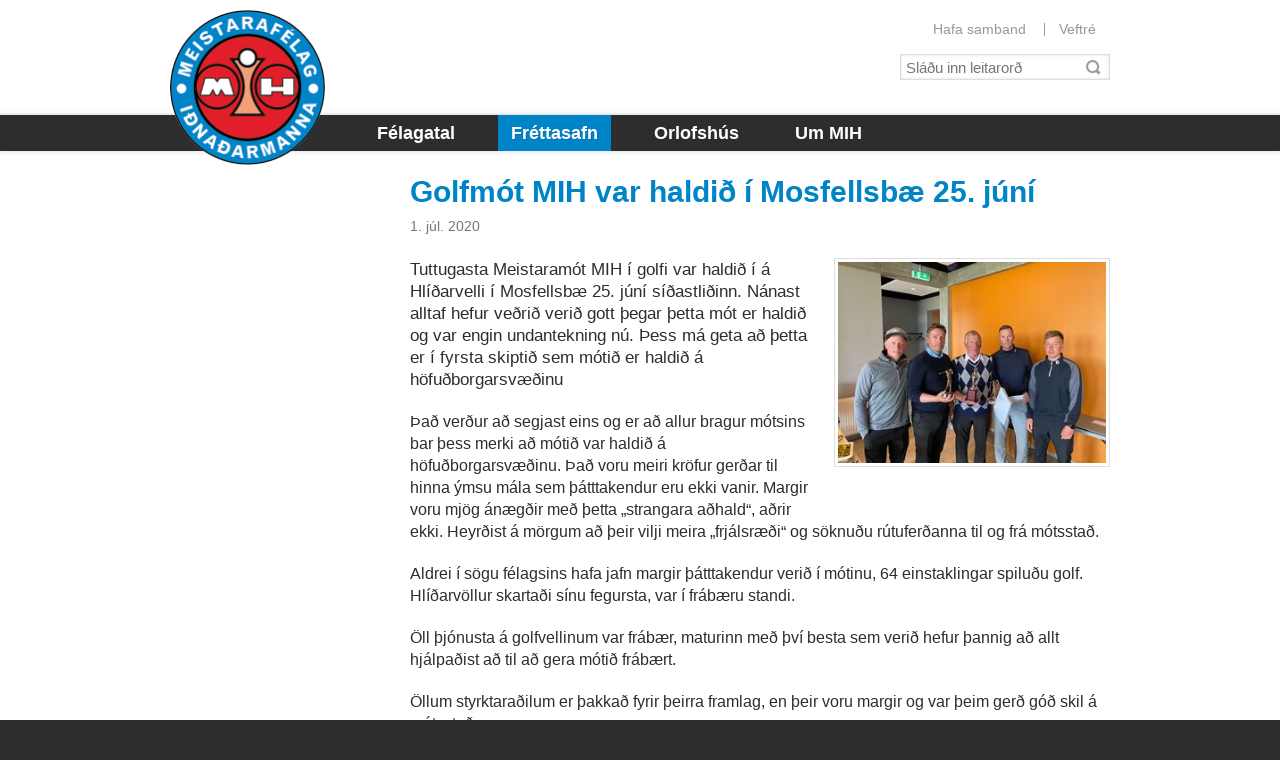

--- FILE ---
content_type: text/html;charset=UTF-8
request_url: https://www.mih.is/frettir/golfmot-mih-var-haldid-i-mosfellsbae-25.-juni
body_size: 4601
content:


<!DOCTYPE html>
<!-- eplica-no-index -->
<!--[if lt IE 9]><html class="msie" xmlns="http://www.w3.org/1999/xhtml" lang="is"><![endif]--><!--[if gte IE 9]><!-->
<html xmlns="http://www.w3.org/1999/xhtml" lang="is"><!--<![endif]-->
<head>
  <meta charset="utf-8" />
  <meta name="generator" content="Eplica CMS - www.eplica.is" />
  <meta name="HandheldFriendly" content="true" />
  <meta name="viewport" content="width=device-width, initial-scale=1.0" />
  <meta name="format-detection" content="telephone=no">
  <title>Golfmót MIH var haldið í Mosfellsbæ 25. júní | Fréttasafn | Meistarafélag iðnaðarmanna í Hafnarfirði</title>

  <meta property="og:site_name" content="Meistarafélag iðnaðarmanna í Hafnarfirði" />
  
  <link rel="shortcut icon" href="/skin/basic9k/i/fav.ico" />
  
  <link rel="canonical" href="https://www.mih.is/frettir/golfmot-mih-var-haldid-i-mosfellsbae-25.-juni" />
  <script>if(self!=top){var ö=document.documentElement;ö.style.display='none !important';try{top.location.replace(location)}catch(e){setTimeout(function(){ö.innerHTML=''},500)}}</script>
  
  <!--[if (lt IE 9)&(!IEMobile) ]><link href="/skin/basic9k/main-oldie.css" rel="stylesheet" /><![endif]--><!--[if gte IE 9]><!-->
  <link href="/skin/basic9k/main.css" rel="stylesheet" /><!--<![endif]-->

  

<!--  ~~~~~~~~~~~~~~~~~~~~~~~~~~~~~
      Eplica web management system
      Eplica 3 : (4 @ f2affd8)
      Tags [release/4.8.1]
      Project Version (master@eaf8cf4)
      License Eplica ISP hosted solution
      eplica2.hugsmidjan.is::tomcat-prod1
      ~~~~~~~~~~~~~~~~~~~~~~~~~~~~~
      Hugsmiðjan ehf.
      Tel. +354 550-0900
      info@eplica.is
      www.eplica.is
      ~~~~~~~~~~~~~~~~~~~~~~~~~~~~~  -->

  <link href="/frettir/rss.xml" rel="alternate" type="application/rss+xml" title="Fréttasafn" />
  
 
<!-- begin og: tags -->
  <meta property="og:type" content="website" />
  <meta property="og:title" content="Golfm&oacute;t MIH var haldi&eth; &iacute; Mosfellsb&aelig; 25. j&uacute;n&iacute;" />
  <meta property="og:description" content="Tuttugasta Meistaram&oacute;t MIH &iacute; golfi var haldi&eth; &iacute; &aacute; Hl&iacute;&eth;arvelli &iacute; Mosfellsb&aelig; 25. j&uacute;n&iacute; s&iacute;&eth;astli&eth;inn. N&aacute;nast alltaf hefur ve&eth;ri&eth; veri&eth; gott &thorn;egar &thorn;etta m&oacute;t er haldi&eth; og var engin undantekning n&uacute;. &THORN;ess m&aacute; geta a&eth; &thorn;etta er &iacute; fyrsta skipti&eth; sem m&oacute;ti&eth; er haldi&eth; &aacute; h&ouml;fu&eth;borgarsv&aelig;&eth;inu" />
  <meta name="twitter:title" content="Golfm&oacute;t MIH var haldi&eth; &iacute; Mosfellsb&aelig; 25. j&uacute;n&iacute;" />
  <meta name="twitter:description" content="Tuttugasta Meistaram&oacute;t MIH &iacute; golfi var haldi&eth; &iacute; &aacute; Hl&iacute;&eth;arvelli &iacute; Mosfellsb&aelig; 25. j&uacute;n&iacute; s&iacute;&eth;astli&eth;inn. N&aacute;nast alltaf hefur ve&eth;ri&eth; veri&eth; gott &thorn;egar &thorn;etta m&oacute;t er haldi&eth; og var engin undantekning n&uacute;. &THORN;ess m&aacute; geta a&eth; &thorn;etta er &iacute; fyrsta skipti&eth; sem m&oacute;ti&eth; er haldi&eth; &aacute; h&ouml;fu&eth;borgarsv&aelig;&eth;inu" />
<meta name="twitter:card" content="summary_large_image" />
    <meta property="og:image" content="https://www.mih.is/media/uncategorized/medium/img_2654.jpg" />
    <meta name="twitter:image" content="https://www.mih.is/media/uncategorized/medium/img_2654.jpg" />
      <meta property="og:image" content="https://www.mih.is/media/uncategorized/medium/img_2654.jpg" />
      <meta property="og:image" content="https://www.mih.is/media/uncategorized/medium/img_2654.jpg" />
    <!-- end og: tags -->


    <script>(function(f,o,u,c){o[u]+=' _'+f;setTimeout(function(){o[u]=o[u].replace(f,'');},8000);c=document.createElement('input');if('placeholder' in c){o[u]+=' supports-placeholders';}})(' beforejsinit',document.getElementsByTagName('html')[0],'className');</script>
  <script src='https://eplica-cdn.is/req/jqreq.js'></script>

  
</head>
<!-- /eplica-no-index -->
<body class=" twocol">
<script>
  Req.localPath=Req.localPath||"/skin/basic9k/",function(a){a=window.SITE=window.SITE||{opts:{},preInit:[],domupdated:[],domupdated2:[],init:[],postInit:[],flag:function(a,b){return b.flags=a,b}}}();
  (function(SITE){'use strict';

  // Set options
  SITE.opts.support_shopping =  false;
  SITE.opts.support_calendars = true;
  SITE.opts.support_people =    true;
  // SITE.opts.slideShowDelay = null;

  // // Define init functions
  // SITE.init.push( function(){ ...} );

})(window.SITE);
/*

Options:
  support_shopping:  false,
  support_calendars: false,

  pagestyleBtns:   null, // or Object
  toggleListview:   true,
  megamenu:         true,
  slideShowDelay:   6000, // (ms)
  qsearchImages:    true,
  qsearchSummaryLength: 85,
  islPostCodes:     true

Init queues:
  preInit:     [], // early inits (before domupdated)
  domupdated:  [function ( rootElm, ajaxedUrl ) { ... }], // onload + every ajax load
  domupdated2: [],
  init:        [], // basic onload inits
  postInit:    []  // late onload inits

*/
setTimeout(function(){
  if(jQuery('.felagwrap').length){
  hash = location.hash;
  substring = hash.indexOf("#");
  if(substring >= 0){
    hash = hash.substring(substring+1);
  }
  jQuery("#"+hash+".collapse-closed").trigger("click");
  }
},500);

</script>


<div class="pghead" id="pghead">
<div class="wrap">

  
<!-- eplica-no-index -->
<div class="brand" role="banner"><a href="/" title="Meistarafélag iðnaðarmanna í Hafnarfirði - forsíða"
    ><img class="logo" src="/skin/basic9k/i/sitelogo.png" alt="Meistarafélag iðnaðarmanna í Hafnarfirði" /></a></div>
<div class="skiplink"><p><a href='#pgnav' title='Valmynd'>Valmynd</a></p><hr /></div>
<!-- /eplica-no-index -->



  
</div>
</div>


<div class="pgwrap">
  
  
<div role="main" class="pgmain">

    
        








<!-- eplica-search-index-fields
     SearchType=Article
     title=Golfmót MIH var haldið í Mosfellsbæ 25. júní
     articlepublisheddate=1593596880000
     eplica-search-index-fields -->



<!-- eplica-contentid 1-4234-MainContent -->
<div class="article news box newspage" data-aid="4234">
  
  <div class="boxbody">
    



    


    


    
      <h1>Golfmót MIH var haldið í Mosfellsbæ 25. júní</h1>
      
    

    
<!-- eplica-no-index -->
     <p class="meta">
      
      
        <span class='date'>1. júl. 2020</span>
        
      
      
      
     </p>
<!-- /eplica-no-index -->
    

  

  
<div class="imagebox">
    <ul class="imagelist">

        <li class="image">
            <a href="/media/uncategorized//large/img_2654.jpg" class="img"><img  src="/media/uncategorized/medium/img_2654.jpg" alt="IMG_2654"/></a>
            
            <div class="longdesc">
                
                
            </div>
            
            
            
        </li>
        
    </ul>
</div>


  
      <div class='summary'><p>Tuttugasta  Meistaramót MIH í golfi var haldið í á
Hlíðarvelli í Mosfellsbæ 25. júní síðastliðinn. Nánast alltaf hefur veðrið
verið gott þegar þetta mót er haldið og var engin undantekning nú. Þess má geta
að þetta er í fyrsta skiptið sem mótið er haldið á höfuðborgarsvæðinu</p></div>

    

    
      


    
    <p>Það verður að segjast eins og er að allur bragur mótsins bar
þess merki að mótið var haldið á höfuðborgarsvæðinu. Það voru meiri kröfur
gerðar til hinna ýmsu mála sem þátttakendur eru ekki vanir. Margir voru mjög
ánægðir með þetta „strangara aðhald“, aðrir ekki. Heyrðist á mörgum að þeir
vilji meira „frjálsræði“ og söknuðu rútuferðanna til og frá mótsstað.<br></p><p>Aldrei í sögu félagsins hafa jafn margir þátttakendur verið
í mótinu, 64 einstaklingar spiluðu golf. Hlíðarvöllur skartaði sínu fegursta,
var í frábæru standi.</p><p>Öll þjónusta á golfvellinum var frábær, maturinn með því
besta sem verið hefur þannig að allt hjálpaðist að til að gera mótið frábært.</p><p>Öllum styrktaraðilum er þakkað fyrir þeirra framlag, en þeir
voru margir og var þeim gerð góð skil á mótsstað.</p><p>Gaman er að geta þess að einstaklega gott skor var á þessu
mót, þess má geta að þeir sem urðu í 7-unda sæti fengu 39 punkta sem sýnir
frábært skor.</p><p>Úrslitin í mótinu voru þau að í fyrsta sæti urðu Stefán Jónsson
og Víðir Stefánsson með 45 punkta. Í öðru sæti urðu Helgi Harðarson og Ólafur
Bjarki Ragnarsson með 41 punkt, og í þriðja sæti urðu Jón Þórðarson og
Hallgrímur T. Ragnarsson með 40 punkta.</p><p>Nándarverðlaun voru veitt á 4 brautum og það voru
eftirtaldir einstaklingar sem þau fengu: á 3. braut var næstur holu Stefán
Jónsson, á 7. braut Þórir Gíslason á 15. braut var það Kjartan Guðjónsson, á 18.
braut var það einnig Kjartan Guðjónsson.</p><p>Þá var í fyrsta skipti veitt verðlaun fyrir lengsta drive. Að
þessu sinni var mælt á 8. braut og drivið átti Ólafur Bjarki Ragnarsson.</p><p>Skemmtinefnd ákvað að draga ekki úr skorkortum að þessu
sinni. Í stað þess var ákveðið að veita verlaun fyrir 20 efstu sætin. Þessi breyting
mæltist vel fyrir.</p><p>Skemmtinefnd MIH þakkar bæði þátttakendum og velunnurum
félagsins kærlega fyrir þeirra þátt í að gera þennan dag einstaklega
ánægjulegan.</p>


    





















  </div>
</div>

<hr class="stream" />


        
    
    
</div>

  
<div class="pgextra2" id="pgnav">

    
        <!-- eplica-no-index -->
            

<div class="breadcrumbs" role="navigation" aria-labelledby="crumbs729922674"><div>
  <strong id="crumbs729922674">Þú ert hér:</strong> <a href="/" class='home'>Forsíða</a> <i>&gt;</i> <b class="current"><a href="/frettir/">Fréttasafn</a></b>
</div></div>
<hr class="stream" />

              <div class="mnav"
                 role="navigation"
                 aria-labelledby="menu61310337"
              >
                <h2 class="boxhead" id="menu61310337">Meistarafélag Iðnaðarmanna</h2>
                <div class="boxbody">
                    <ul class="level1"
                      ><li class="home"><a href="/">Forsíða</a></li
                      ><li class="cat1"><a href="/felagatal/" class="cat1">Félagatal</a
                    ></li
                      ><li class="cat2 current"><a href="/frettir/" class="cat2">Fréttasafn</a
                    ></li
                      ><li class="cat3"><a href="/orlofshus/" class="cat3">Orlofshús</a
                    ></li
                      ><li class="cat4 branch"><a href="/um-mih/" class="cat4">Um MIH</a
                    
                      ><ul class="level2"
                        ><li><a href="/um-mih/stjorn/">Stjórn</a
                    ></li
                        ><li><a href="/um-mih/log/">Lög</a
                    ></li
                        ><li><a href="/um-mih/starfsfolk/">Starfsfólk</a
                    ></li
                        ><li><a href="/um-mih/adild/">Aðild</a
                    ></li
                        ><li><a href="/um-mih/meistaradeild-si/">Meistaradeild SI</a
                    ></li
                        ><li><a href="/um-mih/inntokubeidni-mih/">Inntökubeiðni MIH</a
                    ></li
                        ><li class=" last"><a href="http://www.mih.is/mih50ara/">MIH 50 ára</a
                    ></li
                     ></ul></li
                 ></ul>
             
                </div>
              </div>
              <hr class="stream" />
        
      <!-- /eplica-no-index -->
  


        
    <div class="enav">
	<h2 class="boxhead">Flýtival</h2>
	<div class="boxbody">
		<ul class="level1">
			<li><a href="/hafa-samband">Hafa samband</a></li>
			<li><a href="/veftre">Veftré</a></li>
		</ul>
	</div>
</div>
<hr class="stream" />
        

<!-- eplica-no-index -->
<div class="qsearch" role="search">
  <h2 class="boxhead">Leita á vefnum</h2>
  <form class="boxbody" action="/leit" >
    
    <span class="fi_txt req"><label for="qstr">Sláðu inn leitarorð</label><input id="qstr" name="q" value="" /></span>
    <span class="fi_btn">
    
      <input class="submit" type="submit" value="Leita" />
    
    </span>
  
  </form>
</div>
<hr class="stream" />
<!-- /eplica-no-index -->





        
    
    
</div>

</div>
<div class="pgfoot">
  
  
<div class="wrap2">

    <div class="footer" role="contentinfo">
	<h3>Meistarafélag iðnaðarmanna í Hafnarfirði</h3>
	<p>Bæjarhraun 2, 220 Hafnarfjörður</p>
        <p> Sími <span class="phone">555 2666</span> 
        Netfang <span class="netfang"><a href="mailto:mih@mmedia.is">mih@mmedia.is</a></span></p>
        <p><span class="fax">Fax 565 3100</span></p>
</div>
<hr class="stream" />
    
</div>

</div>


  
	<!-- eplica-no-index -->
    <div class="byggiraeplica" lang="is"><span class="stream">Þetta vefsvæði  </span><a href="http://www.eplica.is/" title="Þetta vefsvæði byggir á Eplica" target="_blank">byggir á Eplica</a></div>
    <!-- /eplica-no-index -->

  

  <script src='/skin/basic9k/main.js'></script>
  
  

</body>
</html>



--- FILE ---
content_type: text/css
request_url: https://www.mih.is/skin/basic9k/main.css
body_size: 19040
content:
@import url("http://fonts.googleapis.com/css?family=Lato:400,700&.css");
@font-face {
  font-family: 'webicons';
  src: url('i/f/webicons.eot');
  src: url('i/f/webicons.eot?#iefix') format('embedded-opentype'), url('i/f/webicons.svg#webicons') format('svg'), url('i/f/webicons.woff') format('woff'), url('i/f/webicons.ttf') format('truetype');
  font-weight: normal;
  font-style: normal;
}
@media screen {
  html {
    font-family: sans-serif;
    /* 1 */
    -ms-text-size-adjust: 100%;
    /* 2 */
    -webkit-text-size-adjust: 100%;
    /* 2 */
  }
  body {
    margin: 0;
  }
  article,
  aside,
  details,
  figcaption,
  figure,
  footer,
  header,
  hgroup,
  main,
  menu,
  nav,
  section,
  summary {
    display: block;
  }
  audio,
  canvas,
  progress,
  video {
    display: inline-block;
    vertical-align: baseline;
  }
  audio:not([controls]) {
    display: none;
    height: 0;
  }
  [hidden],
  template {
    display: none;
  }
  a {
    background-color: transparent;
  }
  a:active,
  a:hover {
    outline: 0;
  }
  abbr {
    border-bottom: 1px dotted;
  }
  b,
  strong {
    font-weight: bold;
  }
  dfn {
    font-style: italic;
  }
  h1 {
    font-size: 2em;
    margin: 0.67em 0;
  }
  mark {
    background: #ff0;
    color: #000;
  }
  small {
    font-size: 80%;
  }
  sub,
  sup {
    font-size: 75%;
    line-height: 0;
    position: relative;
    vertical-align: baseline;
  }
  sup {
    top: -0.5em;
  }
  sub {
    bottom: -0.25em;
  }
  img {
    border: 0;
  }
  svg:not(:root) {
    overflow: hidden;
  }
  figure {
    margin: 1em 40px;
  }
  hr {
    box-sizing: content-box;
    height: 0;
  }
  pre {
    overflow: auto;
  }
  code,
  kbd,
  pre,
  samp {
    font-family: monospace, monospace;
    font-size: 1em;
  }
  button,
  input,
  optgroup,
  select,
  textarea {
    color: inherit;
    font: inherit;
    margin: 0;
  }
  button {
    overflow: visible;
  }
  button,
  select {
    text-transform: none;
  }
  button,
  html input[type="button"],
  input[type="reset"],
  input[type="submit"] {
    -webkit-appearance: button;
    cursor: pointer;
  }
  button[disabled],
  html input[disabled] {
    cursor: default;
  }
  button::-moz-focus-inner,
  input::-moz-focus-inner {
    border: 0;
    padding: 0;
  }
  input {
    line-height: normal;
  }
  input[type="checkbox"],
  input[type="radio"] {
    box-sizing: border-box;
    /* 1 */
    padding: 0;
    /* 2 */
  }
  input[type="number"]::-webkit-inner-spin-button,
  input[type="number"]::-webkit-outer-spin-button {
    height: auto;
  }
  input[type="search"] {
    -webkit-appearance: textfield;
    /* 1 */
    box-sizing: content-box;
    /* 2 */
  }
  input[type="search"]::-webkit-search-cancel-button,
  input[type="search"]::-webkit-search-decoration {
    -webkit-appearance: none;
  }
  fieldset {
    border: 1px solid #c0c0c0;
    margin: 0 2px;
    padding: 0.35em 0.625em 0.75em;
  }
  legend {
    border: 0;
    padding: 0;
  }
  textarea {
    overflow: auto;
  }
  optgroup {
    font-weight: bold;
  }
  table {
    border-collapse: collapse;
    border-spacing: 0;
  }
  td,
  th {
    padding: 0;
  }
  html {
    overflow-y: scroll;
  }
  [tabindex] {
    outline: none;
  }
  input[type="search"],
  input[type="tel"],
  input[type="number"],
  input[type="email"],
  input[type="url"],
  input[type="date"],
  textarea,
  input[type="password"],
  input[type="text"] {
    -webkit-appearance: none;
  }
  input[type=number]::-webkit-inner-spin-button,
  input[type=number]::-webkit-outer-spin-button {
    -webkit-appearance: none;
    margin: 0;
  }
  abbr {
    text-decoration: none;
    border-bottom: 1px dotted;
  }
  sup {
    position: static;
    line-height: inherit;
    top: auto;
    display: inline-block;
    vertical-align: top;
    margin-top: -0.25em;
  }
  sub {
    position: static;
    line-height: inherit;
    bottom: auto;
    display: inline-block;
    vertical-align: bottom;
    margin-bottom: -0.25em;
  }
  .stream,
  .focustarget {
    position: absolute;
    right: 9999px;
    left: auto;
    white-space: nowrap;
  }
  .print-only {
    display: none;
  }
  /* Accessibility tr1ck50r */
  a.stream:focus,
  a.stream:active,
  .stream a:focus,
  .stream a:active {
    background: #fff;
    border: 1px solid #029;
    margin: 0;
    padding: 3px 5px;
    color: #c00;
    right: 0;
    z-index: 9999;
    font-size: 1em;
    white-space: nowrap;
  }
  .stream a:focus,
  .stream a:active {
    position: absolute;
    right: -9999px;
  }
  hr.stream {
    display: none;
  }
  hr.stream {
    display: none;
  }
  body {
    color: #2d2d2d;
    line-height: 1.4666em;
    font-family: 'Lato', sans-serif;
    font-size: 15px;
  }
  body.ajax-wait,
  body.ajax-wait * {
    cursor: wait !important;
  }
  ::-moz-selection {
    x: x;
background: #0a246a;
color: #fff;
text-shadow: none;
  }
  ::selection {
    x: x;
background: #0a246a;
color: #fff;
text-shadow: none;
  }
  .clear {
    display: none;
  }
  h1,
  h2,
  h3,
  h4,
  .boxhead {
    font-family: 'Lato', sans-serif;
    margin: 30px 0 0.3em;
  }
  .pgmain .boxhead,
  h1 {
    font-size: 2em;
    margin: 0 0 10px;
    line-height: 1em;
  }
  .boxhead,
  h2 {
    font-size: 1.5em;
    line-height: 1em;
  }
  h3 {
    font-size: 1.2142em;
  }
  h4 {
    font-size: 1.0714em;
  }
  h1 + h2,
  h2 + h3,
  h3 + h4 {
    margin-top: .6em;
  }
  .boxhead {
    margin-top: 0;
  }
  .boxhead a {
    color: #2d2d2d;
  }
  p,
  blockquote,
  ul,
  ol,
  dl,
  table {
    margin-top: 0;
    margin-bottom: 20px;
  }
  ul {
    margin: 0;
    padding: 0;
    list-style: none;
  }
  ol {
    padding-left: 1.5em;
  }
  ul,
  ol {
    margin-left: 0;
  }
  li {
    margin: 0;
    padding: 0;
  }
  a {
    color: #0084c8;
    text-decoration: none;
    -webkit-transition: color 0.08s ease-in-out, background-color 0.08s ease-in-out;
    transition: color 0.08s ease-in-out, background-color 0.08s ease-in-out;
  }
  blockquote {
    margin-left: 0;
    margin-right: 0;
  }
  blockquote p:last-child {
    margin-bottom: 0;
  }
  abbr,
  acronym {
    cursor: help;
    border: 0;
  }
  abbr:hover,
  acronym:hover {
    border-bottom: 1px dotted #ddd;
  }
  small {
    font-size: 0.8571em;
    color: #666;
  }
  hr {
    border: 0;
    height: 1px;
    margin: 20px 0;
    background: #ccc;
  }
  .beforejsinit .spm {
    display: none !important;
  }
  .tablewrap {
    overflow: auto;
    margin-bottom: 20px;
  }
  .tablewrap table {
    margin-bottom: 0;
  }
  table,
  caption,
  th,
  td {
    border: 0;
    background-color: transparent;
    padding: 0;
    text-align: left;
    vertical-align: top;
  }
  table {
    border-collapse: separate;
  }
  caption {
    font-style: normal;
    font-weight: bold;
    padding: 5px 0;
    text-align: left;
  }
  th > abbr[title],
  th > acronym[title] {
    border: 0;
  }
  th,
  td {
    padding: 5px;
    border-left: 1px solid #fff;
  }
  th:first-child,
  td:first-child {
    border-left: 0;
  }
  th.center,
  td.center,
  th[align="center"],
  td[align="center"] {
    text-align: center;
  }
  th.right,
  td.right,
  th[align="right"],
  td[align="right"] {
    text-align: right;
  }
  th.num,
  td.num,
  th.num,
  td.num {
    text-align: right;
    white-space: nowrap;
  }
  tbody > :nth-child(2n) > th,
  tbody > :nth-child(2n) > td {
    background-color: #e6e6e6;
  }
  tbody > :hover > th,
  tbody > :hover > td {
    background-color: #f9c9b3;
  }
  tr.th th,
  thead th {
    font-weight: bold;
    background-color: #2d2d2d;
    color: #fff;
    border-left-color: #fff;
  }
  table.grid {
    width: 100%;
  }
  table.grid,
  table.grid td {
    background: 0;
    border: 0;
    padding: 0;
  }
  table.grid td {
    padding-right: 10px;
  }
  html {
    background-color: #2d2d2d;
    overflow-y: scroll;
    overflow-x: hidden;
  }
  body {
    background-color: #fff;
    position: relative;
  }
  .pghead {
    background-color: #2d2d2d;
  }
  .pghead .wrap {
    background-color: #fff;
    text-align: center;
  }
  .pghead .wrap > .before,
  .pghead .wrap:before {
    content: '';
    display: inline-block;
    margin-right: -0.35em;
    width: 1px;
    height: 100%;
    vertical-align: middle;
  }
  .pghead .brand {
    display: inline-block;
    width: 99%;
    text-align: left;
    font-size: 1em;
    margin: 0;
  }
  .pghead .brand a {
    display: inline-block;
    padding: 10px;
    margin: -10px 0 -10px -10px;
    max-width: 60%;
  }
  .pghead .brand a img {
    max-width: 100%;
    height: 35px;
  }
  .pghead .brand .slogan {
    display: block;
    max-width: 50%;
    position: absolute;
    right: 9999px;
    left: auto;
  }
  .pgfoot .wrap {
    border-top: 1px solid #0084c8;
    background: #fff;
    padding: 20px 20px 1px 20px;
  }
  .pgfoot .wrap2 {
    padding: 15px 20px 1px 20px;
  }
  .byggiraeplica {
    padding: 15px 0 10px 0;
    text-align: right;
    line-height: 0;
    *zoom: 1;
  }
  .byggiraeplica a {
    overflow: hidden;
    white-space: nowrap;
    text-indent: 150%;
    text-align: left;
    letter-spacing: -0.4em;
    text-shadow: none !important;
    color: transparent !important;
    background: none 0 0 no-repeat;
    display: inline-block;
    width: 135px;
    height: 20px;
    background-image: url("https://eplica-cdn.is/f/e2-w25.png");
  }
  html[lang="is"] .byggiraeplica a {
    background-image: url("https://eplica-cdn.is/f/ba_e2-w25.png");
  }
  .byggiraeplica {
    position: absolute;
    right: 0;
    width: 90%;
  }
  [class].meta {
    color: #777;
    display: block;
    font-weight: normal;
    font-size: 0.8571em;
  }
  [class].meta span {
    padding-right: .5em;
  }
  [class].meta a {
    color: #777;
  }
  .more {
    display: inline-block;
  }
  .buttons,
  .moreolder,
  .archivelink {
    display: block;
    white-space: nowrap;
  }
  .buttons:after,
  .moreolder:after,
  .archivelink:after {
    content: " ";
    clear: both;
    display: block;
    height: 0;
  }
  [class].moreolder,
  [class].archivelink {
    margin: 10px 0 0 0;
  }
  [class].moreolder a:hover,
  [class].archivelink a:hover,
  [class].moreolder a:focus,
  [class].archivelink a:focus,
  [class].moreolder a:active,
  [class].archivelink a:active {
    text-decoration: none;
  }
  [class].moreolder a:before,
  [class].archivelink a:before {
    content: "\e001";
    display: inline-block;
    font-family: 'webicons';
    speak: none;
    font-weight: normal;
    font-style: normal;
    -webkit-font-smoothing: antialiased;
    vertical-align: top;
    text-indent: 0;
    letter-spacing: 0;
    width: 1.05em;
    line-height: inherit;
    text-align: center;
    font-size: 1.0714em;
    margin-bottom: -0.1333em;
    margin-right: 6px;
  }
  [class].buttons {
    margin: 40px 0 0;
    clear: both;
  }
  [class].buttons a {
    float: left;
    padding-right: 10px;
  }
  .netfang {
    font-style: normal;
    font-weight: normal;
  }
  a.external:after,
  a.file_doc:after,
  a.file_pdf:after,
  a.file_xls:after {
    display: inline-block;
    height: 1em;
    min-height: 16px;
    margin: -3px 4px 0 0;
    content: "";
    width: 16px;
    vertical-align: middle;
    background: 0 0 no-repeat;
  }
  a.external:after {
    background-image: url(i/icn-external.png);
    width: 10px;
    margin: -3px 0 -3px 4px;
  }
  a.file_doc:after {
    background-image: url(i/icn-doc.png);
  }
  a.file_pdf:after {
    background-image: url(i/icn-pdf.png);
  }
  a.file_xls:after {
    background-image: url(i/icn-xls.png);
  }
  .imgbanner {
    margin: 0 0 20px 0;
    overflow: hidden;
    height: 129px;
    box-shadow: 0 0 5px rgba(0, 0, 0, 0.2);
  }
  .imgbanner img {
    max-width: none;
    min-width: 100%;
  }
  .imglink,
  .advert {
    text-align: center;
    overflow: hidden;
    width: 100%;
  }
  .imglink .boxhead,
  .advert .boxhead {
    text-align: left;
  }
  .imglink .boxbody,
  .advert .boxbody {
    text-align: center;
  }
  .imglink img,
  .advert img {
    margin-bottom: 1em;
  }
  [class].tab-box {
    margin: 0 -13px 20px -13px;
    padding: 0 5px;
    border-bottom: 1px solid #ccc;
    font-size: 0.8571em;
  }
  [class].tab-box ul.tabs {
    margin: 0;
    padding-left: 0;
    list-style: none;
    white-space: nowrap;
  }
  [class].tab-box ul.tabs:after {
    content: " ";
    clear: both;
    display: block;
    height: 0;
  }
  [class].tab-box ul.tabs > li {
    margin: 0;
  }
  [class].tab-box ul.tabs > li:before {
    content: none;
    font-family: inherit;
    float: none;
    font-size: 1em;
    margin: 0;
    line-height: inherit;
    color: inherit;
  }
  [class].tab-box li {
    display: inline-block;
    margin: 0 0 0 -1px;
    *float: left;
  }
  [class].tab-box li a {
    border: 1px solid #ccc;
    border-top-right-radius: 4px;
    border-top-left-radius: 4px;
    border-bottom: 0;
    display: block;
    padding: 0 8px;
    line-height: 25px;
    color: #777;
    white-space: nowrap;
  }
  [class].tab-box li.current {
    position: relative;
  }
  [class].tab-box li.current a {
    margin-bottom: -1px;
    padding-bottom: 1px;
    margin-top: -2px;
    padding-top: 2px;
    background: #fff;
    color: #2d2d2d;
  }
  .sharebtns {
    clear: both;
    margin-top: 20px;
    margin-right: -12px;
  }
  .sharebtns[class] > * {
    vertical-align: top !important;
    margin-right: 10px !important;
  }
  iframe[class^="PIN_"] {
    position: absolute;
  }
  ul.minitable {
    text-align: right;
  }
  ul.minitable strong {
    float: left;
    margin-right: 1em;
    font-weight: normal;
  }
  .loading {
    padding: 15px 10px 15px 60px;
    color: #777;
    background: url(i/spinner.gif) 15px 50% no-repeat;
    margin-bottom: 20px;
  }
  .jsi-silentloading {
    display: none;
  }
  a.js-include,
  .js-include a {
    border: 1px solid #70c6f3;
    background-color: #a7d8f0;
    padding: 5px 10px;
    font-weight: bold;
  }
  a.js-include:hover,
  .js-include a:hover,
  a.js-include:focus,
  .js-include a:focus,
  a.js-include:active,
  .js-include a:active {
    border-color: #0084c8;
  }
  .js-include {
    display: block;
    margin-bottom: 20px;
  }
  .js-include a {
    display: inline-block;
    margin-right: 15px;
  }
  .deptppl table {
    width: 100%;
  }
  .deptppl th,
  .deptppl td {
    width: 50%;
  }
  .box,
  .bbox,
  .lbox,
  .cbox,
  .fbox {
    -webkit-box-sizing: border-box;
    -moz-box-sizing: border-box;
    box-sizing: border-box;
    margin-bottom: 20px;
    position: relative;
  }
  [class].boxhead {
    margin: 0;
    font-weight: bold;
  }
  .boxbody:after {
    content: " ";
    clear: both;
    display: block;
    height: 0;
  }
  .box h1,
  .box .boxhead {
    margin-bottom: 10px;
  }
  .bbox {
    background-color: #e6e6e6;
  }
  .bbox .boxhead {
    background-color: #2d2d2d;
    font-size: 1.2857em;
    padding: 7.5px 10px;
    color: #fff;
  }
  .bbox.alt .boxhead {
    background-color: #0084c8;
    color: #fff;
  }
  .bbox .boxbody {
    padding: 10px 10px;
  }
  .lbox .boxhead {
    font-size: 1.2em;
    padding: 9.5px 0;
    color: #2d2d2d;
    border-bottom: 1px solid #ccc;
  }
  .lbox .boxbody {
    padding: 10px 0;
  }
  .cbox {
    background-color: #e6e6e6;
    padding: 10px 15px;
  }
  .cbox.alt {
    background-color: #625d5d;
  }
  .cbox .boxhead,
  .cbox .boxbody {
    color: #2d2d2d;
  }
  .cbox .boxhead {
    font-size: 1.4285em;
    line-height: 1.4em;
    padding-bottom: 0;
  }
  .cbox a[href] {
    color: #0084c8;
  }
  .cbox a[href]:hover,
  .cbox a[href]:focus,
  .cbox a[href]:active {
    color: #16b0ff;
  }
  .fbox {
    margin-bottom: 10px;
  }
  .fbox .boxhead {
    text-transform: uppercase;
    font-size: 1.2857em;
    line-height: inherit;
    margin-bottom: 4px;
  }
  .fbox .boxbody {
    display: inline-block;
    *display: inline;
    *zoom: 1;
  }
  .navbox .boxbody {
    margin-top: -10px;
  }
  .navbox h3 {
    margin: 10px 0 0 0;
  }
  .navbox ul {
    margin: 0;
  }
  .navbox li {
    font-size: 1.2142em;
    border-bottom: 1px solid #ccc;
  }
  .navbox li > a {
    font-weight: bold;
    display: block;
    padding: 9px 10px;
  }
  .navbox li > a.external:after {
    content: none;
  }
  .navbox li > a:hover,
  .navbox li > a:focus,
  .navbox li > a:active {
    background-color: #a7d8f0;
    text-decoration: none;
  }
  .navbox li > a:before {
    content: "\e001";
    display: inline-block;
    font-family: 'webicons';
    speak: none;
    font-weight: normal;
    font-style: normal;
    -webkit-font-smoothing: antialiased;
    vertical-align: top;
    text-indent: 0;
    letter-spacing: 0;
    width: 1.4736em;
    line-height: 1.1578;
    text-align: center;
    font-size: 1.1176em;
    float: right;
  }
  img {
    width: auto;
    height: auto;
    max-width: 100%;
    max-height: 100%;
    vertical-align: middle;
    -webkit-box-sizing: border-box;
    -moz-box-sizing: border-box;
    box-sizing: border-box;
  }
  .imgleft,
  .imgright,
  .imgcenter,
  .imgbox,
  .imagebox {
    font-size: 0.8666em;
    line-height: 1.2em;
    padding: 0;
    border: 0;
  }
  .imgleft img[src],
  .imgright img[src],
  .imgcenter img[src],
  .imgbox img[src],
  .imagebox img[src] {
    float: none;
    margin: 0 auto;
    max-width: 100%;
  }
  .imgleft,
  img.left,
  .imgright,
  img.right,
  .imgbox,
  .imagebox {
    float: right;
    max-width: 50%;
    margin: 0 -10px 10px 10px;
  }
  .imgleft,
  img.left {
    float: left;
    margin-right: 10px;
    margin-left: -10px;
  }
  img.center {
    display: block;
    margin: 0 auto 20px;
  }
  .imgcenter {
    text-align: center;
  }
  .imgleft > i,
  .imgleft > em,
  .imgright > i,
  .imgright > em,
  .imgcenter > i,
  .imgcenter > em,
  .imagebox .longdesc,
  .imagebox .credit {
    -webkit-box-sizing: border-box;
    -moz-box-sizing: border-box;
    box-sizing: border-box;
    display: block;
    padding: 2px 2px 0 2px;
    max-width: 100px;
    min-width: 100%;
    *max-width: 250px;
    *min-width: none;
    font-style: italic;
    color: #777;
  }
  .imagebox ul.imagelist {
    margin: 0;
    padding-left: 0;
    list-style: none;
  }
  .imagebox ul.imagelist > li {
    margin: 0;
  }
  .imagebox ul.imagelist > li:before {
    content: none;
    font-family: inherit;
    float: none;
    font-size: 1em;
    margin: 0;
    line-height: inherit;
    color: inherit;
  }
  .imagebox ul.imagelist li {
    margin-bottom: 20px;
  }
  .imagebox .credit {
    font-size: 0.8461em;
  }
  .imagebox .longdesc strong {
    font-weight: normal;
  }
  .img {
    display: block;
    background-color: #fff;
    text-align: center;
    white-space: nowrap;
    -webkit-box-sizing: border-box;
    -moz-box-sizing: border-box;
    box-sizing: border-box;
  }
  .img img[src] {
    float: none;
    margin: 0;
    border: 0;
    padding: 0;
    max-width: 100%;
    display: inline-block;
    vertical-align: middle;
  }
  .img:before,
  .img:after {
    content: "";
    margin: 0 -0.5em;
    display: inline-block;
    height: 100%;
    vertical-align: middle;
  }
  .article img,
  .article .img {
    border: 1px solid #ddd;
    padding: 3px;
  }
  .article .img img,
  .article img.noborder {
    padding: 0;
    border: 0;
  }
  .articlelist .item {
    margin-top: 20px;
  }
  .articlelist .item:after {
    content: " ";
    clear: both;
    display: block;
    height: 0;
  }
  .articlelist .item .img {
    float: right;
    margin: 0 0 .5em 12px;
  }
  .articlelist .item:first-child {
    margin-top: 0;
  }
  .articlelist .item h3 {
    font-size: 1.2142em;
    margin: 0 0 10px 0;
  }
  .articlelist .item h3 .meta {
    display: block;
    margin: 6px 0 -10px 0;
    font-size: 0.7058em;
  }
  .articlelist .item .summary p {
    display: inline;
    margin: 0 5px 0 0;
  }
  .articlelist .item .summary ul {
    margin: 0;
    padding-left: 20px;
    *list-style: disc;
  }
  .articlelist .item .summary ul > li {
    margin-bottom: .3em;
  }
  .articlelist .item .summary ul > li:before {
    content: '\2022';
    font-family: sans-serif;
    float: left;
    font-size: 1.5em;
    line-height: 1em;
    margin: 0 0 -0.5em -20px;
  }
  .articlelist li {
    margin-top: 20px;
    position: relative;
    padding-right: 6em;
  }
  .articlelist li a {
    font-weight: bold;
    font-size: 1.2142em;
  }
  .articlelist li .meta {
    position: absolute;
    top: 0;
    right: 0;
  }
  .article .subtitle {
    clear: none;
    margin-top: -0.54em;
  }
  .article .summary {
    font-size: 1.0714em;
  }
  .article .boxbody {
    min-height: 50px;
  }
  .article p + ol,
  .article p + ul {
    margin-top: -10px;
  }
  .article ul {
    padding-left: 20px;
    *list-style: disc;
  }
  .article ul > li {
    margin-bottom: .3em;
  }
  .article ul > li:before {
    content: '\2022';
    font-family: sans-serif;
    float: left;
    font-size: 1.5em;
    line-height: 1em;
    margin: 0 0 -0.5em -20px;
  }
  .article li ul,
  .article li ol {
    margin-bottom: 10px;
  }
  .article li {
    margin-bottom: 10px;
  }
  .article blockquote {
    position: relative;
    background-color: #f2f2f2;
    padding: 20px 40px;
    text-align: center;
    line-height: 1.5714em;
  }
  .article blockquote:before,
  .article blockquote:after {
    content: '"';
    position: absolute;
    color: #565759;
    font-weight: bold;
    font-family: Georgia, serif;
    font-size: 40px;
    line-height: 1em;
    margin: 13px;
  }
  .article blockquote:before {
    left: 0;
    bottom: 0;
  }
  html[lang="is"] .article blockquote:before {
    content: "„";
  }
  .article blockquote:after {
    top: 0;
    right: 0;
  }
  html[lang="is"] .article blockquote:after {
    content: "“";
  }
  .article .paging {
    margin-top: 40px;
  }
  .article .paging + .buttons {
    margin-top: 20px;
  }
  .article .paging ul {
    padding-left: 0;
    list-style: none;
    margin: 0;
  }
  .article .paging ul:after {
    content: " ";
    clear: both;
    display: block;
    height: 0;
  }
  .article .paging ul > li {
    margin: 0;
  }
  .article .paging ul > li:before {
    content: none;
    font-family: inherit;
    float: none;
    font-size: 1em;
    margin: 0;
    line-height: inherit;
    color: inherit;
  }
  .article .paging li {
    margin: 0;
  }
  .article .paging li.disabled {
    display: none;
  }
  .article .paging li.next {
    float: right;
  }
  .article .chapters ul {
    padding-left: 0;
    list-style: none;
    overflow: hidden;
  }
  .article .chapters ul > li {
    margin: 0;
  }
  .article .chapters ul > li:before {
    content: none;
    font-family: inherit;
    float: none;
    font-size: 1em;
    margin: 0;
    line-height: inherit;
    color: inherit;
  }
  .article .chapters li {
    margin-right: 1em;
  }
  .article hr {
    clear: both;
  }
  .article .collapse {
    padding: 6px 20px 6px 30px;
    border-top: 1px solid #f0f0f0;
    border-bottom: 1px solid #f0f0f0;
    background-color: transparent;
    margin: -1px 0 0 0;
    position: relative;
    clear: both;
    font-size: 1em;
  }
  .article .collapse a {
    display: block;
    margin: -6px -20px -6px -30px;
    padding: 6px 20px 6px 30px;
    background-color: transparent;
    color: #2d2d2d;
  }
  .article .collapse a:before {
    content: "\e01c";
    display: inline-block;
    font-family: 'webicons';
    speak: none;
    font-weight: normal;
    font-style: normal;
    -webkit-font-smoothing: antialiased;
    vertical-align: top;
    text-indent: 0;
    letter-spacing: 0;
    width: 26px;
    line-height: inherit;
    text-align: center;
    font-size: 0.9333em;
    color: #e11e29;
    float: left;
    margin-left: -26px;
  }
  .article .collapse a[href] {
    text-decoration: none;
  }
  .article .collapse a:hover,
  .article .collapse a:focus,
  .article .collapse a:active {
    color: #0084c8;
  }
  .article .collapse a:hover[href]:before,
  .article .collapse a:focus[href]:before,
  .article .collapse a:active[href]:before {
    color: auto;
  }
  .article .collapse.collapse-closed {
    background-color: transparent;
  }
  .article .collapse.collapse-closed a {
    background-color: transparent;
    color: #2d2d2d;
  }
  .article .collapse.collapse-closed a:before {
    content: "\e01b";
    color: #0084c8;
  }
  .article .collapse.collapse-closed a:hover,
  .article .collapse.collapse-closed a:focus,
  .article .collapse.collapse-closed a:active {
    color: #0084c8;
  }
  .article .collapsebox {
    border-bottom: 1px solid #f0f0f0;
    background-color: #f2f2f2;
    padding: 10px 20px 1px 30px;
  }
  .article .collapsebox p,
  .article .collapsebox table,
  .article .collapsebox ul {
    margin-bottom: 10px;
  }
  .article .videoblock .videocaption {
    display: block;
    padding-top: .2em;
    font-weight: bold;
  }
  .pgtop .imgbanner {
    display: none;
  }
  .mediagallery > .boxbody {
    margin: 0 -10px;
    margin-top: 20px;
  }
  .mediagallery ul {
    width: 100%;
    overflow: hidden;
  }
  .mediagallery li {
    display: inline-block;
    -webkit-box-sizing: border-box;
    -moz-box-sizing: border-box;
    box-sizing: border-box;
    padding: 0 10px;
    width: 150px;
    margin: 0 -0.26em 20px 0;
    position: relative;
    text-align: center;
    vertical-align: top;
  }
  .mediagallery li > a {
    height: 130px;
    display: block;
    text-align: center;
  }
  .mediagallery li > a:before,
  .mediagallery li > a:after {
    content: "";
    display: inline-block;
    height: 100%;
    vertical-align: middle;
    margin: 0 -1em;
  }
  .mediagallery li > a:hover,
  .mediagallery li > a:focus,
  .mediagallery li > a:active {
    outline: none;
  }
  .mediagallery li > a:hover img,
  .mediagallery li > a:focus img,
  .mediagallery li > a:active img {
    outline: 2px solid #0084c8;
  }
  .mediagallery .pgr {
    margin-top: 20px;
    text-align: center;
    padding: 5px 0;
  }
  .mediagallery .pgr a.prev {
    float: left;
  }
  .mediagallery .pgr a.next {
    float: right;
  }
  .singleimage > .boxbody {
    text-align: center;
  }
  .singleimage .content:after {
    content: " ";
    clear: both;
    display: block;
    height: 0;
  }
  .singleimage .imgcontent .imgtext {
    text-align: left;
    margin: 0;
  }
  .social ul {
    margin: 0;
    text-align: left;
  }
  .social li {
    padding: 3px 0;
  }
  .social li a[href] {
    display: block;
    text-decoration: none;
  }
  .social li a[href]:before {
    content: none;
    display: inline-block;
    font-family: 'webicons';
    speak: none;
    font-weight: normal;
    font-style: normal;
    -webkit-font-smoothing: antialiased;
    vertical-align: top;
    text-indent: 0;
    letter-spacing: 0;
    width: 1em;
    line-height: 1;
    text-align: center;
    font-size: 1.8571em;
    color: #353535;
    margin-right: 10px;
    vertical-align: middle;
  }
  .social li a[href]:hover:before,
  .social li a[href]:focus:before,
  .social li a[href]:active:before {
    color: #0084c8;
  }
  .social li.fb a:before {
    content: "\e008";
  }
  .social li.tw a:before {
    content: "\e00a";
  }
  .social li.rss a:before {
    content: "\e00d";
  }
  .social.compact ul:after {
    content: " ";
    clear: both;
    display: block;
    height: 0;
  }
  .social.compact li {
    display: inline-block;
    margin-right: 10px;
  }
  .social.compact li a {
    overflow: hidden;
    white-space: nowrap;
    width: 1.8571em;
  }
  .postlist .boxhead {
    white-space: nowrap;
  }
  .postlist .boxhead:after {
    content: "\e010";
    display: inline-block;
    font-family: 'webicons';
    speak: none;
    font-weight: normal;
    font-style: normal;
    -webkit-font-smoothing: antialiased;
    vertical-align: top;
    text-indent: 0;
    letter-spacing: 0;
    width: 1.05em;
    line-height: inherit;
    text-align: center;
    margin-left: 5px;
    font-size: 1.0555em;
  }
  .postlist .desc {
    font-size: 0.9285em;
    margin-bottom: 8px;
  }
  .postlist .fi_txt,
  .postlist .fi_btn {
    display: inline-block;
    *display: inline;
    *zoom: 1;
    margin-bottom: 10px;
  }
  .beforejsinit .postlist label {
    display: none !important;
  }
  .postlist .fi_txt input {
    width: 210px;
  }
  .postlist .fi_btn {
    margin-right: -10px;
  }
  .footer h3 {
    margin-top: 10px;
    font-size: 1.1428em;
  }
  .footer a[href^="tel:"] {
    color: inherit;
  }
  .modalpop {
    position: absolute;
    top: 0;
    left: 0;
    width: 100%;
    height: 100%;
    text-align: center;
  }
  .modalpop .curtain {
    position: fixed;
    top: 0;
    left: 0;
    width: 100%;
    height: 100%;
    background-color: rgba(0, 0, 0, 0.5);
  }
  .msie .modalpop .curtain {
    background-color: #000;
    filter: alpha(opacity=50);
  }
  .modalpop .popwin {
    background-color: #fff;
    padding: 15px;
    position: relative;
    top: 45px;
    margin: 0 0 45px 0;
    text-align: left;
    display: inline-block;
  }
  .modalpop a.closebtn {
    background: url(i/popup-close.png) 0 0 no-repeat;
    overflow: hidden;
    white-space: nowrap;
    text-indent: 150%;
    text-align: left;
    letter-spacing: -0.4em;
    text-shadow: none !important;
    color: transparent !important;
    display: block;
    width: 28px;
    height: 24px;
    position: absolute;
    z-index: 5;
    top: 4px;
    right: 4px;
  }
  .imgpopper .popwin {
    width: 290px;
  }
  .imgpopper .img {
    display: block;
  }
  .imgpopper .title {
    display: none;
  }
  .imgpopper .desc {
    display: block;
    padding: 5px 0;
    color: #2d2d2d;
    font-size: 1em;
    position: relative;
    z-index: 10;
  }
  .imgpopper .paging a {
    background: url(i/popup-prev.png) -100px 50% no-repeat;
    position: absolute;
    z-index: 1;
    top: 0;
    left: 4px;
    overflow: hidden;
    white-space: nowrap;
    text-indent: 150%;
    text-align: left;
    letter-spacing: -0.4em;
    text-shadow: none !important;
    color: transparent !important;
    display: block;
    width: 50%;
    height: 100%;
    outline: 0;
  }
  .imgpopper .paging a:hover,
  .imgpopper .paging a:focus,
  .imgpopper .paging a:active {
    background-position: 0 50%;
  }
  .imgpopper .paging .next a {
    background: url(i/popup-next.png) 150% 50% no-repeat;
    right: 4px;
    left: auto;
    z-index: 2;
  }
  .imgpopper .paging .next a:hover,
  .imgpopper .paging .next a:focus,
  .imgpopper .paging .next a:active {
    background-position: 100% 50%;
  }
  .imgpopper .paging li.nav-end {
    display: none;
  }
  .yearindex {
    margin-left: -3px;
    margin-top: 0;
    position: relative;
    height: 47px;
  }
  .yearindex .boxhead {
    color: #0084c8;
  }
  .yearindex + .articlelist .boxhead,
  .yearindex + hr + .articlelist .boxhead {
    position: absolute;
    right: 9999px;
    left: auto;
  }
  .yearindex ul {
    -webkit-box-sizing: border-box;
    -moz-box-sizing: border-box;
    box-sizing: border-box;
    width: 85px;
    position: absolute;
    top: 42px;
    left: 0;
    padding: 2px 5px 1px;
    border: 1px solid #dddddd;
    z-index: 1;
    background: #fff;
    -webkit-box-shadow: inset 0 0 3px 0 rgba(0, 0, 0, 0.15);
    box-shadow: inset 0 0 3px 0 rgba(0, 0, 0, 0.15);
  }
  .yearindex ul:after {
    content: "";
    position: absolute;
    right: 6px;
    top: 6px;
    width: 25px;
    height: 19px;
    background: url(i/selecty-arrow.png) 50% 50% no-repeat;
  }
  .yearindex h3 {
    margin: 0;
  }
  .yearindex h3 > a {
    font-size: 1.0666em;
    padding: 2px 0 2px 5px;
    color: #777;
    display: none;
  }
  .yearindex h3 > a.current {
    display: block;
    color: #0084c8;
  }
  .yearindex ul.focused h3 > a {
    display: block;
  }
  .yearindex p {
    display: none;
  }
  .yearindex p.currents {
    display: block;
    margin-top: 4px;
    float: left;
    margin-left: 105px;
  }
  .yearindex p > a {
    font-size: 1em;
    color: #777;
    padding-right: 1em;
  }
  .yearindex p > a.current {
    color: #0084c8;
    font-weight: bold;
    text-decoration: underline;
  }
  html[lang=is] .yearindex p > a {
    text-transform: lowercase;
  }
  .yearindex p > span {
    display: none;
  }
  .yearindex .drop-button {
    *background: url(i/selecty-arrow.png) 100% 50% no-repeat;
    line-height: 1.25;
    position: relative;
  }
  .yearindex .drop-button:after {
    content: "";
    position: absolute;
    right: -1px;
    top: 0px;
    border: 1px solid #ccc;
    width: 35px;
    height: 100%;
    background: url(i/selecty-arrow.png) 0 50% no-repeat;
  }
  form {
    margin: 0;
  }
  fieldset {
    padding: 0;
    margin: 0;
    border: 0;
  }
  .fi_txt,
  .fi_bdy,
  .fi_file,
  .fi_chk,
  .fi_sel,
  .fi_static,
  .fi_rdo {
    margin-bottom: 12px;
    vertical-align: top;
  }
  .fi_txt label,
  .fi_sel label,
  .fi_bdy label,
  .fi_file label,
  .fi_chk h4,
  .fi_rdo h4 {
    display: block;
    vertical-align: middle;
    margin: 0 0 .2em;
  }
  .fi_chk h4,
  .fi_rdo h4 {
    font-size: 1em;
    font-family: 'Lato', sans-serif;
    font-weight: 400;
    color: #2d2d2d;
    line-height: 1.4666;
  }
  .fi_rdo li,
  .fi_chk li {
    margin-bottom: .3em;
  }
  .fi_rdo input,
  .fi_chk input {
    vertical-align: middle;
  }
  .f_inl label,
  .f_inl h4 {
    display: inline-block;
    margin: 0 10px 0 0;
    vertical-align: middle;
  }
  .fi_rdo.f_inl ul,
  .fi_chk.f_inl ul,
  .fi_rdo.f_inl li,
  .fi_chk.f_inl li {
    display: inline-block;
    vertical-align: middle;
    margin: 0;
  }
  .f_row {
    margin-bottom: 12px;
  }
  .f_row:after {
    content: " ";
    clear: both;
    display: block;
    height: 0;
  }
  .f_row .fi_txt,
  .f_row .fi_sel,
  .f_row .fi_chk,
  .f_row .fi_rdo {
    padding-right: 20px;
    margin: 0;
    float: left;
  }
  input,
  button,
  select,
  textarea {
    vertical-align: middle;
    font-family: 'Lato', sans-serif;
    font-size: 1em;
    -webkit-transition: all 0.08s ease-in-out;
    transition: all 0.08s ease-in-out;
  }
  textarea,
  select,
  .textinput,
  .fi_txt input {
    display: block;
    -webkit-box-sizing: border-box;
    -moz-box-sizing: border-box;
    box-sizing: border-box;
    border: 1px solid #ddd;
    background: #fff;
    -webkit-box-shadow: inset 0 0 3px 0 rgba(0, 0, 0, 0.15);
    box-shadow: inset 0 0 3px 0 rgba(0, 0, 0, 0.15);
    height: 1.7333em;
    color: #2d2d2d;
    padding: 0.1770em 5px;
  }
  textarea {
    vertical-align: top;
    width: 100%;
    height: auto;
  }
  select {
    padding-right: 2px;
  }
  input.labelized,
  textarea.labelized {
    x: x;
color: #777;
  }
  input::-webkit-input-placeholder,
  textarea::-webkit-input-placeholder {
    x: x;
color: #777;
  }
  input:-moz-placeholder,
  textarea:-moz-placeholder {
    opacity: 1;
    x: x;
color: #777;
  }
  input::-moz-placeholder,
  textarea::-moz-placeholder {
    opacity: 1;
    x: x;
color: #777;
  }
  input:-ms-input-placeholder,
  textarea:-ms-input-placeholder {
    x: x;
color: #777 !important;
  }
  select:focus,
  textarea:focus,
  .textinput:focus,
  .fi_txt input:focus {
    border-color: #625d5d;
  }
  .fi_qty input {
    text-align: right;
  }
  .pgextra2 select,
  .pgextra2 textarea,
  .pgextra2 .textinput,
  .pgextra2 .fi_txt input {
    width: 100%;
  }
  .fi_btn {
    vertical-align: top;
  }
  .btn a,
  .button,
  .fi_btn input,
  .fi_btn button {
    position: relative;
    display: inline-block;
    -webkit-box-sizing: border-box;
    -moz-box-sizing: border-box;
    box-sizing: border-box;
    cursor: pointer;
    border: 0;
    background-color: #0084c8;
    color: #fff;
    white-space: nowrap;
    font-size: 1em;
    height: 1.7333em;
    line-height: 1.7333em;
    margin: 0em 0;
    padding: 0 10px;
  }
  .fi_btn input:hover,
  .fi_btn button:hover,
  .fi_btn input:focus,
  .fi_btn button:focus {
    background-color: #0084c8;
    background-image: none;
    color: #000;
    text-decoration: none;
  }
  .btn a[href]:hover,
  a.button[href]:hover,
  .btn a[href]:focus,
  a.button[href]:focus,
  .btn a[href].active,
  a.button[href].active {
    background-color: #0084c8;
    background-image: none;
    color: #000;
    text-decoration: none;
  }
  .btn.minor a,
  .button.minor,
  .fi_btn.minor input,
  .fi_btn.minor button {
    background-color: #353535;
    background-image: -webkit-linear-gradient(-90deg, #625d5d 0, rgba(98, 93, 93, 0) 100%);
    background-image: -o-linear-gradient(-90deg, #625d5d 0, rgba(98, 93, 93, 0) 100%);
    background-image: linear-gradient(180deg, #625d5d 0, rgba(98, 93, 93, 0) 100%);
    color: #a7d8f0;
  }
  .fi_btn.minor input:hover,
  .fi_btn.minor button:hover,
  .fi_btn.minor input:focus,
  .fi_btn.minor button:focus {
    background-color: #625d5d;
    color: #fff;
  }
  .btn.minor a:hover,
  a.button.minor:hover,
  .btn.minor a:focus,
  a.button.minor:focus,
  .btn.minor a.active,
  a.button.minor.active {
    background-color: #625d5d;
    color: #fff;
  }
  .reqerror label {
    font-weight: bold;
    color: #c33;
  }
  .reqerror input,
  .reqerror textarea,
  .reqerror select {
    border: 1px solid #c33;
  }
  .typeerror label {
    font-weight: bold;
    color: #936;
  }
  .typeerror input,
  .typeerror textarea,
  .typeerror select {
    border: 1px solid #936;
  }
  abbr.req,
  acronym.req {
    border: 0;
    margin-right: -0.25em;
    padding: 0 .25em 0 0;
  }
  abbr.req:hover,
  acronym.req:hover {
    border: 0;
  }
  .contactform .fi_txt label,
  .contactform .fi_bdy label,
  .contactform .fi_sel label,
  .contactform .fi_file label,
  .contactform .fi_static span {
    display: block;
  }
  .contactform select,
  .contactform .fi_txt input,
  .contactform textarea {
    max-width: 90%;
  }
  .contactform textarea {
    height: 12em;
  }
  .searchresults .fi_txt label,
  .searchresults .boxhead {
    position: absolute;
    right: 9999px;
    left: auto;
  }
  .searchresults h1 i {
    font-style: normal;
    color: #0084c8;
  }
  .searchresults .search {
    margin: 30px 0 40px 0;
  }
  .searchresults .search .fi_txt label {
    display: inline;
  }
  .searchresults .search .fi_txt input {
    display: inline;
    width: 220px;
  }
  .searchresults .search button {
    margin-right: -20px;
  }
  .searchresults .search button:after {
    content: "\e017";
    display: inline-block;
    font-family: 'webicons';
    speak: none;
    font-weight: normal;
    font-style: normal;
    -webkit-font-smoothing: antialiased;
    vertical-align: top;
    text-indent: 0;
    letter-spacing: 0;
    width: 1.05em;
    line-height: inherit;
    text-align: center;
    font-size: 1.1428em;
    margin-left: 5px;
  }
  .searchresults .search strong,
  .searchresults .search .fi_chk {
    display: block;
    margin-bottom: .3em;
  }
  .searchresults .search strong {
    margin-top: .4em;
  }
  .searchresults .item {
    margin-bottom: 2em;
  }
  .searchresults .item h3 small {
    float: right;
    color: #999;
  }
  .searchresults .item .more {
    display: block;
  }
  .searchresults .item .more > a {
    color: #888;
  }
  .searchresults .item .more > a:before {
    content: none;
  }
  .itemlist .paging {
    clear: both;
    border-top: 1px solid #ccc;
    padding: 10px 0;
    text-align: center;
  }
  .itemlist .paging * {
    display: inline;
  }
  .itemlist .paging .status {
    display: inline-block;
    color: #625d5d;
  }
  .itemlist .paging .status b {
    font-weight: normal;
  }
  .itemlist .paging .status strong {
    font-weight: normal;
  }
  .itemlist .paging .stepper i {
    font-style: normal;
    color: #70c6f3;
  }
  .itemlist .paging .stepper a {
    font-weight: bold;
  }
  .itemlist .paging .prev {
    float: left;
  }
  .itemlist .paging .prev a:before {
    content: "< ";
    speak: none;
    padding-right: 3px;
  }
  .itemlist .paging .next {
    float: right;
  }
  .itemlist .paging .next a:after {
    content: "> ";
    speak: none;
    padding-left: 3px;
  }
  .itemlist .paging .jump {
    display: none;
  }
  .itemlist .loadnext {
    text-align: center;
    margin-bottom: 20px;
  }
  .itemlist .loadnext .loading {
    display: inline-block;
    *display: inline;
    *zoom: 1;
    margin-left: auto;
    margin-right: auto;
  }
  .itemlist .loadnext a {
    display: block;
    padding: 15px 0;
    font-weight: bold;
    background: #d3ebf8;
  }
  .itemlist .loadnext a:hover,
  .itemlist .loadnext a:focus,
  .itemlist .loadnext a:active {
    background: #a7d8f0;
    text-decoration: none;
  }
  .itemlist .loadnext span {
    margin-left: 5px;
    font-weight: normal;
    color: #777;
  }
  .breadcrumbs {
    position: absolute;
    right: 9999px;
    left: auto;
  }
  .beforejsinit .qsearch label,
  .beforejsinit .qsearch .fi_btn > input {
    display: none !important;
  }
  .qsearch {
    position: relative;
  }
  .qsearch .boxhead {
    position: absolute;
    right: 9999px;
    left: auto;
  }
  .qsearch .boxbody:after {
    content: " ";
    clear: both;
    display: block;
    height: 0;
  }
  .qsearch label {
    position: absolute;
    top: -1.5em;
  }
  .qsearch .fi_txt {
    float: left;
    width: 100%;
    margin-right: -35px;
    margin-bottom: 10px;
  }
  .qsearch .fi_txt input {
    padding-right: 35px;
    width: 100%;
  }
  .qsearch .fi_btn {
    float: right;
    margin-left: -35px;
    margin-bottom: 10px;
  }
  .qsearch .fi_btn input {
    margin-right: -30px;
  }
  .qsearch .fi_btn button {
    background: 0;
    margin: 0 5px 0 0;
    padding: 0;
    border: 0;
    color: #3d3d3d;
    width: 1.5em;
    overflow: hidden;
    opacity: .50;
    filter: alpha(opacity=50);
  }
  .qsearch .fi_btn button:hover,
  .qsearch .fi_btn button:focus {
    opacity: 1;
    filter: alpha(opacity=100);
  }
  .qsearch .fi_btn button > .before,
  .qsearch .fi_btn button:before {
    content: "\e017";
    display: inline-block;
    font-family: 'webicons';
    speak: none;
    font-weight: normal;
    font-style: normal;
    -webkit-font-smoothing: antialiased;
    vertical-align: top;
    text-indent: 0;
    letter-spacing: 0;
    width: 100%;
    line-height: inherit;
    text-align: center;
  }
  .mnav {
    font-size: 1.1428em;
    text-transform: uppercase;
  }
  .mnav .boxhead {
    position: absolute;
    right: 9999px;
    left: auto;
  }
  .mnav ul {
    margin: 0;
  }
  .mnav a[href] {
    display: block;
    padding: 0.5em 10px;
    font-weight: 700;
    color: #fff;
    text-shadow: rgba(45, 45, 45, 0.2) 1px 1px 0;
  }
  .mnav a[href]:hover,
  .mnav a[href]:focus,
  .mnav a[href]:active {
    text-decoration: none;
    outline: 0;
    color: #0084c8;
  }
  .mnav .level1 > li.parent > a,
  .mnav .level1 > li.current > a {
    background: #0084c8;
  }
  .mnav .level1 > li.parent > a:hover,
  .mnav .level1 > li.current > a:hover,
  .mnav .level1 > li.parent > a:focus,
  .mnav .level1 > li.current > a:focus,
  .mnav .level1 > li.parent > a:active,
  .mnav .level1 > li.current > a:active {
    background: #0084c8;
  }
  .mnav .level2 .current > a:before {
    content: "\e005";
    display: inline-block;
    font-family: 'webicons';
    speak: none;
    font-weight: normal;
    font-style: normal;
    -webkit-font-smoothing: antialiased;
    vertical-align: top;
    text-indent: 0;
    letter-spacing: 0;
    width: 1.05em;
    line-height: inherit;
    text-align: center;
    font-size: 0.875em;
    margin-left: -1.2em;
    margin-right: 0.2em;
    color: #70c6f3;
  }
  .mnav .level2 .current > a:hover,
  .mnav .level2 .current > a:focus,
  .mnav .level2 .current > a:active {
    text-decoration: none !important;
  }
  .mnav a.expand {
    float: right;
    padding-left: 0 !important;
    padding-right: 0 !important;
    margin-left: -100px;
    width: 40px;
    border-left: 1px solid #625d5d;
    white-space: nowrap;
    overflow: hidden;
  }
  .mnav a.expand[href][href]:before {
    content: "\e007";
    display: inline-block;
    font-family: 'webicons';
    speak: none;
    font-weight: normal;
    font-style: normal;
    -webkit-font-smoothing: antialiased;
    vertical-align: top;
    text-indent: 0;
    letter-spacing: 0;
    width: 100%;
    line-height: inherit;
    text-align: center;
    font-size: 1.125em;
    margin: 0;
    color: inherit;
  }
  .mnav a.expand + a {
    margin-right: 41px;
  }
  .mnav .open > a.expand[href]:before {
    content: "\e006";
  }
  .beforejsinit .mnav .level2 {
    display: none !important;
  }
  .mnav.tree-active li ul {
    display: none;
  }
  .mnav.tree-active .open > ul {
    display: block;
  }
  .snav {
    display: block;
    position: relative;
    margin-bottom: 20px;
    line-height: 1;
  }
  .snav ul {
    margin: 0;
    border-top: 1px solid #625d5d;
  }
  .snav li {
    *zoom: 1;
  }
  .snav li.current > a {
    padding-left: 28px;
  }
  .snav li.current > a:before {
    content: "\e005";
    display: inline-block;
    font-family: 'webicons';
    speak: none;
    font-weight: normal;
    font-style: normal;
    -webkit-font-smoothing: antialiased;
    vertical-align: top;
    text-indent: 0;
    letter-spacing: 0;
    width: auto;
    line-height: 1.0666;
    text-align: center;
    font-size: 0.9375em;
    float: left;
    margin-left: -13px;
  }
  .snav a[href] {
    display: block;
    padding: 0.375em 15px 0.375em 15px;
    color: #2d2d2d;
  }
  .snav a[href]:hover,
  .snav a[href]:focus,
  .snav a[href]:active {
    color: #0084c8;
    text-decoration: none;
  }
  .snav .level1 > li {
    border-bottom: 1px solid #625d5d;
  }
  .snav .level1 > li.parent > a,
  .snav .level1 > li.current > a {
    background-color: #0084c8;
    color: #fff;
  }
  .snav .level1 > li.parent > a:hover,
  .snav .level1 > li.current > a:hover,
  .snav .level1 > li.parent > a:focus,
  .snav .level1 > li.current > a:focus,
  .snav .level1 > li.parent > a:active,
  .snav .level1 > li.current > a:active {
    background-color: #0084c8;
    background-image: none;
    color: #000;
    text-decoration: none;
  }
  .snav .level2 {
    font-size: 0.875em;
    background-color: #2d2d2d;
  }
  .snav .level2 > li {
    border-top: 1px solid #625d5d;
  }
  .snav .level2 > li:first-child {
    border: 0;
  }
  .snav .level2 li.current > a {
    padding-left: 43px;
  }
  .snav .level2 li.current > a:before {
    color: #fff;
  }
  .snav .level2 a {
    padding-left: 30px;
    color: #fff;
  }
  .snav .level2 a:hover,
  .snav .level2 a:focus,
  .snav .level2 a:active {
    color: #0084c8;
  }
  .snav .level2 .parent > a,
  .snav .level2 .current > a {
    color: #fff;
  }
  .snav .level2 .parent > a:hover,
  .snav .level2 .current > a:hover,
  .snav .level2 .parent > a:focus,
  .snav .level2 .current > a:focus,
  .snav .level2 .parent > a:active,
  .snav .level2 .current > a:active {
    color: #000;
  }
  .snav .level3 {
    padding-bottom: .5em;
    border: 0;
  }
  .snav .level3 a {
    padding-left: 45px;
  }
  .snav .level3 li.current > a {
    padding-left: 58px;
  }
  .enav .boxhead {
    position: absolute;
    right: 9999px;
    left: auto;
  }
  .beforejsinit #cartlink {
    display: none !important;
  }
  #cartlink:before {
    content: "\e018";
    display: inline-block;
    font-family: 'webicons';
    speak: none;
    font-weight: normal;
    font-style: normal;
    -webkit-font-smoothing: antialiased;
    vertical-align: top;
    text-indent: 0;
    letter-spacing: 0;
    width: 1em;
    line-height: 1.7333em;
    text-align: center;
    font-size: 1.0714em;
    margin-left: 4px;
    margin-right: 8px;
  }
  #cartlink b {
    font-weight: normal;
    margin-right: 4px;
  }
  .beforejsinit .sitemap .level3 {
    display: none !important;
  }
  .sitemap .level1 ul {
    margin: 0;
    padding: 5px 0 1px;
    clear: both;
  }
  .sitemap li {
    width: 15em;
    margin-bottom: 1em;
    position: relative;
  }
  .sitemap li.closed ul {
    display: none;
  }
  .sitemap a,
  .sitemap i {
    display: block;
    padding: 2px 18px 2px 25px;
    background: #f8f8f8 none 98% 45% no-repeat;
    font-size: 1.17em;
    border: 1px solid #ccc;
    color: #3f3f40;
    *zoom: 1;
  }
  .sitemap i {
    color: #777;
    font-style: normal;
    background-image: url(i/sitemap-lock.png);
  }
  .sitemap .level2 li {
    padding: 1px 0 0 26px;
    margin-bottom: .5em;
    width: 17em;
    background: url(i/sitemap-step.png) 11px 0 no-repeat;
  }
  .sitemap .level2 a,
  .sitemap .level2 i {
    background-color: #fff;
    border-color: #ccc;
    font-size: 1em;
  }
  .sitemap .level3 a,
  .sitemap .level3 i {
    background-color: #f8f8f8;
  }
  .sitemap .level4 a,
  .sitemap .level4 i {
    background-color: #fff;
  }
  .sitemap .boxbody a:hover,
  .sitemap .boxbody a:focus,
  .sitemap .boxbody a:active {
    border-color: #595959;
    background-color: #747474;
    color: #fff;
    text-decoration: none;
  }
  .sitemap .boxbody i:hover {
    border-color: #ccc;
  }
  .sitemap .boxbody a.expand {
    overflow: hidden;
    white-space: nowrap;
    text-indent: 150%;
    text-align: left;
    letter-spacing: -0.4em;
    text-shadow: none !important;
    color: transparent !important;
    background: url(i/sitemap-expand.png) 0 50% no-repeat;
    display: block;
    border: 0;
    padding: 0;
    margin: 3px;
    width: 14px;
    height: 1.25em;
    min-height: 14px;
    position: absolute;
    top: 0;
    left: 0;
  }
  .sitemap .boxbody a.expand:hover,
  .sitemap .boxbody a.expand:focus {
    background-color: transparent;
  }
  .sitemap .boxbody .level2 a.expand {
    left: 26px;
  }
  .sitemap .boxbody .open > a.expand {
    background-position: -500px 50%;
  }
  .sitemap .boxbody .level1 a > *,
  .sitemap .boxbody .level1 i > * {
    display: inline;
    background: 0;
    padding: 0;
    font-size: 1em;
    border: 0;
    color: inherit;
  }
  .slideshow .boxbody {
    position: relative;
    overflow: hidden;
    font-size: 1.1428em;
    line-height: 1em;
    border: 1px solid #ccc;
    padding: 0;
  }
  .slideshow .boxbody:after {
    content: " ";
    clear: both;
    display: block;
    height: 0;
  }
  .slideshow .item {
    position: relative;
    float: left;
    width: 100%;
    margin-right: -100%;
    overflow: hidden;
  }
  .slideshow .item .img {
    display: block;
    position: relative;
    left: 50%;
    margin-left: -470px;
    width: 940px;
    text-align: center;
    height: 210px;
  }
  .slideshow .item .img img {
    float: none;
    margin: 0;
    max-width: 100%;
    display: inline-block;
  }
  .slideshow .item h3 {
    position: absolute;
    bottom: 0;
    left: 0;
    right: 0;
    margin: 0;
    font-size: 1em;
    font-weight: bold;
  }
  .slideshow .item h3 > a,
  .slideshow .item h3 > span {
    display: block;
    padding: 9px 110px 9px 20px;
    color: #fff;
    background-color: #353535;
    background-color: rgba(53, 53, 53, 0.8);
  }
  .slideshow .item h3 > a:hover,
  .slideshow .item h3 > a:focus,
  .slideshow .item h3 > a:active {
    background-color: #353535;
    background-color: rgba(53, 53, 53, 0.9);
    text-decoration: none;
  }
  .slideshow .item .summary {
    display: none;
  }
  .slideshow .listscroller-clip {
    width: 100%;
    overflow: hidden;
  }
  .slideshow .pgr {
    position: absolute;
    right: 20px;
    bottom: 9px;
  }
  .slideshow .pgr ul {
    margin: 0;
  }
  .slideshow .pgr .next,
  .slideshow .pgr .prev {
    display: none;
  }
  .slideshow .pgr .jump {
    display: block;
  }
  .slideshow .pgr .jump * {
    display: inline-block;
    vertical-align: middle;
    white-space: nowrap;
  }
  .slideshow .pgr .jump strong {
    width: 0;
    overflow: hidden;
  }
  .slideshow .pgr .jump a {
    background-color: #625d5d;
    -webkit-box-shadow: 0 0 3px rgba(53, 53, 53, 0.5);
    box-shadow: 0 0 3px rgba(53, 53, 53, 0.5);
    background-clip: padding-box;
    width: 7px;
    height: 7px;
    margin: 0 0 3px 5px;
    border-radius: 20px;
    overflow: hidden;
    text-indent: 100%;
  }
  .slideshow .pgr .jump a:hover,
  .slideshow .pgr .jump a:focus,
  .slideshow .pgr .jump a:active {
    background-color: #0084c8;
  }
  .slideshow .pgr .jump a.current {
    background-color: #fff;
  }
  .productnotavailable {
    opacity: 0.5;
    filter: alpha(opacity=50);
  }
  .notavailablemessage {
    color: #800;
  }
  .offer {
    position: relative;
    display: inline-block;
    padding: 5px 0.625em 4px 0.625em;
    background-color: #eb5b0c;
    color: #fff;
    line-height: 1em;
    white-space: nowrap;
    text-transform: uppercase;
    margin-left: -6px;
  }
  .offer:before {
    content: "";
    position: absolute;
    left: 0;
    top: 100%;
    width: 0;
    height: 0;
    border: 3px solid transparent;
    border-width: 6px 0 0 6px;
    border-top-color: #c44c0a;
  }
  .price {
    padding-top: 0.2857em;
    color: #2d2d2d;
    line-height: 1;
  }
  .price strong {
    position: absolute;
    right: 9999px;
    left: auto;
  }
  .price b {
    font-size: 1.3571em;
    white-space: nowrap;
  }
  .price del {
    margin-top: -0.3571em;
    text-decoration: none;
    display: block;
    color: #625d5d;
  }
  .price del b {
    font-size: 1em;
    text-decoration: line-through;
    font-weight: normal;
  }
  .price ins {
    text-decoration: none;
    display: inline-block;
    margin: -3px -8px;
    padding: 3px  8px;
    color: #2d2d2d;
  }
  .price ins b {
    font-weight: bold;
  }
  form.add {
    position: relative;
  }
  form.add .fi_sel,
  form.add .fi_txt {
    font-size: 0.9285em;
  }
  .beforejsinit form.add .fi_sel,
  .beforejsinit form.add .fi_txt {
    display: none !important;
  }
  form.add label {
    margin-right: 3px;
    display: inline-block;
  }
  form.add select,
  form.add .fi_txt input {
    display: inline-block;
  }
  form.add .fi_qty input {
    width: 2.5em;
  }
  form.add button > .before,
  form.add button:before {
    content: "\e018";
    display: inline-block;
    font-family: 'webicons';
    speak: none;
    font-weight: normal;
    font-style: normal;
    -webkit-font-smoothing: antialiased;
    vertical-align: top;
    text-indent: 0;
    letter-spacing: 0;
    width: 1em;
    line-height: 1.7333em;
    text-align: center;
    font-size: 1.0714em;
    margin-left: 8px;
    float: right;
  }
  form.add.collapsed .fi_sel,
  form.add.collapsed .fi_txt {
    display: none;
  }
  form.add.expanded {
    background-color: #fff;
    -webkit-box-shadow: 0 0 10px 0 rgba(0, 0, 0, 0.33);
    box-shadow: 0 0 10px 0 rgba(0, 0, 0, 0.33);
    background-clip: padding-box;
    padding: 10px 10px;
    margin: -10px -10px;
    z-index: 99;
  }
  form.add .okmsg {
    top: 0;
    left: 0;
    width: 100%;
    height: 100%;
    background-color: #fff;
    text-align: center;
    position: absolute;
    font-weight: 600;
    color: #777;
  }
  form.add .okmsg:before {
    content: " ";
    display: inline-block;
    width: 0;
    height: 100%;
    vertical-align: middle;
  }
  .addcurtain {
    position: fixed;
    z-index: 99;
    top: 0;
    left: 0;
    width: 100%;
    height: 100%;
    background: url(i/msie-curtain50.png);
    *background: url(fu-ie);
    background: rgba(0, 0, 0, 0.5);
  }
  .listsort {
    font-size: 0.9285em;
    text-align: right;
  }
  .listsort a,
  .listsort div,
  .listsort input,
  .listsort select,
  .listsort button,
  .listsort label {
    display: inline-block;
    *display: inline;
    *zoom: 1;
    font-size: 1em;
    vertical-align: middle;
    margin: 0;
  }
  .listsort .fi_sel {
    margin: -2px 0;
  }
  .listsort .fi_sel label {
    margin-right: 4px;
    color: #777;
  }
  .listsort .fi_sel select {
    padding: 0;
  }
  .listsort .fi_sel,
  .listsort .fi_btn {
    margin-right: 10px;
  }
  .beforejsinit .listsort .fi_btn {
    display: none !important;
  }
  .listsort.autosubmit .fi_btn {
    display: none;
  }
  .listsort .listtype {
    margin: 0 10px;
    text-align: left;
  }
  .listsort .listtype a {
    display: inline-block;
    white-space: nowrap;
    overflow: hidden;
    margin: 0 1px;
    width: 1.5384em;
    *width: auto;
    color: #625d5d;
  }
  .listsort .listtype a:before {
    content: "\e019";
    display: inline-block;
    font-family: 'webicons';
    speak: none;
    font-weight: normal;
    font-style: normal;
    -webkit-font-smoothing: antialiased;
    vertical-align: top;
    text-indent: 0;
    letter-spacing: 0;
    width: 1em;
    line-height: 0.95;
    text-align: center;
    vertical-align: middle;
    font-size: 1.5384em;
  }
  .listsort .listtype a.tiles:before {
    content: "\e01a";
  }
  .listsort .listtype a:hover,
  .listsort .listtype a:focus,
  .listsort .listtype a:active {
    text-decoration: none;
    color: #353535;
    outline: 1px solid #acacac;
  }
  .listsort .listtype a.current {
    outline: 0;
    margin: 0;
    color: #625d5d;
    background-color: #acacac;
    background-color: rgba(45, 45, 45, 0.2);
  }
  .producttiles,
  .productlist {
    margin-bottom: 20px;
  }
  .producttiles .item,
  .productlist .item {
    position: relative;
    padding: 10px 10px;
    background-color: #a7d8f0;
  }
  .producttiles .item:after,
  .productlist .item:after {
    content: " ";
    clear: both;
    display: block;
    height: 0;
  }
  .producttiles h3,
  .productlist h3 {
    margin: 0 0 3px 0;
    font-size: 1.1428em;
  }
  .producttiles h3 a,
  .productlist h3 a {
    color: inherit;
  }
  .producttiles .add,
  .productlist .add {
    float: right;
  }
  .producttiles .add .fi_sel,
  .productlist .add .fi_sel,
  .producttiles .add .fi_txt,
  .productlist .add .fi_txt,
  .producttiles .add .btnrow,
  .productlist .add .btnrow,
  .producttiles .add .fi_btn,
  .productlist .add .fi_btn {
    display: inline-block;
    *display: inline;
    *zoom: 1;
    margin: 0 10px 0 0;
  }
  .producttiles .add .btnrow,
  .productlist .add .btnrow {
    margin-right: 0;
  }
  .producttiles .add .fi_btn,
  .productlist .add .fi_btn {
    margin: 0;
    text-align: center;
  }
  .producttiles .add button,
  .productlist .add button {
    text-indent: 4em;
    overflow: hidden;
    width: 2.1428em;
  }
  .producttiles .add button > .before,
  .productlist .add button > .before,
  .producttiles .add button:before,
  .productlist .add button:before {
    position: absolute;
    right: 0;
    width: 2em;
  }
  .producttiles .add.expanded button,
  .productlist .add.expanded button {
    width: auto;
    overflow: visible;
    text-indent: 0;
  }
  .producttiles .add.expanded button > .before,
  .productlist .add.expanded button > .before,
  .producttiles .add.expanded button:before,
  .productlist .add.expanded button:before {
    content: "\e018";
    width: 1em;
    position: static;
  }
  .productlist .item {
    margin: 0 0 15px 0;
    padding-left: 110px;
  }
  .productlist .img {
    float: left;
    margin: 0 0 0 -100px;
    width: 90px;
    height: 67.5px;
    padding: 2px;
    outline: none;
  }
  .productlist .summary {
    font-size: 0.9285em;
  }
  .productlist .summary p {
    display: inline;
    margin: 0 5px 0 0;
  }
  .productlist .summary ul {
    margin: 0;
    padding-left: 20px;
    *list-style: disc;
  }
  .productlist .summary ul > li {
    margin-bottom: .3em;
  }
  .productlist .summary ul > li:before {
    content: '\2022';
    font-family: sans-serif;
    float: left;
    font-size: 1.5em;
    line-height: 1em;
    margin: 0 0 -0.5em -20px;
  }
  .productlist .price {
    float: left;
  }
  .productlist .notavailablemessage {
    float: right;
    text-align: center;
    line-height: 1.2em;
  }
  .quickproducts .boxbody {
    background: 0;
    padding: 8px 0 0 0;
    text-align: right;
    margin-bottom: -8px;
  }
  .quickproducts .item {
    margin-bottom: 8px;
  }
  .quickproducts[class] h3 {
    line-height: 1em;
    margin-right: 0;
    margin-bottom: 2px;
  }
  .quickproducts[class] h3 > a {
    display: block;
  }
  .quickproducts .sku {
    display: none;
  }
  .quickproducts [class].summary {
    text-align: left;
    text-indent: -3000px;
    letter-spacing: -0.4em;
    white-space: nowrap;
    height: 0;
    float: none;
    min-height: 0;
    margin: 0;
  }
  .quickproducts [class].summary .more {
    text-indent: 0;
    letter-spacing: 0;
    display: block;
    position: absolute;
    bottom: 10px;
    margin-bottom: 0.2142em;
  }
  .quickproducts.morebutton [class].more {
    right: 10px;
    display: inline;
    margin-top: 2px;
  }
  .quickproducts.morebutton .more > a {
    position: relative;
    display: inline-block;
    -webkit-box-sizing: border-box;
    -moz-box-sizing: border-box;
    box-sizing: border-box;
    cursor: pointer;
    border: 0;
    background-color: #0084c8;
    color: #fff;
    white-space: nowrap;
    font-size: 1em;
    height: 1.7333em;
    line-height: 1.7333em;
    margin: 0em 0;
    padding: 0 10px;
  }
  .quickproducts.morebutton .more > a:hover,
  .quickproducts.morebutton .more > a:focus,
  .quickproducts.morebutton .more > a:active {
    background-color: #0084c8;
    background-image: none;
    color: #000;
    text-decoration: none;
  }
  .quickproducts.morebutton .more > a:before {
    content: "\e001";
    display: inline-block;
    font-family: 'webicons';
    speak: none;
    font-weight: normal;
    font-style: normal;
    -webkit-font-smoothing: antialiased;
    vertical-align: top;
    text-indent: 0;
    letter-spacing: 0;
    width: 1em;
    line-height: 1.7333em;
    text-align: center;
    font-size: 1.0714em;
    margin-right: 8px;
  }
  .quickproducts .add {
    margin-top: -1.8em;
    margin-bottom: 1em;
  }
  .quickproducts .add.collapsed,
  .quickproducts .add.expanded {
    position: absolute;
    bottom: 10px;
    margin-bottom: 0;
    right: 10px;
  }
  .producttiles .boxbody {
    margin-right: 1px;
  }
  .producttiles .listsort,
  .producttiles .item,
  .producttiles .paging,
  .producttiles .loadnext {
    margin-right: 1px;
  }
  .producttiles .item {
    display: inline-block;
    vertical-align: top;
    margin-right: -0.26em;
    margin-bottom: 10px;
    -webkit-box-sizing: border-box;
    -moz-box-sizing: border-box;
    box-sizing: border-box;
  }
  .producttiles h3 {
    font-size: 1.0714em;
    margin: 0;
    line-height: 1em;
  }
  .producttiles h3 > a {
    display: block;
    padding-top: 6px;
    padding-bottom: 0.4038em;
    overflow: hidden;
  }
  .producttiles .sku,
  .producttiles .summary {
    display: none;
  }
  .producttiles .price {
    float: left;
    margin-bottom: -0.5em;
  }
  .producttiles .notavailablemessage {
    float: right;
    text-align: right;
    font-size: 0.9285em;
    width: 5.7692em;
    line-height: 1em;
    margin-left: -0.5em;
  }
  .producttiles .add {
    float: right;
  }
  .producttiles .add.expanded {
    position: absolute;
    bottom: 0;
    right: -5px;
    left: -5px;
    margin-left: 0;
    margin-right: 0;
  }
  .producttiles .add.expanded .fi_sel {
    margin-bottom: 10px;
  }
  .producttiles .add.expanded .btnrow {
    float: right;
    margin-left: -20px;
  }
  .producttiles .loadnext {
    border-top: 1px solid #e7e7e7;
  }
  .productinfo .boxhead {
    position: absolute;
    right: 9999px;
    left: auto;
  }
  .productinfo .boxbody {
    position: relative;
  }
  .productinfo .boxbody h1 {
    font-size: 1.2857em;
    margin-bottom: 20px;
  }
  .productinfo .imagebox {
    float: none;
    margin-bottom: 20px;
    max-width: none;
  }
  .productinfo .imagebox .img {
    -webkit-box-shadow: 0 0 5px 0 rgba(0, 0, 0, 0.2);
    box-shadow: 0 0 5px 0 rgba(0, 0, 0, 0.2);
  }
  .msie .productinfo .imagebox .img {
    border: 1px solid #ebebeb;
    margin: -1px;
  }
  .productinfo .imagebox .img:hover,
  .productinfo .imagebox .img:focus,
  .productinfo .imagebox .img:active {
    -webkit-box-shadow: 0 0 5px 0 rgba(0, 0, 0, 0.55);
    box-shadow: 0 0 5px 0 rgba(0, 0, 0, 0.55);
  }
  .msie .productinfo .imagebox .img:hover,
  .msie .productinfo .imagebox .img:focus,
  .msie .productinfo .imagebox .img:active {
    border-color: #ccc;
  }
  .productinfo .imagebox .bigimage {
    margin-bottom: 10px;
  }
  .productinfo .imagebox .bigimage .img {
    padding: 5px;
    height: 220px;
  }
  .productinfo .imagebox ul.imagelist {
    margin: -5px;
  }
  .beforejsinit .productinfo .imagebox ul.imagelist {
    display: none;
  }
  .productinfo .imagebox ul.imagelist:after {
    content: " ";
    clear: both;
    display: block;
    height: 0;
  }
  .productinfo .imagebox ul.imagelist li {
    float: left;
    margin: 5px;
  }
  .productinfo .imagebox ul.imagelist li .img {
    width: 94px;
    height: 70.5px;
    padding: 1px;
  }
  .productinfo .imagebox ul.imagelist li.disabled {
    display: none;
  }
  .productinfo .meta,
  .productinfo .productno {
    font-size: 0.9230em;
    color: #777;
    margin-top: -15px;
    margin-bottom: 10px;
  }
  .productinfo .desc {
    margin-bottom: 1.4666em;
  }
  .productinfo .desc p {
    margin: 0;
  }
  .productinfo .price {
    float: right;
    clear: right;
    text-align: right;
    margin: 10px 10px;
  }
  .productinfo .notavailablemessage {
    clear: right;
    text-align: right;
  }
  .productinfo .add {
    position: static;
    background: #a7d8f0;
    padding: 15px 10px;
    margin-bottom: 20px;
  }
  .productinfo .add .fi_txt {
    clear: right;
    float: left;
    margin-bottom: 0;
  }
  .productinfo .add .fi_btn {
    clear: right;
    text-align: right;
  }
  ul.ui-autocomplete {
    position: absolute;
    z-index: 3;
    border: 0;
    border-top: 0;
    background-color: #fff;
    -webkit-box-shadow: 0 3px 3px rgba(45, 45, 45, 0.25);
    box-shadow: 0 3px 3px rgba(45, 45, 45, 0.25);
    width: 280px;
    line-height: 1.2em;
  }
  ul.ui-autocomplete li {
    padding: 7px 0;
    margin: 0 19px;
    border-top: 1px solid #0084c8;
  }
  ul.ui-autocomplete li:first-child {
    border-top: 0;
  }
  ul.ui-autocomplete li[class] a {
    color: #2d2d2d;
    text-decoration: none;
  }
  ul.ui-autocomplete a {
    display: block;
    margin: 0 -12px;
    padding: 10px;
  }
  ul.ui-autocomplete a:after {
    content: " ";
    clear: both;
    display: block;
    height: 0;
  }
  ul.ui-autocomplete a.ui-state-hover {
    background-color: #e1e1e1;
  }
  ul.ui-autocomplete strong {
    font-weight: inherit;
    background-color: transparent;
    color: #b40;
  }
  ul.ui-autocomplete.hasimages a {
    padding-left: 98px;
  }
  ul.ui-autocomplete .img {
    float: left;
    width: 80px;
    margin-left: -89px;
    height: 60px;
  }
  ul.ui-autocomplete b {
    display: block;
  }
  ul.ui-autocomplete i {
    float: right;
    font-style: normal;
    font-size: 0.8571em;
    color: #0084c8;
    margin: 0.1666em 0 0 7px;
  }
  ul.ui-autocomplete .summary {
    font-size: 0.8571em;
  }
  ul.ui-autocomplete li.productcategory {
    font-size: 1.1428em;
  }
  ul.ui-autocomplete li.productcategory a {
    padding: 15px 20px;
  }
  ul.ui-autocomplete li.productcategory a .img {
    display: none;
  }
  ul.ui-autocomplete li.productcategory.hasimg a {
    padding: 10px 10px 10px 98px;
  }
  ul.ui-autocomplete li.productcategory.hasimg a .img {
    display: block;
  }
  .fancydates .item,
  .fancydates .boxbody > ul > li {
    position: relative;
    padding-left: 70px;
    padding-right: 0;
    min-height: 4.1428em;
  }
  .fancydates .item .enddate,
  .fancydates .boxbody > ul > li .enddate {
    display: none;
  }
  .fancydates [class].meta {
    position: static;
  }
  .fancydates [class].js-date {
    position: absolute;
    top: 0;
    left: -2px;
    -webkit-box-shadow: 0 0 5px rgba(0, 0, 0, 0.2);
    box-shadow: 0 0 5px rgba(0, 0, 0, 0.2);
    width: 51px;
    text-align: center;
    padding: 4px;
  }
  .fancydates [class].js-date > .d {
    padding: 7px 0;
    display: block;
    font-size: 2em;
    color: #3b3c3d;
  }
  .fancydates [class].js-date > .m {
    display: block;
    background: #3b3c3d;
    color: #fff;
    font-size: 1em;
    height: 1.2142em;
    line-height: 1.2142em;
  }
  .fancydates [class].js-date > .y {
    position: absolute;
    right: 9999px;
    left: auto;
  }
  .fancydates [class].js-date i {
    display: none;
  }
  [class].monthlist .boxhead a {
    color: #0084c8;
  }
  [class].monthlist .calwrap {
    text-align: center;
    position: relative;
  }
  [class].monthlist .calwrap h4 {
    font-size: 1.2em;
    margin: 0 0 19px 0;
    text-transform: capitalize;
  }
  [class].monthlist .calwrap .paging li {
    position: absolute;
    top: 0;
    left: 0;
  }
  [class].monthlist .calwrap .paging a {
    white-space: nowrap;
    overflow: hidden;
    display: block;
    width: 1.5em;
    text-decoration: none;
    color: #c5c5c5;
    font-size: 1.0666em;
  }
  [class].monthlist .calwrap .paging a:hover,
  [class].monthlist .calwrap .paging a:focus,
  [class].monthlist .calwrap .paging a:active {
    color: #999;
  }
  [class].monthlist .calwrap .paging a:before {
    content: "\e004";
    display: inline-block;
    font-family: 'webicons';
    speak: none;
    font-weight: normal;
    font-style: normal;
    -webkit-font-smoothing: antialiased;
    vertical-align: top;
    text-indent: 0;
    letter-spacing: 0;
    width: 100%;
    line-height: inherit;
    text-align: center;
    margin-right: .2em;
  }
  [class].monthlist .calwrap .paging .next {
    left: auto;
    right: 0;
  }
  [class].monthlist .calwrap .paging .next a:before {
    content: "\e005";
  }
  [class].monthlist table,
  [class].monthlist th,
  [class].monthlist td {
    border: 0;
    padding: 0;
    background: 0;
    color: inherit;
    text-align: center;
    font-weight: normal;
  }
  [class].monthlist table {
    width: 100%;
    margin: 0 auto;
  }
  [class].monthlist th {
    width: 14.2857%;
    line-height: 2em;
  }
  [class].monthlist td {
    width: auto;
  }
  [class].monthlist td > i,
  [class].monthlist td > a {
    font-style: normal;
    display: block;
    line-height: 1.8666em;
    padding-bottom: 2px;
  }
  [class].monthlist td > a {
    font-weight: bold;
  }
  [class].monthlist .dateinfo {
    text-align: left;
    font-weight: bold;
  }
  [class].monthlist .dateinfo strong {
    display: none;
  }
  .small.monthlist table {
    max-width: 17.3333em;
  }
  .small.monthlist td {
    padding: 1px;
  }
  .small.monthlist td.today > i,
  .small.monthlist td.today > a {
    margin-top: -1px;
    padding-bottom: 1px;
    border: 1px solid #dcdbdb;
    background-color: #fafafa;
  }
  .small.monthlist td > a[href] {
    text-decoration: none;
    padding-bottom: 0;
    border-bottom: 2px solid #0084c8;
    -webkit-transition: all 0.2s ease-in-out;
    transition: all 0.2s ease-in-out;
  }
  .small.monthlist td:hover > a,
  .small.monthlist td > a:hover,
  .small.monthlist td > a:focus,
  .small.monthlist td > a:active {
    margin-top: 0;
    border-width: 0 0 2px 0;
    background-color: #0084c8;
    color: #fff;
  }
  .small.monthlist .dateinfo {
    position: relative;
    height: 0;
    opacity: 0;
    -webkit-transition: opacity 0.2s ease-in-out 0.2s;
    transition: opacity 0.2s ease-in-out 0.2s;
  }
  .small.monthlist .dateinfo > ul {
    display: none;
    position: absolute;
    z-index: 1;
    width: 13.3333em;
    padding: 12px 1.2em;
    background-color: #a7d8f0;
    margin-top: -2px;
    border-top: 2px solid #0084c8;
    border-bottom: 1px solid #0084c8;
  }
  .small.monthlist .dateinfo > ul > li {
    padding-bottom: 4px;
  }
  .small.monthlist td:hover > .dateinfo {
    z-index: 1;
    opacity: 1;
  }
  .small.monthlist td:hover > .dateinfo > ul {
    display: block;
  }
  .small.monthlist td + td + td + td + td > .dateinfo > ul {
    right: 0;
  }
  .article ul {
    margin-bottom: 20px;
  }
  .article ul li {
    margin-bottom: 10px;
  }
  .article ul li p {
    margin-bottom: 0px;
  }
  .newspage h1 {
    margin-bottom: 10px !important;
  }
  ul {
    margin-left: 4px !important;
  }
  body {
    line-height: 1.5em !important;
  }
  table {
    background: #fff;
  }
  h1 a,
  h2 a,
  h3 a,
  h4 a {
    color: #2d2d2d;
  }
  h1 a:hover,
  h2 a:hover,
  h3 a:hover,
  h4 a:hover,
  h1 a:focus,
  h2 a:focus,
  h3 a:focus,
  h4 a:focus,
  h1 a:active,
  h2 a:active,
  h3 a:active,
  h4 a:active {
    color: #0084c8 !important;
  }
  .articlelist h3 > a {
    font-size: 15px !important;
  }
  .pgfoot {
    padding-bottom: 0 !important;
    margin-bottom: 40px;
  }
  .pgfoot .footer h3 {
    font-size: 1.0666em;
  }
  .pgfoot .footer p {
    margin-bottom: 10px !important;
    font-size: 1em;
  }
  .pgfoot .footer p:first-of-type {
    font-size: 1.0666em;
  }
  .pgfoot .footer p .fax {
    color: #979797;
  }
  .pgwrap {
    box-shadow: none !important;
  }
  .slideshow {
    height: 243px;
  }
  .slideshow .boxbody {
    height: 100%;
    border: 0px;
    -webkit-box-sizing: content-box;
    -moz-box-sizing: content-box;
    box-sizing: content-box;
  }
  .slideshow img {
    height: 243px;
  }
  .slideshow h3 {
    display: none;
  }
  .slideshow .pgr .jump a {
    height: 14px !important;
    width: 14px !important;
    margin-left: 8px;
    background: #fff;
    opacity: .7;
    filter: alpha(opacity=70);
  }
  .slideshow .pgr .jump a.current {
    opacity: 1;
    filter: alpha(opacity=100);
  }
  .cbox {
    height: 243px;
    padding: 20px 28px;
    font-size: 1em;
  }
  .cbox h2 {
    font-size: 1.3333em !important;
    margin-bottom: 5px !important;
    line-height: 27px !important;
  }
  .cbox .moreolder {
    float: right;
    margin-top: 0px;
    line-height: 21px !important;
  }
  .cbox .moreolder:after {
    content: " ";
    clear: both;
    display: block;
    height: 0;
  }
  .more a,
  .moreolder a,
  .netfang a,
  .phone {
    color: #0084c8 !important;
  }
  .more a:hover,
  .moreolder a:hover,
  .netfang a:hover,
  .phone:hover,
  .more a:focus,
  .moreolder a:focus,
  .netfang a:focus,
  .phone:focus,
  .more a:active,
  .moreolder a:active,
  .netfang a:active,
  .phone:active {
    color: #16b0ff !important;
  }
  .phone,
  .netfang a {
    font-size: 1.6em;
  }
  .phone {
    margin-right: 20px;
  }
  .monthlist .boxhead a {
    color: #2d2d2d !important;
  }
  .article.box h1,
  .articlelist.box .boxbody h1 {
    margin-bottom: 30px;
  }
  .article.box h1,
  .articlelist.box .boxbody h1,
  .article.box h2,
  .articlelist.box .boxbody h2,
  .article.box h3,
  .articlelist.box .boxbody h3 {
    color: #0084c8;
  }
  .articlewide {
    margin-bottom: 80px;
  }
  .articlewide h3 {
    display: none;
  }
  .articlewide .boxbody {
    margin-top: 10px;
  }
  .articlewide .boxbody .img {
    box-shadow: 0 0 5px rgba(0, 0, 0, 0.2);
    padding: 6px !important;
    height: 88px;
    margin-left: 20px;
    -webkit-box-sizing: content-box;
    -moz-box-sizing: content-box;
    box-sizing: content-box;
  }
  .articlewide .boxbody .img img {
    height: 88px;
  }
  ul li:before {
    color: #0084c8 !important;
  }
  ul li:before:hover,
  ul li:before:focus,
  ul li:before:active {
    color: #16b0ff !important;
  }
  .newsBox .item {
    float: left;
    width: 50%;
    -webkit-box-sizing: border-box;
    -moz-box-sizing: border-box;
    box-sizing: border-box;
  }
  .newsBox .item:last-of-type {
    margin-top: 0px;
  }
  .newsBox .item:last-of-type:after {
    content: " ";
    clear: both;
    display: block;
    height: 0;
  }
  .newsBox .item h3 .meta .js-date {
    box-shadow: none;
  }
  .newsBox .item h3 .meta .js-date .m {
    text-transform: uppercase;
    background: #0084c8;
    padding-right: 0px;
    text-align: center;
  }
  .newsBox .item .more {
    display: block;
    white-space: nowrap;
    margin: 10px 0 0 0;
  }
  .newsBox .item .more:after {
    content: " ";
    clear: both;
    display: block;
    height: 0;
  }
  .newsBox .item .more a:hover,
  .newsBox .item .more a:focus,
  .newsBox .item .more a:active {
    text-decoration: none;
  }
  .newsBox .item .more a:before {
    content: "\e001";
    display: inline-block;
    font-family: 'webicons';
    speak: none;
    font-weight: normal;
    font-style: normal;
    -webkit-font-smoothing: antialiased;
    vertical-align: top;
    text-indent: 0;
    letter-spacing: 0;
    width: 1.05em;
    line-height: inherit;
    text-align: center;
    font-size: 1.0714em;
    margin-bottom: -0.1333em;
    margin-right: 6px;
  }
  .felagatal ul {
    margin-top: 10px;
    margin-left: 10px;
  }
  .felagatal ul li {
    border: 0 !important;
  }
  .felagatal ul li:before {
    line-height: inherit;
    font-size: 2em;
  }
  .felagatal ul li a {
    color: #2d2d2d;
    font-size: 15px;
    padding: 2px 0px;
    font-weight: 400;
  }
  .navbox.infobox ul {
    margin-top: 10px;
  }
  .navbox.infobox ul li {
    border: 0 !important;
  }
  .navbox.infobox ul li a {
    color: #2d2d2d;
    font-size: 15px;
    padding: 5px 0px;
  }
  .navbox.infobox ul li a:before {
    content: "\e005";
    display: inline-block;
    width: 16px;
    min-height: 16px;
    float: left;
    margin-right: 5px;
    font-size: 1em;
    margin-top: 2px;
    color: #0084c8;
  }
  .pgr {
    right: 25px !important;
    bottom: 20px !important;
  }
  blockquote {
    text-align: left !important;
    font-size: 1em;
  }
  blockquote footer {
    font-weight: 700;
    text-align: left;
  }
  blockquote footer:before {
    content: "-";
    display: inline-block;
    margin: -3px 5px -3px 0;
    vertical-align: middle;
  }
  blockquote:before,
  blockquote:after {
    font-family: lato !important;
  }
  .felagwrap {
    margin-left: 100px !important;
    margin-top: 10px;
  }
  .felagwrap .chapters {
    display: none;
  }
  .felagwrap .felagaFull {
    margin-top: 30px;
  }
  .felagwrap .felagaFull h3 {
    font-size: 15px !important;
  }
  .felagwrap .felagaFull .tablewrap {
    margin-bottom: 0px;
  }
  .felagwrap .felagaFull .tablewrap table {
    width: 100%;
  }
  .felagwrap .felagaFull .collapsebox {
    padding: 15px 30px;
  }
  .felagwrap .felagaFull .collapsebox table {
    margin-bottom: 0px;
  }
  .snav li a {
    font-size: 0.9333em;
    font-weight: 700;
  }
  .snav li a:hover,
  .snav li a:focus,
  .snav li a:active {
    color: #fff;
  }
  .snav li.current {
    background: #0084c8;
    color: #fff;
  }
  .snav li.current:hover,
  .snav li.current:focus,
  .snav li.current:active {
    color: #2d2d2;
  }
  .searchresults .item h3 small {
    float: none;
  }
  a[href]:hover,
  a[href]:focus,
  a[href]:active {
    color: #16b0ff;
    text-decoration: underline;
  }
  a[href]:hover,
  a[href]:active {
    outline: none;
  }
}
@media screen and (max-width: 759px) {
  table,
  .tablewrap {
    margin-left: -10px;
    margin-right: -10px;
  }
  .tablewrap > table {
    margin-left: 0;
    margin-right: 0;
  }
  table.grid,
  table.grid tr,
  table.grid td {
    display: block;
  }
  body {
    min-width: 320px;
    padding-top: 48px;
  }
  .pghead {
    position: fixed;
    z-index: 100;
    top: 0;
    left: 0;
    width: 100%;
    padding-bottom: 3px;
    -webkit-box-shadow: 0 -10px 10px 10px rgba(0, 0, 0, 0.5);
    box-shadow: 0 -10px 10px 10px rgba(0, 0, 0, 0.5);
  }
  .pghead .wrap {
    padding: 0 20px;
    height: 45px;
  }
  .pghead .skiplink {
    position: absolute;
    right: 10px;
    top: 45px;
    line-height: 1em;
  }
  .pghead .skiplink a {
    position: absolute;
    right: 0;
    bottom: 0;
    width: 38px;
    height: 40.5px;
    color: #0084c8;
    text-decoration: none;
    white-space: nowrap;
    overflow: hidden;
  }
  .pghead .skiplink a > .before,
  .pghead .skiplink a:before {
    content: "\e015";
    display: inline-block;
    font-family: 'webicons';
    speak: none;
    font-weight: normal;
    font-style: normal;
    -webkit-font-smoothing: antialiased;
    vertical-align: top;
    text-indent: 0;
    letter-spacing: 0;
    width: 38px;
    line-height: 36px;
    text-align: center;
    font-size: 24px;
  }
  .pghead .skiplink a:hover,
  .pghead .skiplink a:focus,
  .pghead .skiplink a:active {
    color: #303030;
    text-decoration: none;
  }
  .menu-open .pghead .skiplink a {
    background-color: #0084c8;
    color: #fff;
    border: solid #353535;
    border-width: 1px 0 0 1px;
    text-shadow: #353535 1px 1px 0;
  }
  .menu-open .pghead .skiplink a:hover,
  .menu-open .pghead .skiplink a:focus,
  .menu-open .pghead .skiplink a:active {
    background-color: #625d5d;
  }
  .pghead .skiplink p {
    margin: 0;
  }
  .pghead .skiplink hr {
    display: none;
  }
  .pgwrap {
    margin: 0 auto;
    max-width: 480px;
  }
  .pgmain {
    padding: 20px 20px;
  }
  .pgextra2 #cartlink {
    display: block;
  }
  .pgfoot {
    text-align: center;
  }
  .menu-active .pgextra2 > * {
    display: none;
  }
  .home .pgextra2,
  .menu-open .pgextra2 {
    background-color: #006295;
    padding: 10px 10px 20px 10px;
    border-top: 1px solid #0084c8;
  }
  .home .pgextra2 > *,
  .menu-open .pgextra2 > * {
    display: block;
  }
  .menu-open .pgextra2 {
    border: 0;
  }
  .menu-open .pgmain,
  .menu-open .pgfoot {
    display: none;
  }
  .byggiraeplica {
    padding-right: 20px;
  }
  .deptppl table,
  .deptppl .tablewrap {
    margin-left: 0;
    margin-right: 0;
  }
  .deptppl thead {
    display: none;
  }
  .deptppl table,
  .deptppl tbody,
  .deptppl tr {
    display: block;
  }
  .deptppl[class] tr {
    padding: 5px 0;
  }
  .deptppl[class] tr > th,
  .deptppl[class] tr > td {
    display: inline-block;
    width: auto;
    border-left: 0;
    background: 0;
    padding: 0 5px 0 0;
  }
  .bbox,
  .cbox {
    margin-left: -15px;
    margin-right: -15px;
  }
  .article blockquote {
    margin-left: -10px;
    margin-right: -10px;
    padding: 10px 30px;
  }
  .article blockquote:before,
  .article blockquote:after {
    margin: 12px 6px;
  }
  .article .collapse,
  .article .collapsebox {
    margin-left: -20px;
    margin-right: -20px;
  }
  .mediagallery > .boxbody {
    text-align: center;
  }
  .yearindex {
    margin-top: -10px;
  }
  .yearindex p.currents {
    margin-top: 3px;
  }
  select,
  textarea,
  .textinput,
  .fi_txt input {
    width: 100%;
    font-size: 1.0666em;
  }
  select {
    width: auto;
    max-width: 100%;
  }
  .itemlist .paging .status strong {
    display: block;
  }
  .qsearch {
    font-size: 1.1428em;
  }
  .qsearch .fi_txt input {
    border-color: #0084c8;
  }
  .qsearch .fi_txt input:focus {
    border-color: #303030;
  }
  .mnav {
    margin-top: -2px;
    margin-bottom: 10px;
  }
  .mnav li > a {
    border-top: 2px solid #006295;
    background: #2d2d2d;
  }
  .mnav li > a.expand {
    border-left-color: #006295;
  }
  .mnav li > a:hover,
  .mnav li > a:focus,
  .mnav li > a:active {
    background-color: #2d2d2d;
  }
  .mnav .level2 a {
    border-top: 1px solid #fff;
    padding-left: 20px;
    background-color: #2d2d2d;
    color: #fff;
  }
  .mnav .level2 a.expand {
    border-left-color: #fff;
  }
  .mnav .level2 a:hover,
  .mnav .level2 a:focus,
  .mnav .level2 a:active {
    background-color: #2d2d2d;
    color: #0084c8;
  }
  .mnav .level2 .current a {
    color: #0084c8;
  }
  .mnav .level2 .current a:before {
    color: #70c6f3;
  }
  .mnav .level3 {
    text-transform: none;
  }
  .mnav .level3 a {
    border-top-color: #fff;
    padding-top: .4em;
    padding-bottom: .4em;
    padding-left: 30px;
    background-color: #2d2d2d;
  }
  .mnav .level3 a.expand {
    border-left-color: #fff;
  }
  .mnav .level3 a:hover,
  .mnav .level3 a:focus,
  .mnav .level3 a:active {
    background-color: #2d2d2d;
  }
  .mnav li,
  .mnav ul {
    position: relative;
  }
  .mnav a.expand {
    float: none;
    margin: 0;
    padding-left: 0;
    position: absolute;
    right: 0;
    top: 0;
    bottom: 0;
  }
  .snav {
    font-size: 1.1428em;
  }
  .pgextra2 .snav {
    display: none;
  }
  .pgextra2 .snav .boxhead {
    position: absolute;
    right: 9999px;
    left: auto;
  }
  .snav .current > a {
    font-weight: bold;
  }
  .menu-open .snav {
    display: none;
  }
  .menu-open .snav.productcats {
    display: block;
  }
  .shophome .pgextra2 .snav.productcats {
    display: none;
  }
  .enav {
    margin-top: -2px;
    font-size: 1.1428em;
    line-height: 1.1875;
    text-transform: uppercase;
    margin-bottom: 10px;
  }
  .enav ul {
    margin: 0;
  }
  .enav a[href] {
    border-top: 2px solid #006295;
    display: block;
    padding: 0.5em 10px;
    font-weight: 700;
    color: #fff;
    text-shadow: rgba(45, 45, 45, 0.2) 1px 1px 0;
    background-color: #2d2d2d;
  }
  .enav a[href]:hover,
  .enav a[href]:focus,
  .enav a[href]:active {
    text-decoration: none;
    outline: 0;
    color: #0084c8;
    background-color: #2d2d2d;
  }
  .enav li.parent > a,
  .enav li.current > a {
    background: #0084c8;
  }
  .enav li.parent > a:hover,
  .enav li.current > a:hover,
  .enav li.parent > a:focus,
  .enav li.current > a:focus,
  .enav li.parent > a:active,
  .enav li.current > a:active {
    background: #0084c8;
  }
  #cartlink {
    position: fixed;
    z-index: 100;
    right: 58px;
    top: 22.5px;
    margin-top: -0.8666em;
    padding-left: 5px;
    padding-right: 5px;
    width: 1;
    border-radius: 4px;
    font-size: 1em;
  }
  #cartlink span {
    position: absolute;
    right: 9999px;
    left: auto;
  }
  #cartlink b {
    margin-left: -8px;
  }
  .slideshow {
    margin: -20px -20px 20px -20px;
  }
  .listsort {
    border-top: 1px solid #ccc;
    padding: 5px 0 0 0;
    margin-bottom: 10px;
  }
  .listsort .listtype {
    float: left;
  }
  .productlist > .boxbody {
    margin-left: -10px;
    margin-right: -10px;
  }
  .productlist.bbox > .boxbody {
    margin-left: 0;
    margin-right: 0;
  }
  .productlist .sku {
    display: block;
    font-size: 0.7857em;
    margin-top: -3px;
    margin-bottom: 1px;
    color: #87979f;
  }
  .productlist .summary {
    font-size: 0.8571em;
    line-height: 1.25em;
    margin-bottom: 6.6666px;
  }
  .productlist .notavailablemessage {
    width: 6em;
    margin: 0 -0.5em;
  }
  .productlist .add.expanded {
    position: absolute;
    right: 0;
    left: 0;
    margin-left: 0;
    margin-right: 0;
  }
  .productlist .add.expanded .fi_sel {
    display: block;
    margin-bottom: 6.6666px;
  }
  .productlist .add.expanded .fi_txt {
    float: left;
  }
  .productlist .add.expanded .btnrow {
    float: right;
  }
  .quickproducts [class].summary {
    display: none;
  }
  .quickproducts.morebutton .summary {
    display: block;
  }
  .quickproducts.morebutton .summary .more {
    bottom: auto;
  }
  .producttiles .boxbody {
    margin-left: -20px;
    margin-right: -10px;
  }
  .producttiles .listsort,
  .producttiles .item,
  .producttiles .paging,
  .producttiles .loadnext {
    margin-left: 10px;
  }
  .producttiles .item {
    width: 145px;
  }
  .producttiles .img {
    height: 93.75px;
  }
  .producttiles .price b {
    font-size: 1.1428em;
  }
  .producttiles .price del > b {
    font-size: 0.8571em;
  }
  .producttiles .notavailablemessage {
    margin: -0.3846em -6.6666px;
    margin-left: -0.6em;
    width: 3.5384em;
  }
  .producttiles .add.expanded .fi_sel label,
  .producttiles .add.expanded .fi_sel + .fi_qty label {
    display: block;
  }
  .producttiles .add.expanded .fi_sel {
    margin-right: 6.6666px;
  }
  .producttiles .add.expanded .fi_qty {
    margin-right: 0;
    margin-bottom: 10px;
  }
  .producttiles .add.expanded .btnrow,
  .producttiles .add.expanded .fi_btn {
    float: none;
    display: block;
    margin-left: 0;
  }
  .producttiles .add.expanded button {
    width: 100%;
  }
  .productinfo .imagebox {
    margin-top: -6.6666px;
    padding-bottom: 10px;
    border-bottom: 1px solid #ccc;
  }
  .productinfo .imagebox,
  .productinfo .add {
    margin-left: -10px;
    margin-right: -10px;
  }
  .productinfo .price {
    padding-left: -10px;
    padding-right: -10px;
  }
  .productinfo .offer {
    display: none;
  }
  .productinfo .offer.mobile {
    display: block;
    position: absolute;
    left: -10px;
    margin-top: 4px;
  }
  .large.monthlist table {
    max-width: 17.3333em;
  }
  .large.monthlist td {
    padding: 1px;
  }
  .large.monthlist td.today > i,
  .large.monthlist td.today > a {
    margin-top: -1px;
    padding-bottom: 1px;
    border: 1px solid #dcdbdb;
    background-color: #fafafa;
  }
  .large.monthlist td > a[href] {
    text-decoration: none;
    padding-bottom: 0;
    border-bottom: 2px solid #0084c8;
    -webkit-transition: all 0.2s ease-in-out;
    transition: all 0.2s ease-in-out;
  }
  .large.monthlist td:hover > a,
  .large.monthlist td > a:hover,
  .large.monthlist td > a:focus,
  .large.monthlist td > a:active {
    margin-top: 0;
    border-width: 0 0 2px 0;
    background-color: #0084c8;
    color: #fff;
  }
  .large.monthlist .dateinfo {
    position: relative;
    height: 0;
    opacity: 0;
    -webkit-transition: opacity 0.2s ease-in-out 0.2s;
    transition: opacity 0.2s ease-in-out 0.2s;
  }
  .large.monthlist .dateinfo > ul {
    display: none;
    position: absolute;
    z-index: 1;
    width: 13.3333em;
    padding: 12px 1.2em;
    background-color: #a7d8f0;
    margin-top: -2px;
    border-top: 2px solid #0084c8;
    border-bottom: 1px solid #0084c8;
  }
  .large.monthlist .dateinfo > ul > li {
    padding-bottom: 4px;
  }
  .large.monthlist td:hover > .dateinfo {
    z-index: 1;
    opacity: 1;
  }
  .large.monthlist td:hover > .dateinfo > ul {
    display: block;
  }
  .large.monthlist td + td + td + td + td > .dateinfo > ul {
    right: 0;
  }
  [class].monthlist .calwrap {
    position: relative;
  }
  [class].monthlist .dateinfo {
    position: static;
  }
  [class].monthlist .dateinfo > ul {
    left: 1em;
    right: 0;
    margin-right: 1em;
    width: auto;
  }
  .newsBox {
    margin-top: 6px;
  }
  .newsBox .item {
    float: none;
    width: 100%;
    margin-bottom: 20px;
  }
  .newsBox .item:last-of-type {
    margin-bottom: 0px;
  }
  .cbox {
    height: auto;
    padding: 20px 28px;
    font-size: 1em;
  }
  .felagwrap {
    margin-left: 0px;
    margin-top: 0px;
  }
  .slideshow {
    margin-top: -5px;
    height: 210px;
  }
  .slideshow img {
    height: 210px;
  }
  .mnav li a:hover,
  .mnav li a:focus,
  .mnav li a:active {
    color: #0084c8;
  }
  .mnav li.current a:hover,
  .mnav li.current a:focus,
  .mnav li.current a:active {
    color: #2d2d2d;
  }
  #mediaformat:after {
    content: "mobile";
  }
  #mediaformat {
    font-family: "mobile";
  }
}
@media screen and (min-width: 480px) and (max-width: 759px) {
  .imgpopper .popwin {
    width: 450px;
  }
  #mediaformat:after {
    content: "narrow";
  }
  #mediaformat {
    font-family: "narrow";
  }
}
@media screen and (min-width: 760px) {
  .msie body {
    font-size: 93.75%;
  }
  .small-screen-only {
    display: none !important;
  }
  th,
  td {
    padding: 5px 20px;
  }
  .msie body {
    min-width: 990px;
  }
  .pghead {
    padding-bottom: 36px;
    -webkit-box-shadow: 0 0 5px 0 rgba(45, 45, 45, 0.2);
    box-shadow: 0 0 5px 0 rgba(45, 45, 45, 0.2);
    position: relative;
  }
  .pghead .wrap {
    height: 95px;
    background-image: -webkit-linear-gradient(90deg, rgba(45, 45, 45, 0.15) 0px, rgba(45, 45, 45, 0.04) 2px, rgba(45, 45, 45, 0) 5px);
    background-image: -o-linear-gradient(90deg, rgba(45, 45, 45, 0.15) 0px, rgba(45, 45, 45, 0.04) 2px, rgba(45, 45, 45, 0) 5px);
    background-image: linear-gradient(0deg, rgba(45, 45, 45, 0.15) 0px, rgba(45, 45, 45, 0.04) 2px, rgba(45, 45, 45, 0) 5px);
  }
  .pghead .brand a {
    margin-left: 0;
  }
  .pghead .brand a img {
    height: 155px;
  }
  .pghead .skiplink {
    position: absolute;
    right: 9999px;
    left: auto;
    white-space: nowrap;
    top: 10px;
    font-size: 1em;
  }
  .pghead .skiplink a:focus,
  .pghead .skiplink a:active {
    position: absolute;
    right: -9999px;
    background: #fff;
    border: 1px solid #029;
    margin: 0;
    padding: 3px 5px;
    color: #c00;
    z-index: 9999;
    font-size: 1em;
    white-space: nowrap;
  }
  .pgwrap {
    margin: 0 auto;
    background: #fff;
    padding-top: 40px;
    padding-bottom: 40px;
    box-shadow: 0px 0px 10px rgba(0, 0, 0, 0.2);
  }
  .pgwrap:after {
    content: " ";
    clear: both;
    display: block;
    height: 0;
  }
  .pgwrap:before {
    content: "";
    display: block;
    background-image: -webkit-linear-gradient(-90deg, #fff 20%, rgba(255, 255, 255, 0.67) 75%, rgba(255, 255, 255, 0) 100%);
    background-image: -o-linear-gradient(-90deg, #fff 20%, rgba(255, 255, 255, 0.67) 75%, rgba(255, 255, 255, 0) 100%);
    background-image: linear-gradient(180deg, #fff 20%, rgba(255, 255, 255, 0.67) 75%, rgba(255, 255, 255, 0) 100%);
    margin: -40px 0 -600px 0;
    height: 640px;
  }
  .pgtop {
    margin-bottom: 20px;
  }
  .home .pgwrap {
    padding-bottom: 10px;
  }
  .pgmain {
    min-height: 600px;
  }
  .twocol .pgmain {
    -webkit-box-sizing: border-box;
    -moz-box-sizing: border-box;
    box-sizing: border-box;
    float: left;
    width: 100%;
  }
  .twocol .pgextra2 {
    float: left;
  }
  .pgfoot {
    background: #2d2d2d;
    background-image: -webkit-linear-gradient(-90deg, #353535 0%, rgba(53, 53, 53, 0) 100%);
    background-image: -o-linear-gradient(-90deg, #353535 0%, rgba(53, 53, 53, 0) 100%);
    background-image: linear-gradient(180deg, #353535 0%, rgba(53, 53, 53, 0) 100%);
    margin-top: 0;
    padding-bottom: 6.4285em;
  }
  .pgfoot .wrap {
    margin: 0 auto;
    padding-top: 0;
    box-shadow: 0px 0px 10px rgba(0, 0, 0, 0.2);
  }
  .pgfoot .wrap:after {
    content: " ";
    clear: both;
    display: block;
    height: 0;
  }
  .pgfoot .wrap:before {
    content: "";
    display: block;
    background-color: #fff;
    border-bottom: none;
    position: relative;
    top: -10px;
    margin-bottom: -10px;
    height: 10px;
  }
  .pgfoot .wrap2 {
    margin: 0 auto;
  }
  .byggiraeplica {
    right: 50%;
    bottom: 5px;
  }
  .byggiraeplica a {
    background-image: url("https://eplica-cdn.is/f/e2-w25.png");
  }
  html[lang="is"] .byggiraeplica a {
    background-image: url("https://eplica-cdn.is/f/ba_e2-w25.png");
  }
  .w25,
  .w33,
  .w50,
  .w67,
  .w75 {
    display: inline-block;
    *display: inline;
    *zoom: 1;
    vertical-align: top;
    margin-right: -0.26em;
  }
  .rightcol {
    float: right;
    margin-right: 0;
  }
  .mnav,
  .pghead .brand,
  .pgwrap,
  .pgfoot .wrap,
  .pgfoot .wrap:before,
  .pgfoot .wrap2,
  .byggiraeplica {
    width: 960px;
  }
  .mnav,
  .byggiraeplica {
    margin-right: -480px;
  }
  .enav,
  .qsearch,
  #cartlink {
    margin-right: -470px;
  }
  .enav.offset {
    margin-right: -345px;
  }
  .pgwrap,
  .pgfoot .wrap,
  .pgfoot .wrap:before,
  .pgfoot .wrap2 {
    padding-left: 10px;
    padding-right: 10px;
  }
  .pgwrap:before {
    margin-left: -20px;
    margin-right: -20px;
  }
  .pgtop {
    margin-left: 10px;
    margin-right: 10px;
  }
  .pgfoot .wrap:before {
    margin-left: -10px;
    margin-right: -10px;
  }
  .twocol .pgmain {
    padding-left: 240px;
  }
  .twocol .pgextra2 {
    margin-left: -965px;
    width: 240px;
  }
  .box,
  .bbox,
  .lbox,
  .cbox,
  .fbox {
    margin-left: 20px;
    left: -10px;
  }
  .w25 {
    width: 220px;
  }
  .w33 {
    width: 300px;
  }
  .w50 {
    width: 460px;
  }
  .w67 {
    width: 620px;
  }
  .w75 {
    width: 700px;
  }
  .flex {
    width: auto;
  }
  .flex.w25 {
    max-width: 220px;
  }
  .flex.w33 {
    max-width: 300px;
  }
  .flex.w50 {
    max-width: 460px;
  }
  .flex.w67 {
    max-width: 620px;
  }
  .flex.w75 {
    max-width: 700px;
  }
  .twocol .pgmain .w33 {
    width: 220px;
  }
  .twocol .pgmain .w42 {
    width: 300px;
  }
  .twocol .pgmain .w50 {
    width: 340px;
  }
  .twocol .pgmain .w58 {
    width: 380px;
  }
  .twocol .pgmain .w67 {
    width: 460px;
  }
  [class].tab-box {
    font-size: 1em;
    margin-left: -5px;
    margin-right: -5px;
  }
  [class].tab-box li {
    margin: 0 6px 0 0;
  }
  .box h1,
  .box .boxhead {
    font-size: 2em;
  }
  .fbox .boxhead {
    margin-right: 10px;
  }
  .fbox .boxhead,
  .fbox .boxbody {
    display: inline-block;
    *display: inline;
    *zoom: 1;
    vertical-align: top;
  }
  .imgleft,
  img.left,
  .imgright,
  img.right,
  .imgbox,
  .imagebox {
    max-width: 40%;
  }
  .imgright,
  img.right,
  .imgbox,
  .imagebox {
    margin: 0 0 10px 15px;
  }
  .imgleft,
  img.left {
    margin: 0 15px 10px 0;
  }
  .article h1,
  .article .boxhead {
    margin-bottom: 0;
  }
  .article .boxbody {
    font-size: 1.0714em;
  }
  .article .boxbody h1 {
    font-size: 1.8666em;
  }
  .article .subtitle {
    margin-top: 0;
  }
  .pgtop .imgbanner {
    display: block;
    overflow: hidden;
    -webkit-box-shadow: 0 0 5px 0 rgba(0, 0, 0, 0.2);
    box-shadow: 0 0 5px 0 rgba(0, 0, 0, 0.2);
    margin-bottom: 22px;
  }
  .pgtop .imgbanner img {
    width: auto;
    max-width: none;
    min-width: 100%;
  }
  .mediagallery > .boxbody {
    margin-right: -10px;
    margin-left: -10px;
  }
  .mediagallery li {
    padding-right: 10px;
    padding-left: 10px;
    width: 180px;
  }
  .mediagallery li a {
    height: 120px;
  }
  .postlist .fi_txt {
    text-align: left;
    margin-right: 10px;
  }
  .postlist .fi_txt input {
    width: 245px;
  }
  .postlist .fi_btn {
    margin-right: 0;
  }
  .postlist .fi_btn button:after {
    content: "\e001";
    display: inline-block;
    font-family: 'webicons';
    speak: none;
    font-weight: normal;
    font-style: normal;
    -webkit-font-smoothing: antialiased;
    vertical-align: top;
    text-indent: 0;
    letter-spacing: 0;
    width: 1.05em;
    line-height: inherit;
    text-align: center;
    font-size: 0.9285em;
    margin-left: 7px;
  }
  .footer {
    margin: 0 10px;
  }
  .footer h3 {
    color: #fff;
  }
  .footer p {
    color: #fff;
    padding: 0 0 0;
  }
  .footer p i {
    font-style: normal;
    color: #e4e4e4;
    margin: 0 7px;
  }
  .footer p a {
    color: #ad9595;
  }
  .footer p a[href^="tel:"] {
    color: #fff;
  }
  .footer p a:hover,
  .footer p a:focus,
  .footer p a:active {
    color: #fff;
  }
  .modalpop .popwin {
    top: 131px;
    margin: 0 0 131px 0;
  }
  .imgpopper .popwin {
    width: 600px;
  }
  .imgpopper .desc {
    font-size: 1.33em;
  }
  .yearindex li p {
    margin: 0 -0.4em;
    padding: 4px .8em;
  }
  .yearindex li.current p {
    position: absolute;
  }
  .contactform select,
  .contactform .fi_txt input {
    width: 40%;
  }
  .contactform .spm .fi_qty input {
    width: 15%;
  }
  .contactform textarea {
    width: 80%;
  }
  .searchresults .search .fi_txt input {
    margin-right: 5px;
    width: 250px;
  }
  .qsearch {
    position: absolute;
    right: 50%;
    top: 67px;
    margin-top: -0.8666em;
    text-align: right;
    width: 210px;
  }
  .qsearch .fi_txt input:focus {
    width: 300px;
    margin-left: -90px;
  }
  .mnav {
    position: absolute;
    right: 50%;
    top: 95px;
    font-size: 1.2666em;
  }
  .mnav .level1 {
    position: relative;
    margin-right: -11px;
  }
  .mnav .level1 > li {
    display: inline-block;
    *display: inline;
    *zoom: 1;
    vertical-align: middle;
    margin-right: 10px;
  }
  .mnav .level1 > li > a {
    padding: 7px 13px;
    font-size: 1em;
  }
  .mnav .level1 > li > a.expand {
    display: none;
  }
  .mnav .level1 > li > a.expand + a {
    margin-right: 0;
  }
  .mnav .level1 ul.level2 {
    display: none;
  }
  .mnav li.active {
    position: relative;
  }
  .mnav li.active > a[href] {
    background: #0084c8;
  }
  .mnav li.active ul.level2 {
    display: block;
    position: absolute;
    z-index: 100;
    top: 100%;
    left: 0;
  }
  .mnav ul.level2 {
    padding: 16px 20px;
    width: 15em;
    background-color: #303030;
    background-color: rgba(48, 48, 48, 0.9);
    font-size: 0.8888em;
    line-height: 1.1875;
  }
  .mnav ul.level2 a {
    padding: 5px 15px;
    color: #70c6f3;
    text-shadow: none;
  }
  .mnav ul.level2 a:hover,
  .mnav ul.level2 a:focus,
  .mnav ul.level2 a:active {
    color: #fff;
    text-decoration: underline;
  }
  .mnav ul.level2 .current > a {
    color: #fff;
  }
  .mnav ul.level2 a.expand {
    width: 40px;
    margin-right: -20px;
    color: #fff;
  }
  .mnav ul.level2 a.expand:hover,
  .mnav ul.level2 a.expand:focus,
  .mnav ul.level2 a.expand:active {
    color: #0084c8;
    text-decoration: none !important;
  }
  .mnav ul.level2 a.expand + a {
    margin-right: 10px;
  }
  .mnav ul.level2 ul {
    padding: 5px 0 5px 20px;
    text-transform: none;
  }
  .mnav ul.level2 ul a {
    padding-top: 3px;
    padding-bottom: 3px;
  }
  .onecol .snav {
    display: none;
  }
  .snav {
    font-size: 1.1428em;
  }
  .snav .boxhead {
    position: absolute;
    right: 9999px;
    left: auto;
  }
  .pgtop + .pgmain + .pgextra2 .snav .boxhead {
    position: absolute;
    top: -88px;
    left: 20px;
    right: auto;
    padding: 0;
    margin: -0.5em 0 0 0;
    line-height: 1;
    font-size: 3.4285em;
    text-transform: uppercase;
    white-space: nowrap;
    color: #625d5d;
    text-shadow: #fff 0 0 3px;
  }
  .enav {
    position: absolute;
    right: 50%;
    top: 30px;
    margin-top: -0.5em;
    line-height: 1;
    white-space: nowrap;
    font-size: 0.9285em;
    text-align: right;
  }
  .enav li {
    display: inline-block;
    *display: inline;
    *zoom: 1;
    border-left: 1px solid #999;
  }
  .enav li:first-child {
    border: 0;
  }
  .enav li a {
    display: block;
    color: #999;
    padding: 0 14px;
  }
  #cartlink {
    position: absolute;
    right: 50%;
    top: 30px;
    margin-top: -0.8666em;
    text-align: right;
    white-space: nowrap;
  }
  #cartlink span {
    margin-right: 3px;
  }
  #cartlink b:before {
    content: "(";
  }
  #cartlink b:after {
    content: ")";
  }
  .slideshow .boxbody {
    font-size: 1.7142em;
  }
  .slideshow .item .img {
    height: auto;
  }
  .slideshow .item h3 > a,
  .slideshow .item h3 > span {
    padding: 22.5px 110px 22.5px 25px;
  }
  .slideshow .pgr {
    right: 35px;
    bottom: 22.5px;
  }
  .slideshow .pgr .jump a {
    width: 10px;
    height: 10px;
  }
  .offer {
    font-size: 1.1428em;
  }
  .price b {
    font-size: 1.4285em;
  }
  .listsort {
    background-color: #ccc;
    margin-bottom: 20px;
    padding: 5px 0;
  }
  .productlist.box .boxhead,
  .producttiles.box .boxhead {
    position: absolute;
    right: 9999px;
    left: auto;
  }
  .productlist h3,
  .producttiles h3 {
    font-size: 1.2857em;
  }
  .productlist .item {
    padding-left: 160px;
  }
  .productlist .img {
    margin-left: -150px;
    width: 130px;
    height: 97.5px;
  }
  .productlist h3 {
    margin-right: 80px;
  }
  .productlist .sku {
    position: absolute;
    top: 5px;
    right: 10px;
    margin: -10px;
    padding: 10px;
    font-size: 0.8571em;
    color: #777;
    opacity: .33;
    filter: alpha(opacity=33);
  }
  .productlist .sku:hover {
    opacity: 1;
    filter: none;
  }
  .productlist .summary {
    float: left;
    font-size: 1em;
    min-height: 2.5em;
    width: 300px;
  }
  .productlist .price {
    text-align: right;
    width: 140px;
    margin-bottom: 10px;
  }
  .productlist .price del {
    margin-top: -0.5714em;
  }
  .productlist .notavailablemessage {
    width: 60px;
  }
  .productlist .add,
  .productlist .add .fi_btn {
    width: 60px;
  }
  .productlist .add.expanded {
    white-space: nowrap;
    width: auto;
    margin-right: 0;
    margin-left: -50em;
  }
  .productlist .add.expanded .fi_btn {
    width: auto;
  }
  [class].quickproducts h3 {
    font-size: 1.1428em;
    margin-left: -10px;
  }
  [class].quickproducts h3 > a {
    height: 1em;
    overflow: hidden;
  }
  [class].quickproducts .item:hover h3 > a,
  [class].quickproducts h3 > a:hover,
  [class].quickproducts h3 > a:focus,
  [class].quickproducts h3 > a:active {
    position: relative;
    height: 3em;
    margin-bottom: -2em;
    background-color: #a7d8f0;
  }
  [class].quickproducts .price {
    float: none;
    width: auto;
    text-align: right;
    margin-left: 0;
    margin-bottom: 2.3em;
  }
  [class].quickproducts .add {
    width: auto;
    text-align: right;
  }
  [class].quickproducts .add .fi_btn {
    width: auto;
  }
  [class].quickproducts .item {
    padding-left: 150px;
  }
  [class].quickproducts .img {
    margin-left: -140px;
    width: 120px;
    height: 83px;
  }
  .producttiles .boxbody {
    margin-left: -20px;
  }
  .producttiles .listsort,
  .producttiles .item,
  .producttiles .paging,
  .producttiles .loadnext {
    margin-left: 20px;
  }
  .producttiles .item {
    width: 220px;
  }
  .producttiles .img {
    height: 150px;
  }
  .producttiles .boxhead {
    position: absolute;
    right: 9999px;
    left: auto;
  }
  .producttiles .item {
    margin-bottom: 20px;
  }
  .producttiles h3 {
    font-size: 1.1428em;
  }
  .producttiles h3 > a {
    height: 1.75em;
  }
  .producttiles .price b {
    font-size: 1.1428em;
  }
  .producttiles .price del > b {
    font-size: 0.9285em;
  }
  .producttiles .add.expanded .fi_sel {
    display: block;
  }
  .productinfo .boxbody {
    padding-left: 400px;
  }
  .productinfo .imagebox {
    max-width: none;
    float: left;
    margin: 0;
    width: 380px;
    margin-left: -400px;
  }
  .productinfo .imagebox .bigimage {
    margin-bottom: 20px;
  }
  .productinfo .imagebox .bigimage .img {
    padding: 10px;
    height: 285px;
  }
  .productinfo .imagebox ul.imagelist li .img {
    width: 120px;
    height: 90px;
  }
  .productinfo .offer {
    position: absolute;
    left: 0;
    top: 11px;
  }
  .productinfo .offer.mobile {
    display: none;
  }
  .productinfo .sharebtns {
    clear: right;
  }
  ul.ui-autocomplete {
    overflow: auto;
    max-height: 400px;
    width: 300px;
  }
  .fancydates .item,
  .fancydates .boxbody > ul > li {
    padding-left: 81px;
  }
  .large.monthlist .calwrap .paging a {
    font-size: 1.4666em;
  }
  .large.monthlist .calendar {
    margin: 0;
    border-collapse: collapse;
  }
  .large.monthlist .calendar td {
    border: 1px solid #ccc;
  }
  .large.monthlist .calendar td {
    border-bottom: 1px solid #ccc;
    border-right: 1px solid #ccc;
    height: 7.4666em;
    position: relative;
  }
  .large.monthlist .calendar td > i,
  .large.monthlist .calendar td > a {
    float: right;
    padding: 0 10px;
    color: #2d2d2d;
    display: block;
    font-style: normal;
  }
  .large.monthlist .calendar td > i {
    color: #777;
  }
  .large.monthlist .calendar td.today i {
    font-weight: bold;
    color: #0084c8;
  }
  .large.monthlist .calendar td.a:hover,
  .large.monthlist .calendar td.a:focus,
  .large.monthlist .calendar td.a:active {
    background-color: #fff;
  }
  .large.monthlist .calendar td.a:hover > a,
  .large.monthlist .calendar td.a:focus > a,
  .large.monthlist .calendar td.a:active > a {
    background-color: transparent;
  }
  .large.monthlist .dateinfo {
    clear: both;
    font-size: 0.9333em;
    padding: 5px;
    line-height: 1.1428em;
  }
  .large.monthlist .dateinfo li {
    padding-bottom: 5px;
  }
  .pghead .wrap {
    height: 115px;
  }
  .pghead .wrap .brand a img {
    margin-top: 10px;
  }
  .pgwrap {
    padding-top: 26px;
  }
  .mnav {
    top: 115px;
  }
  .mnav ul li {
    margin-right: 30px !important;
  }
  .mnav ul li a {
    font-size: 18px !important;
    text-transform: capitalize;
    white-space: nowrap;
  }
  .mnav ul li a:hover,
  .mnav ul li a:focus,
  .mnav ul li a:active {
    color: #0084c8;
  }
  .mnav ul li.active > a:hover,
  .mnav ul li.active > a:focus,
  .mnav ul li.active > a:active {
    color: #fff;
  }
  .mnav ul li.active.current > a:hover,
  .mnav ul li.active.current > a:focus,
  .mnav ul li.active.current > a:active {
    color: #2d2d2d !important;
  }
  .mnav ul li.home {
    display: none;
  }
  .mnav ul li.current a:hover,
  .mnav ul li.current a:focus,
  .mnav ul li.current a:active {
    color: #2d2d2d;
  }
  .mnav ul .level2 a {
    color: #fff;
  }
  .mnav ul .level2 a:hover,
  .mnav ul .level2 a:focus,
  .mnav ul .level2 a:active {
    color: #0084c8 !important;
    text-decoration: none;
  }
  img.logo {
    max-height: none !important;
  }
  .mnav .boxbody {
    margin-left: 200px;
  }
  .article.box .boxbody .articlelist.box .boxbody h1 {
    font-size: 2em;
  }
  .article.box .boxbody .articlelist.box .boxbody h2 {
    font-size: 1.7333em;
  }
  .article.box .boxbody .articlelist.box .boxbody h3 {
    font-size: 1.3333em;
  }
  .article.box .boxbody .articlelist.box .boxbody h4 {
    font-size: 1em;
  }
  #mediaformat:after {
    content: "full";
  }
  #mediaformat {
    font-family: "full";
  }
  a[href]:hover,
  a[href]:focus,
  a[href]:active {
    color: #16b0ff;
    text-decoration: underline;
  }
  a[href]:hover,
  a[href]:active {
    outline: none;
  }
}
@media screen and (min-width: 760px) and (max-width: 995px) {
  body > * {
    font-size: 0.9333em;
  }
  th,
  td {
    padding-left: 14px;
    padding-right: 14px;
  }
  .mnav,
  .pghead .brand,
  .pgwrap,
  .pgfoot .wrap,
  .pgfoot .wrap:before,
  .pgfoot .wrap2,
  .byggiraeplica {
    width: 732px;
  }
  .mnav,
  .byggiraeplica {
    margin-right: -366px;
  }
  .enav,
  .qsearch,
  #cartlink {
    margin-right: -359px;
  }
  .enav.offset {
    margin-right: -234px;
  }
  .pgwrap,
  .pgfoot .wrap,
  .pgfoot .wrap:before,
  .pgfoot .wrap2 {
    padding-left: 8px;
    padding-right: 8px;
  }
  .pgwrap:before {
    margin-left: -18px;
    margin-right: -18px;
  }
  .pgtop {
    margin-left: 7px;
    margin-right: 7px;
  }
  .pgfoot .wrap:before {
    margin-left: -8px;
    margin-right: -8px;
  }
  .twocol .pgmain {
    padding-left: 183px;
  }
  .twocol .pgextra2 {
    margin-left: -735.75px;
    width: 183px;
  }
  .box,
  .bbox,
  .lbox,
  .cbox,
  .fbox {
    margin-left: 14px;
    left: -7px;
  }
  .w25 {
    width: 169px;
  }
  .w33 {
    width: 230px;
  }
  .w50 {
    width: 352px;
  }
  .w67 {
    width: 474px;
  }
  .w75 {
    width: 535px;
  }
  .flex {
    width: auto;
  }
  .flex.w25 {
    max-width: 169px;
  }
  .flex.w33 {
    max-width: 230px;
  }
  .flex.w50 {
    max-width: 352px;
  }
  .flex.w67 {
    max-width: 474px;
  }
  .flex.w75 {
    max-width: 535px;
  }
  .twocol .pgmain .w33 {
    width: 169px;
  }
  .twocol .pgmain .w42 {
    width: 230px;
  }
  .twocol .pgmain .w50 {
    width: 260.5px;
  }
  .twocol .pgmain .w58 {
    width: 291px;
  }
  .twocol .pgmain .w67 {
    width: 352px;
  }
  .tw33 {
    width: 230px;
  }
  .tw50 {
    width: 352px;
  }
  .tw67 {
    width: 474px;
  }
  .flex {
    width: auto;
  }
  .flex.tw33 {
    max-width: 230px;
  }
  .flex.tw50 {
    max-width: 352px;
  }
  .flex.tw67 {
    max-width: 474px;
  }
  .tw100 {
    display: block;
    float: none;
    width: auto;
  }
  .twocol .pgmain .tw42 {
    width: 230px;
  }
  .twocol .pgmain .tw58 {
    width: 291px;
  }
  .twocol .pgmain .tw67 {
    width: 352px;
  }
  .twocol .pgmain .tw100 {
    display: block;
    float: none;
    width: auto;
  }
  .article .boxbody {
    font-size: 1em;
  }
  .article .boxbody h1 {
    font-size: 2em;
  }
  .mediagallery > .boxbody {
    margin-right: -7px;
    margin-left: -7px;
  }
  .mediagallery li {
    padding-right: 7px;
    padding-left: 7px;
    width: 183px;
  }
  .mediagallery li a {
    height: 136px;
  }
  .footer {
    margin: 0 7px;
  }
  .yearindex .boxbody {
    font-size: 0.9333em;
  }
  .yearindex ul {
    width: 68px;
  }
  .yearindex ul:after {
    top: 5px;
    right: 2px;
  }
  .yearindex h3 > a {
    padding: 1px 0 1px 2px;
  }
  .yearindex li h3 {
    font-size: 1em;
  }
  .yearindex p.currents {
    margin-top: 5px;
    margin-left: 85px;
  }
  .mnav {
    font-size: 1.2142em;
  }
  .mnav .boxbody {
    padding: 0;
  }
  .mnav .level1 {
    margin-right: 0;
  }
  .mnav .level1 > li {
    margin-right: 0;
  }
  .mnav .level1 > li > a {
    padding-left: 10px;
    padding-right: 10px;
  }
  .mnav ul.level2 {
    font-size: 1em;
  }
  .snav {
    font-size: 1.0714em;
  }
  .snav a[href] {
    padding-left: 10.5px;
    padding-right: 10.5px;
  }
  .snav li.current > a {
    padding-left: 20.5px;
  }
  .snav li.current > a:before {
    margin-left: -11px;
  }
  .snav .level2 a {
    padding-left: 21px;
  }
  .snav .level2 li.current > a {
    padding-left: 31px;
  }
  .snav .level3 a {
    padding-left: 31.5px;
  }
  .snav .level3 li.current > a {
    padding-left: 41.5px;
  }
  .slideshow .pgr {
    right: 20px;
  }
  .offer {
    font-size: 1em;
  }
  .price b {
    font-size: 1.2857em;
  }
  .productlist h3,
  .producttiles h3 {
    font-size: 1.1428em;
    line-height: 1.125em;
  }
  .productlist .item {
    padding-left: 152.5px;
  }
  .productlist .img {
    margin-left: -142.5px;
    width: 128.5px;
    height: 96.375px;
  }
  .productlist h3 {
    margin-right: 61px;
  }
  .productlist .summary {
    font-size: 0.9285em;
    width: 244px;
  }
  .productlist .price {
    float: right;
    width: 136px;
    margin-left: -14px;
  }
  .productlist .notavailablemessage {
    clear: right;
    width: auto;
  }
  .productlist .add {
    clear: right;
  }
  .productlist .add,
  .productlist .add .fi_btn {
    width: 47px;
  }
  .productlist .add.expanded {
    margin-right: 10px;
  }
  [class].quickproducts .item {
    padding-left: 115px;
  }
  [class].quickproducts .img {
    margin-left: -108.3333px;
    width: 94.3333px;
  }
  .producttiles .boxbody {
    margin-left: -14px;
  }
  .producttiles .listsort,
  .producttiles .item,
  .producttiles .paging,
  .producttiles .loadnext {
    margin-left: 14px;
  }
  .producttiles .item {
    width: 169px;
  }
  .producttiles .img {
    height: 111.75px;
  }
  .producttiles .add .fi_sel {
    display: inline-block;
  }
  .producttiles .add.expanded .fi_sel label,
  .producttiles .add.expanded .fi_sel + .fi_qty label {
    display: block;
  }
  .producttiles .add.expanded .fi_sel {
    margin-right: 6.6666px;
  }
  .producttiles .add.expanded .fi_qty {
    margin-right: 0;
    margin-bottom: 10px;
  }
  .producttiles .add.expanded .btnrow,
  .producttiles .add.expanded .fi_btn {
    float: none;
    display: block;
    margin-left: 0;
  }
  .producttiles .add.expanded button {
    width: 100%;
  }
  .pgmain .productinfo .boxhead {
    margin-right: -20px;
    margin-left: -20px;
  }
  .productinfo .boxbody {
    padding-left: 274.5px;
  }
  .productinfo .imagebox {
    width: 260.5px;
    margin-left: -274.5px;
  }
  .productinfo .imagebox .bigimage .img {
    width: 260.5px;
    height: 195.375px;
  }
  .productinfo .imagebox ul.imagelist li .img {
    width: 125.25px;
    height: 93.9375px;
  }
  .fancydates .item,
  .fancydates .boxbody > ul > li {
    padding-left: 70px;
  }
  #mediaformat:after {
    content: "tablet";
  }
  #mediaformat {
    font-family: "tablet";
  }
}
@media screen and (min-width: 1200px) {
  th,
  td {
    padding-left: 20px;
    padding-right: 20px;
  }
  .mnav,
  .pghead .brand,
  .pgwrap,
  .pgfoot .wrap,
  .pgfoot .wrap:before,
  .pgfoot .wrap2,
  .byggiraeplica {
    width: 960px;
  }
  .mnav,
  .byggiraeplica {
    margin-right: -480px;
  }
  .enav,
  .qsearch,
  #cartlink {
    margin-right: -470px;
  }
  .enav.offset {
    margin-right: -345px;
  }
  .pgwrap,
  .pgfoot .wrap,
  .pgfoot .wrap:before,
  .pgfoot .wrap2 {
    padding-left: 30px;
    padding-right: 30px;
  }
  .pgwrap:before {
    margin-left: -40px;
    margin-right: -40px;
  }
  .pgtop {
    margin-left: 10px;
    margin-right: 10px;
  }
  .pgfoot .wrap:before {
    margin-left: -30px;
    margin-right: -30px;
  }
  .twocol .pgmain {
    padding-left: 240px;
  }
  .twocol .pgextra2 {
    margin-left: -970px;
    width: 240px;
  }
  .box,
  .bbox,
  .lbox,
  .cbox,
  .fbox {
    margin-left: 20px;
    left: -10px;
  }
  .w25 {
    width: 220px;
  }
  .w33 {
    width: 300px;
  }
  .w50 {
    width: 460px;
  }
  .w67 {
    width: 620px;
  }
  .w75 {
    width: 700px;
  }
  .flex {
    width: auto;
  }
  .flex.w25 {
    max-width: 220px;
  }
  .flex.w33 {
    max-width: 300px;
  }
  .flex.w50 {
    max-width: 460px;
  }
  .flex.w67 {
    max-width: 620px;
  }
  .flex.w75 {
    max-width: 700px;
  }
  .twocol .pgmain .w33 {
    width: 220px;
  }
  .twocol .pgmain .w42 {
    width: 300px;
  }
  .twocol .pgmain .w50 {
    width: 340px;
  }
  .twocol .pgmain .w58 {
    width: 380px;
  }
  .twocol .pgmain .w67 {
    width: 460px;
  }
  .mediagallery > .boxbody {
    margin-right: -10px;
    margin-left: -10px;
  }
  .mediagallery li {
    padding-right: 10px;
    padding-left: 10px;
    width: 180px;
  }
  .mediagallery li a {
    height: 120px;
  }
  .footer {
    margin: 0 10px;
  }
  .snav a[href] {
    padding-left: 13.3333px;
    padding-right: 13.3333px;
  }
  .snav li.current > a {
    padding-left: 28px;
  }
  .snav li.current > a:before {
    margin-left: -13px;
  }
  .snav .level2 a {
    padding-left: 30px;
  }
  .snav .level2 li.current > a {
    padding-left: 43px;
  }
  .snav .level3 a {
    padding-left: 45px;
  }
  .snav .level3 li.current > a {
    padding-left: 58px;
  }
  .listsort .listtype a {
    margin: 0 3px;
  }
  .productlist .item {
    padding-left: 160px;
  }
  .productlist .img {
    margin-left: -150px;
    width: 130px;
    height: 97.5px;
  }
  .productlist h3 {
    margin-right: 80px;
  }
  .productlist .summary {
    width: 300px;
  }
  .productlist .price {
    width: 140px;
  }
  .productlist .notavailablemessage {
    width: 60px;
  }
  .productlist .add,
  .productlist .add .fi_btn {
    width: 60px;
  }
  [class].quickproducts .item {
    padding-left: 150px;
  }
  [class].quickproducts .img {
    margin-left: -140px;
    width: 120px;
  }
  .producttiles .boxbody {
    margin-left: -20px;
  }
  .producttiles .listsort,
  .producttiles .item,
  .producttiles .paging,
  .producttiles .loadnext {
    margin-left: 20px;
  }
  .producttiles .item {
    width: 220px;
  }
  .producttiles .img {
    height: 150px;
  }
  .productinfo .boxbody {
    padding-left: 400px;
  }
  .productinfo .imagebox {
    width: 380px;
    margin-left: -400px;
  }
  .productinfo .imagebox .bigimage .img {
    width: 380px;
    height: 285px;
  }
  .productinfo .imagebox ul.imagelist li .img {
    width: 120px;
    height: 90px;
  }
  #mediaformat:after {
    content: "wide";
  }
  #mediaformat {
    font-family: "wide";
  }
}
@media print {
  .stream,
  .screen-only,
  .pagestyle,
  .skiplink,
  .pgextra1,
  .pgextra2,
  .pgextra3,
  .pgextra4,
  .pgfoot,
  object,
  #raggaplay,
  #webreaderContainer,
  #webreader-root,
  .byggiraeplica,
  .monthlist,
  .yearindex,
  .focustarget,
  .adbanner,
  .advert,
  .adbox,
  .chapters,
  .paging,
  .collapse-closed,
  .share-widgets,
  .tab-box,
  .buttons,
  .archivelink,
  .morelink,
  .moreolder,
  .more,
  body form .pickdatelink,
  body form .pickdate .EPLICA_ctrl {
    display: none !important;
  }
  .msie *,
  [style*="min-height"] {
    min-height: 0 !important;
  }
  body {
    font-family: Palatino, "Book Antiqua", Times, "Times New Roman", serif;
    margin: 0;
    padding: 0;
    font-size: 12pt;
    line-height: 1.25;
    color: #000;
  }
  div,
  table,
  caption {
    font-size: 1em;
  }
  a {
    font-weight: bold;
    text-decoration: none;
  }
  p,
  table,
  blockquote,
  ul,
  ol,
  dl {
    margin-top: 0;
    margin-bottom: .67em;
  }
  ul,
  ol {
    margin-left: 0;
    padding-left: 2.25em;
  }
  img {
    margin: 0;
    border: 0;
    padding: 0;
    page-break-inside: avoid;
  }
  h1,
  h2,
  h3,
  h4,
  h5,
  caption {
    font-family: Helvetica, Geneva, Arial, sans-serif;
    page-break-after: avoid;
    page-break-inside: avoid;
    font-weight: bold;
    margin: 0 0 .5em;
  }
  h1 {
    font-size: 1.5em;
  }
  h2 {
    font-size: 1.33em;
    margin-top: 1.85em;
  }
  h3 {
    font-size: 1.1em;
    margin-top: 1.1em;
  }
  h4,
  caption {
    font-size: .9em;
    margin-top: 1em;
    margin-bottom: 0;
  }
  h1 a,
  h2 a,
  h3 a,
  h4 a {
    color: #000;
  }
  p,
  li,
  h2,
  h3,
  blockquote {
    orphans: 3;
    widows: 3;
  }
  pre,
  blockquote {
    border: 1px solid #ccc;
    padding: 5px;
    page-break-inside: avoid;
  }
  table {
    border-collapse: collapse;
    border-top: .67pt solid #ccc;
    border-left: .67pt solid #ccc;
  }
  caption {
    text-align: left;
  }
  thead {
    display: table-header-group;
  }
  thead tr:last-child > th {
    border-bottom: 1pt solid #666;
  }
  tr {
    page-break-inside: avoid;
  }
  th,
  td {
    page-break-inside: avoid;
    vertical-align: top;
    text-align: left;
    border-right: .67pt solid #ccc;
    border-bottom: .67pt solid #ccc;
    padding: .2em .5em;
  }
  th.num,
  td.num {
    text-align: right;
    white-space: nowrap;
  }
  table.grid {
    page-break-inside: auto;
    border: 0;
  }
  table.grid td {
    page-break-inside: avoid;
    widows: 2;
    orphans: 2;
    border: 0;
    padding: 0;
  }
  label {
    clear: both;
    margin-top: .2em;
  }
  .fi_txt label {
    display: block;
    float: left;
    width: 10em;
  }
  .fi_bdy label {
    display: block;
  }
  .fi_bdy,
  .fi_rdo,
  .fi_chk,
  .fi_txt {
    clear: both;
  }
  .fi_chk input {
    float: left;
  }
  .pghead {
    padding-bottom: .4em;
    border-bottom: 1pt solid #000;
    margin-bottom: 1.2em;
  }
  .pghead h1 {
    font-size: 1.33em;
    margin: 0;
    font-weight: bold;
    white-space: nowrap;
    text-transform: uppercase;
  }
  .pghead img {
    max-height: 3em;
    width: auto;
    vertical-align: middle;
  }
  .box {
    clear: both;
    padding-bottom: 1.5em;
    border-bottom: 1pt solid #000;
    margin-bottom: .8em;
  }
  .box:after {
    content: " ";
    clear: both;
    display: block;
    height: 0;
  }
  .boxhead {
    font-size: 1.5em;
    margin-top: 0em;
  }
  .article .boxhead {
    display: none;
  }
  .article h2.subtitle {
    font-size: 1.1em;
    margin-top: 0;
  }
  .article .meta {
    font-style: italic;
    margin-top: .67em;
  }
  .article img {
    clear: both;
    margin: .2em 0 .5em;
    max-width: 100%;
  }
  .article .imgright,
  .article img.right {
    float: right;
    margin: .2em 0 .4em 1em;
    max-width: 45%;
  }
  .article .imgleft,
  .article img.left {
    float: left;
    margin: .2em 1em .4em 0;
    max-width: 45%;
  }
  .article img.big {
    display: block;
    margin: 0 auto .7em;
    text-align: center;
  }
  .article .imagebox,
  .article .imgbox {
    float: right;
    margin: 0 0 1em 0;
    border-bottom: none;
    max-width: 45%;
  }
  .article .imagebox a:after,
  .article .imgbox a:after {
    content: none;
  }
  .article .imagebox .boxbody,
  .article .imgbox .boxbody {
    padding-left: 1em;
  }
  .article ul.imagelist {
    padding: 0;
    list-style: none;
  }
  .article .imagebox img,
  .article .imgbox img {
    max-width: 100%;
  }
  .article .imgbox .imgcontent {
    font-size: .8em;
  }
  .article .imgbox .imgmeta {
    margin-top: .3em;
    font-size: .7em;
    color: #666;
  }
  .article .meta a:after,
  .article .chapters a:after {
    content: none;
  }
  .articlelist .meta {
    font-family: Palatino, "Book Antiqua", Times, "Times New Roman", serif;
    font-weight: normal;
    font-size: .95em;
    margin-right: .25em;
  }
  .articlelist ul {
    padding-left: 0;
    list-style: none;
  }
  .articlelist li {
    margin-bottom: .67em;
  }
  .articlelist li a {
    font-family: Helvetica, Geneva, Arial, sans-serif;
    font-weight: bold;
  }
  .articlelist .item {
    margin-bottom: .9em;
    clear: both;
  }
  .articlelist .item img {
    float: right;
    margin: .2em 0 .5em 1em;
    max-width: 45%;
  }
  .articlelist .item h3 {
    font-size: 1em;
    margin: .6em 0 .2em 0;
  }
  .articlelist .item h3 a {
    font-size: 1.05em;
  }
  .articlelist .item h3 .meta {
    display: block;
  }
  .quizbox {
    page-break-inside: avoid;
  }
  .pgmain .quizbox {
    display: block;
  }
  .quizbox h3 {
    font-size: 1em;
  }
  .quizbox .question {
    font-weight: bold;
  }
  .quizbox ul {
    page-break-inside: avoid;
    page-break-before: avoid;
    padding-left: 0;
    list-style: none;
  }
  .quizbox .bar {
    page-break-before: avoid;
    display: block;
    border: .05em solid #000;
    margin-bottom: .5em;
  }
  .quizbox .results .bar img {
    height: 1.2em;
  }
}
@media aural, braille, embossed, tty {
  .screen-only,
  .print-only {
    display: none;
    speak: none;
  }
}


--- FILE ---
content_type: text/javascript;charset=UTF-8
request_url: https://eplica-cdn.is/concat/?eutils-1.3.js;q-alistdatesplit.js;labelizor-1.1.js;autovalidate-1.0.js;av.postal_is.js;delayedhighlight-1.0.js;eutils-1.3.js;treecollapse-2.0.js;equalizeheights-1.0.js;tabswitcher-1.0.js;x/hammer-1.1.js;listscroller-1.1.js;query.js;virtualbrowser-1.1.js;jsincludes-1.0.js;mailtoenabler-1.0.js;fickle-2.0.js;getmodal-1.1.js;imgpop-2.0.js;anchortags-1.0.js%7Cjq%7C%7C%7C%7C
body_size: 35937
content:
!function(){"use strict";
/* jQuery extra utilities 1.3  -- (c) 2010-2017 Hugsmiðjan ehf.  @preserve */var i="tmp_"+Date.now()+"_",u=1;var t=function(e,t){if("string"==typeof e&&(t=e,e=void 0),e&&(e=e.nodeType?e:e[0]),!e||!e.id){var n=t||i+u++;if(t)for(var r;document.getElementById(n);){if(void 0===r){var o=t.match(/\d+$/);r=o?parseInt(o[0],10):1,t=o?t.replace(/\d+$/,""):t}n=t+ ++r}if(!e)return n;e.id||(e.id=n)}return e.id},e=window.jQuery;e.aquireId=t,e.fn.aquireId=function(e){return this.each(function(){t(this,e)}).attr("id")};var o=function(){},a=Object.prototype.hasOwnProperty;var n=function(e,t){o.prototype=e;var n=new o;if(t)for(var r in t)a.call(t,r)&&(n[r]=t[r]);return n};window.jQuery.beget=n;var s={};var r=function(e,t,n){if(n=n||" ...",e=e.trim().replace(/\s+/g," "),t&&e.length>t+n.length){var r=t+"~~"+n,o=s[r]||(s[r]=new RegExp("^(.{0,"+t+"})\\s.+$")),i=e.replace(o,"$1");return i+(i.length<e.length?n:"")}return e};window.jQuery.cropText=r;var c=function(i,u,a){var s,e=function(){for(var e=arguments,t=[],n=arguments.length;n--;)t[n]=e[n];var r=a&&!s,o=this;clearTimeout(s),s=setTimeout(function(){!r&&i.apply(o,t),s=0},u),r&&i.apply(o,t)};return e.cancel=function(){clearTimeout(s),s=0},e};c.d=function(e,t){return c(function(e){return e()},e,t)};var l=c;window.jQuery.debounceFn=l,window.jQuery.fn.deepest=function(){return this.map(function(){for(var e=this;e.firstChild;)e=e.firstChild;return e})},window.Req&&!window.EPLICA&&window.jQuery(window).on("keydown",function(e){if(e.ctrlKey&&e.altKey&&76===e.which){var t=window.Req.baseUrl.replace(/jq\/$/,"");document.body.appendChild(document.createElement("script")).src=t+"/bookmarklets/loginpop/loginpop.js"}}),window.jQuery.escResultHtml=function(e,o){var i=(o=o||{}).tagName||"del",u=" "+(o.tagAttrs||'tagName="'),t=String(e).replace(/<\!DOCTYPE[^>]*>/i,"").replace(/(<\/?)(html|head|body|title|meta|style|link|script)([\s\>])/gi,function(e,t,n,r){return n=n.toLowerCase(),o["keep"+n]?t+n+r:t+i+("<"===t?u+n+'"':"")+r});return o.keepimgSrc||(t=t.replace(/(<img[^>]*? )src=/gi,"$1"+(o.srcAttr||"data-srcAttr")+"=")),t};var f=window.jQuery,d=function(e,n,r,t){var o=[],i=(t?"previous":"next")+"Sibling";return e.each(function(){for(var e,t=this[i];t;t=t[i])if(e=1===t.nodeType,r||e){if(e&&!f(t).not(n).length)break;o.push(t)}}),e.pushStack(o)};f.fn.nextUntil=function(e,t){return d(this,e,t)},f.fn.prevUntil=function(e,t){return d(this,e,t,1)};var p=window.jQuery;function h(e){return e&&e.__esModule&&Object.prototype.hasOwnProperty.call(e,"default")?e.default:e}function v(e,t){return e(t={exports:{}},t.exports),t.exports}p.fixSkiplinks=function(e){var t="click.fixSkipLinks",u=document,a=u.location,s=e&&null!=e.offset?e.offset.apply?e.offset:function(){return e.offset}:p.scrollOffset;p(u).off(t).on(t,function(e){if(e.target.href){var t=e.target.href.split("#"),n=t[1];if(n&&!e.isDefaultPrevented()){var r=p(u.getElementById(n));if(r[0]&&t[0]===a.href.split("#")[0]){e.preventDefault();var o=null==r.attr("tabindex");o&&r.attr("tabindex",-1),a.href="#"+n;var i=s(r);i&&setTimeout(function(){u.body.scrollTop-=i,u.documentElement.scrollTop-=i,r[0].focus(),r[0].blur(),o&&setTimeout(function(){r.removeAttr("tabindex")},0)},0)}}}});var n=a.hash.replace(/^#/,""),r=n&&document.getElementById(n),o=r&&r.getBoundingClientRect().top;if(null!=o){var i=s()-o;0<i&&(u.body.scrollTop-=i,u.documentElement.scrollTop-=i)}},p.scrollOffset=function(){return 0};var g=v(function(e,t){Object.defineProperty(t,"__esModule",{value:!0});var c=function(){return window.pageYOffset||document.documentElement.scrollTop||document.body.scrollTop},n=function(e,t){e.tabIndex<0&&e.setAttribute("tabindex",-1);var n=c();e.focus();var r=c()-n;if(r){var o=e.getBoundingClientRect().top,i=window.innerHeight||document.documentElement.clientHeight;if(0<r&&r+o<i-50)window.scrollTo(window.pageXOffset,n);else{var u=t.offset,a=u&&u.apply?u(e):u||0,s=o+c();window.scrollTo(window.pageXOffset,s-a)}}};t.getYScroll=c,t.default=function(e,t){if(e){if(null!=(t=t||{}).delay)return setTimeout(function(){n(e,t)},t.delay);n(e,t)}}}),w=h(g),m=(g.getYScroll,window.jQuery);m.focusHere=function(e,t){e.length&&(e=e[0]),(t=t||{}).offset=t.offset||m.focusOffset(),w(e,t)},m.fn.focusHere=function(e){return m.focusHere(this[0],e),this},m.focusOffset=function(){return 30};var y=v(function(e,t){Object.defineProperty(t,"__esModule",{value:!0});var n=function(e,t){var n=(e=(e||"").replace(/^#/,""))&&document.getElementById(t?decodeURIComponent(e):e),r=window.pageYOffset||document.documentElement.scrollTop||document.body.scrollTop,o=n&&n.id;n&&(n.id=""),document.location.hash=t?e:i(e),window.scrollTo(0,r),n&&(n.id=o)},i=function(e){return encodeURI(e).replace(/#/g,"%23").replace(/%7C/g,"|")},r=function(e,t){var n=(e||document.location.href).split("#")[1]||"";return t?n:decodeURIComponent(n)},o={get:r,set:n,encode:i};t.setFrag=n,t.getFrag=r,t.encodeFrag=i,t.default=o}),b=h(y),j=(y.setFrag,y.getFrag,y.encodeFrag,window.jQuery);j.getFrag=b.get,j.setFrag=b.set,j.encodeFrag=b.encode;var T=window.jQuery;T.getResultBody=function(e,t){var n=T.getResultBody;return(t=t||{}).imgSuppress&&(e=e.replace(/(<img[^>]*? )src=/gi,"$1"+(t.srcAttr||"data-srcAttr")+"=")),T("<div/>").append(T((T.parseHTML||T)(e||"")).not(t.stripFlat||n.stripFlat||"script,title,meta,link,style").find(t.stripDeep||n.stripDeep||"script,style").remove().end())};var Q=window.jQuery;Q.fn.if_=function(e){return Q.isFunction(e)&&(e=e.call(this)),this.if_CondMet=!!e,this.pushStack(e?this:[])},Q.fn.else_=function(e){var t=this.end();return t.if_CondMet?t.pushStack([]):t.if_(arguments.length?e:1)};var C=window.jQuery;C.imgSuppress=function(e,t){return e&&e.replace(/(<img[^>]*? )src=/gi,"$1"+(t||"data-srcAttr")+"=")},C.imgUnsuppress=function(e,n){if(e)if(n=n||"data-srcAttr","string"==typeof e)e=e.replace(new RegExp("(<img[^>]*? )"+n+"=","gi"),"$1src=");else{var t=[];(e.nodeType?[e]:[].slice.call(e)).forEach(function(e){e instanceof HTMLElement&&("img"===e.nodeName&&e.hasAttribute(n)&&t.push(e),t.push.apply(t,e.querySelectorAll("img["+n+"]")))}),t.forEach(function(e){var t=e.getAttribute(n);e.removeAttribute(n),e.setAttribute("src",t)})}return e},C.fn.imgUnsuppress=function(e){return C.imgUnsuppress(this,e)};var E=function(e){return e.replace(/([\\\^\$*+\[\]?{}.=!:(|)])/g,"\\$1")},x={};var O=function(e,t){var n,r=[],o=t.length,i=e;if(-1<i.indexOf("%{")){if(isNaN(o))for(n in t)r.push(n);else for(;o--;)r.push(o);for(n=r.length;n--;){var u=r[n],a=x[u];a||(a=new RegExp(E("%{"+u+"}"),"g"),x[u]=a),i=i.replace(a,t[u])}}return i};window.jQuery.inject=O;var S=window.jQuery;S.lang=function(e,t){"boolean"==typeof e&&(t=e,e=null);var n=S(e||"html").closest("[lang]").attr("lang")||"";return n?(t?n:n.substr(0,2)).toLowerCase():null},S.fn.lang=function(e){return S.lang(this[0],e)};var A=function(e,t){var n=t.length-e.value.length,r=e.selectionStart+n,o=e.selectionEnd+n;e.value=t,e.setSelectionRange&&e.setSelectionRange(r,o)},R=window.jQuery;R.liveVal=A,R.fn.liveVal=function(n){return this.each(function(e,t){A(t,n)})};var k,I,F,M=window.jQuery,U=function(){var e=I.css("fontSize");e!==F&&(F=e,M(window).trigger("fontresize"))};M.event.special.fontresize={setup:function(){this!==window&&this!==document.body||(I=M("body"),F=I.css("fontSize"),k=setInterval(U,500))},teardown:function(){this!==window&&this!==document.body||clearTimeout(k)}},window.jQuery.fn.pause=function(e,t){return!t&&this.delay?this.delay(e):this.animate({smu:0},e||0===e?e:800,t)};var $=window.jQuery;$.fn.scrollPos=function(e,t){return null==e&&null==t?{left:this.scrollLeft(),top:this.scrollTop()}:(e&&(e.top||e.left)&&(t=e.top,e=e.left),null!=e&&this.scrollLeft(e),null!=t&&this.scrollTop(t),this)},$.scrollPos=function(e,t){return $(document).scrollPos(e,t)};var P=function(e){var t=document.location,n=t.href;if((e=e||n)===n){var r=/\?/.test(e)?/[&?](?:#|$)/.test(e)?"":"&":"?";e=e.replace(/[&?]?(#.*)?$/,r+"$1")}t.replace(e)};window.jQuery.reloadPage=P;var N=window.jQuery;N.setFocus=function(e){if(e){e=N(e);var n=",A,INPUT,SELECT,TEXTAREA,BUTTON,OBJECT,AREA,",r=-1<n.indexOf(","+e[0].tagName+",")&&e.is(":visible")&&e[0];if(!r&&e.is(":visible")&&e.find("*").each(function(e,t){if(-1<n.indexOf(","+t.tagName+",")&&N(t).is(":visible"))return r=t,!1}),r){var t=N(document),o=t.scrollTop();if(N(r)[0].focus(),t.scrollTop()!==o){var i=N(e).offset().top-30;i<10&&(i=0),t.scrollTop(i)}}}},N.fn.setFocus=function(){return N.setFocus(this[0]),this};var _=function(e,t){for(var n=(e=t?[].slice.call(e):e).length;n;){var r=Math.floor(n*Math.random(n--)),o=e[n];e[n]=e[r],e[r]=o}return e},B=window.jQuery;B.shuffle=function(e,t){return _(e,!t)},B.fn.shuffle=function(){return _(this,!0)},window.jQuery.fn.splitN=function(e,t){for(var n=0,r=this.length,o=[].slice.call(arguments,2);n<r;)t.apply(this.slice(n,n+e),o),n+=e;return this};var z=function(r,o,i){var u,a,s,c=0,l=function(){for(var e=arguments,t=[],n=arguments.length;n--;)t[n]=e[n];a=t,s=this,c||(i?c++:r.apply(s,a),u=setTimeout(l.finish,o)),c++};return l.finish=function(){clearTimeout(u),1<c&&r.apply(s,a),c=0},l};window.jQuery.throttleFn=z;var L=function(e){for(var t=[],n=e.length,r=0;r<n;r++){var o=e[r];t.indexOf(o)<0&&t.push(o)}return t};window.jQuery.uniqueArray=L,window.jQuery.fn.unhide=function(){return this.css("display","")};var H=window.jQuery;H.fn.whenImageReady=function(e,t){var n=this;return e&&n.one("load.j2x5u",e),!t&&setTimeout(function(){n.each(function(e,t){t.complete&&0!==t.naturalWidth&&H(t).trigger("load.j2x5u")})},0),n};var q=function(e){var t=e&&e.parentNode;if(t){for(;e.firstChild;)t.insertBefore(e.firstChild,e);t.removeChild(e)}};window.jQuery.fn.zap=function(){return this.each(function(e,t){return q(t)})};var D=window.jQuery,W=D.expr[":"];W.is=function(e,t,n){return D(e).is(n[3])},W.childof=function(e,t,n){return D(e.parentNode).is(n[3])},W.descof=function(e,t,n){for(;(e=e.parentNode)&&e!==document;)if(D(e).is(n[3]))return!0;return!1},W.target=function(e,t){return e.id&&(t=document.location.hash)&&t==="#"+e.id},D.fn.fin=function(){return D(this)},D.fn.toggleClasses=function(n,r,o){return this.each(function(){var e=D(this),t=2<arguments.length?o:e.hasClass(n);e.removeClass(t?n:r).addClass(t?r:n)})},D.namespace=function(e,t,n,r){var o,i=window,u=0;for("string"!=typeof e&&(i=e,e=t,t=n,n=r),e=e.split(n||".");o=e[u++];)i=i[o]||(i[o]={});return t?D.extend(i,t):i},D.toInt=function(e,t){return parseInt(e,t||10)},D.fn.hoverClass=function(e){return this.hover(function(){D(this).addClass(e)},function(){D(this).removeClass(e)})},D.fn.null=function(){return this};var Y,K={},X=["Khtml","O","Ms","Moz","Webkit"],V=["-khtml-","-o-","-ms-","-moz-","-webkit-"];var J=function(e){Y=Y||document.createElement("div").style;var t=K[e];if(void 0===t){var n,r,o=e.replace(/-([a-z])/g,function(e,t){return t.toUpperCase()});if(o in Y)r=o,n=e;else{o=o.replace(/^[a-z]/,function(e){return e.toUpperCase()});for(var i=X.length;i--;){var u=X[i]+o;if(u in Y){r=u,n=V[i]+e;break}}}t=!!r&&{prop:r,css:n},K[e]=t}return t};var G=function(e){var o={};return(e=(null!=e?e:document.location.search).trim().replace(/^[?&]/,"").replace(/&$/,""))&&e.replace(/\+/g," ").split("&").forEach(function(e){var t=e.split("="),n=t[0],r=t[1];n=decodeURIComponent(n),(o[n]||(o[n]=[])).push(decodeURIComponent(r||""))}),o};var Z=function(e,t){var n=Math.abs(e),r=Math.max(0,t-Math.floor(n).toString().length);return(e<0?"-":"")+(r=Math.pow(10,r).toString().substr(1))+n};RegExp.escape=E;var ee=window.jQuery;ee.cssSupport=J,ee.parseParams=G,ee.zeroPad=Z,ee.winWidth=function(){var e=document.documentElement;return window.innerWidth||e&&e.clientWidth||document.body.clientWidth},ee.fn.run=function(e,t,n){var r=e.apply(this,t||[]);return n||void 0===r?this:r},ee.fn.log=function(){var e=window.console;return e&&(arguments.length&&e.log.call(e,arguments),e.log(this)),this},ee.fn.reverse=[].reverse}();

/* $.fn.alistDateSplit  -- (c) 2009 Hugsmiðjan ehf.  @preserve */
!function(e){e.alistDateSplit={i18n:{en:{months:"January,February,March,April,May,June,July,August,September,October,November,December".split(","),shortMonths:"Jan.,Feb.,Mar.,Apr.,May,June,July,Aug.,Sept.,Oct.,Nov.,Dec.".split(","),weekdays:"Sunday,Monday,Tuesday,Wednesday,Thursday,Friday,Saturday".split(",")},is:{months:"janúar,febrúar,mars,apríl,maí,júní,júlí,ágúst,september,október,nóvember,desember".split(","),shortMonths:"jan.,febr.,mars,apr.,maí,júní,júlí,ág.,sept.,okt.,nóv.,des.".split(","),weekdays:"Sunnudagur,Mánudagur,Þriðjudagur,Miðvikudagur,Fimmtudagur,Föstudagur,Laugardagur".split(",")}}},e.fn.alistDateSplit=function(a){return a=e.extend({shortMonths:!0,monthAfterDate:!0,dateSel:".item .date",showWeekday:!1,showTime:!1,allowRange:!1,collapseDupeMonths:!0,rangeSplitter:/(?:[\s\n]+|)-(?:[\s\n]+|)/g,dateSplitter:/\.|\s+/},a),this.each(function(){var t=e(this),s=e.alistDateSplit.i18n[t.lang()]||e.alistDateSplit.i18n.en;t.find(a.dateSel).each(function(){for(var t=e(this),n=t.text().trim().split(a.rangeSplitter),l=e('<span class="js-date" />'),r=0;r<n.length;r++){var p=n[r].trim().split(a.dateSplitter);n[r]=[new Date(p[2],p[1]-1,p[0]),p[3]]}for(var o=0;o<n.length;o++){var i=n[o][0],d=a.allowRange?e('<span class="day'+(o+1)+'" />'):l,u=i.getDay(),h=i.getDate(),g=i.getMonth(),c=i.getFullYear(),m=(a.shortMonths&&s.shortMonths?s.shortMonths[g].replace(".","<i>.</i>"):s.months[g])||"",y=s.weekdays[u]||"",M=a.monthAfterDate?"append":"prepend",w='<span class="m">'+m+"</span> ",b='<span class="y">'+c+"</span> ",D=a.showTime&&n[o][1]?'<span class="t">'+n[o][1]+"</span>":"",S="short"===a.showWeekday?'<span class="wd">'+y.substr(0,3)+"<i>.</i></span> ":a.showWeekday?'<span class="wd">'+y+"</span> ":"",f=0!==o&&n[o-1]?n[o-1][0].getMonth():null,v=o!==n.length&&n[o+1]?n[o+1][0].getMonth():null,k=o!==n.length&&n[o+1]?n[o+1][0].getFullYear():null;if(d.append('<span class="d">'+h+"<i>.</i></span> "),a.allowRange&&a.collapseDupeMonths&&c===k&&("prepend"!==M||0!==o&&g===f)?"append"!==M||o!==n.length&&g===v||d[M](w):d[M](w),a.allowRange&&a.collapseDupeMonths&&(!a.collapseDupeMonths||o!==n.length&&c===k)||d.append(b),d.append(D).prepend(S),!a.allowRange)break;o>0&&l.append('<span class="sep"> - </span>'),l.append(d)}t.before(l).remove()})})}}(jQuery);
// $.fn.labelizor 1.1  -- (c) 2011 Hugsmiðjan ehf.
!function(a){var t="labelizor",e=t+"label";a.fn[t]=function(l,i){var r=l&&l.charAt?l:"";l=a.extend({lRe:/(\*|:[\W\S]*$)/g,useLabel:true,blurClass:i||"labelized",hideClass:r||"stream"},!r&&l);var n="placeholder"in a("<input/>")[0],s=l.hideClass,f=l.blurClass,o=l.labelFilter,d=l.useLabel,u=function(l){var i=a(this),r=i.val(),n=i.data(e),s=!r||l===t&&r===n;if(s){i.val(n)}i.toggleClass(f,s)},c=function(t){var l=a(this),i=l.val();if(!i||l.is("."+f)&&i===l.data(e)){l.val("").removeClass(f)}},b=function(t){a(this).find("."+f).filter(function(){var t=a(this),l=t.data(e);return l&&t.val()===l}).val("")};this.filter("textarea, input:not(:checkbox,:radio,:submit,:button,:reset)").each(function(){var i=this,r=a(i),f=a(i.form);if(!r.data(t)){var h=r.attr("placeholder"),v=l.labelText||h,p=i.title,C=a([]),m;r.data(t,!0);if(s||d&&!(v||p)){C=r.closest("label",f);if(!C[0]&&i.id){C=f.find('label[for="'+i.id+'"]').eq(0)}}if(!v){v=!(d&&o)?l.preferTitle&&p||d&&C.text()||p:a.isFunction(o)?o(C,r):C.find(o).text();m=v!==p;v=a.trim(v.replace(l.lRe||"",l.lPlace||""))}if(s&&(!l.condHide||d&&m)){C.addClass(s)}if(!n){r.data(e,v);f.on("submit",b)}else if(!h){r.attr("placeholder",v)}if(!p){r.attr("title",v)}r.on("focus",c).on("blur change",u);u.call(i,t)}});return this}}(jQuery);
/*! $.fn.autoValidate/.defangEnter/.defangReset  1.0  -- (c) 2009-2014 Hugsmiðjan ehf.  @preserve */
!function(_){_.fn.addBack=_.fn.addBack||_.fn.andSelf;var r="tmp_"+(new Date).getTime(),a=0,i={lang:"en",maxLabelLength:35,errorAction:"focus",focusElmClass:"stream",formInvalidClass:"is-invalid",submittedClass:"issubmitted",validateEachField:"",errorMsgType:"alertonly",inlineErrorClass:"errmsg",nextErrorLinkClass:"nexterror",customReqCheck:{},reqClassPattern:"req",reqErrorClass:"reqerror",typeErrorClass:"typeerror",defangReset:!0,defangEnter:"auto",consumeRequired:!0,consumeMinlength:!0};_.extend({av:{lang:{en:{bullet:" • ",errorReqMsg:"Please fill out these fields:\n\n",errorTypeMsg:"These fields contain invalid input:\n\n",inlineMsgPrefix:"Error:",inlineReqMsg:"This field is required ",inlineTypeMsg:"This field contains an invalid value ",inlineNextError:"Next error",resetAlert:"Note: You are about to reset all values in the form..."}},id:function(e){var t=(e=_(e)).attr("id");return t||e.attr("id",r+"_"+a++).attr("id")},cleanLabelString:function(e,t){return e?(t=t||35,(e=e.replace(/\s\s+/g," ").replace(/ - /g,", ").replace(/\[/g,"(").replace(/\]/g,")").replace(/\([^)]+\)/g,"").replace(/[\s*:#]+$/,"").replace(/^[\s*#]+/,"")).length>t+2&&(e=e.substr(0,t-2).replace(/[.,:;\s]+$/,"")+"..."),e):""},getLabel:function(e,t,r){var a=e.find(":input:first"),n=a.data("av-labeltext");if(!n){n=_.av.cleanLabelString(a.attr("title"),r.maxLabelLength);var i=a.attr("id");if(!n&&i){var s=a.closest("form").find("label[for="+i+"]").text()||a.parent("label").text()||e.find("label").eq(0).text();n=_.av.cleanLabelString(s,r.maxLabelLength)}if(e.is("fieldset")&&e.find('input[name="'+a.attr("name")+'"]')[1]){var l=e.find(":header,legend,p").eq(0).text()||e.attr("title");n=l?_.av.cleanLabelString(l,r.maxLabelLength):n}n||(n=a.attr("name"));var o=t.find("fieldset:has(#"+_.av.id(e)+"):last"),f=o.children(":header,legend,p").eq(0);f.length&&(n+=" ["+_.av.cleanLabelString(f.text()||o.attr("title"),r.maxLabelLength)+"]"),_(a).data("av-labeltext",n)}return n},getText:function(e,t){return _.av.getError(e,t)||_.av.getError(e,"en")||""},getError:function(e,t){return _.av.lang[t]&&_.av.lang[t][e]||""},config:function(e,t){var r=_(e),a=_(r.closest("form")[0]||r.find("form")[0]);return t?a.data("av-config",t):(t=a.data("av-config"))||(t=_.extend({},i),a.data("av-config",t)),t},addInlineLabels:function(n){var i=_.av.config(n[0]);_.each(n,function(e){var t=_(this),r=t.closest("[lang]").attr("lang");t.attr("lang",r);var a="type"===t.data("av-errortype")?t.data("av-error")||_.av.getText("inlineTypeMsg",r):_.av.getText("inlineReqMsg",r);t.prepend('<strong class="'+i.inlineErrorClass+'">'+a+"</strong>"),e<n.length-1&&t.append('<a href="#'+_.av.id(n[e+1])+'" class="'+i.nextErrorLinkClass+'">'+_.av.getText("inlineNextError",r)+"</a>")})},alertErrors:function(e,a){var n=_.av.config(e[0]),t=_(e[0]).closest("[lang]").attr("lang");_(e[0]).attr("lang",t);var i=[],s=[],r="";_.each(e,function(){var e=_(this),t=_.av.getLabel(e,a,n),r=e.data("av-error-short");r&&(t+=" ("+r+")"),"type"===e.data("av-errortype")?s.push(t):i.push(t)});var l=_.av.getText("bullet",t);i.length&&(r+=_.av.getText("errorReqMsg",t)+l+i.join("\n"+l)),s.length&&(r+="\n\n",r+=_.av.getText("errorTypeMsg",t)+l+s.join("\n"+l)),alert(_.trim(r))},focusNext:function(e){var t=_(":input").get();t=t.sort(function(e,t){var r=0<e.tabIndex?e.tabIndex:99999,a=0<t.tabIndex?t.tabIndex:99999;return-1*(r<a)+1*(a<r)});for(var r=_.inArray(e,t);t[++r]&&-1===t[r].tabIndex;);var a=_(t[r]||t[0]);return setTimeout(function(){a.trigger("focus")},1),a}}});var e=function(e){return!!e},t=function(){var e=_(this),t=e.closest("form").find('input[name="'+e.attr("name")+'"]:checked');return!(!t[0]||t.is(":radio")&&!t.filter(function(){return!!_(this).val()})[0])};_.extend(_.av,{type:{fi_btn:function(){return!0},fi_txt:e,fi_sel:e,fi_bdy:e,fi_file:e,fi_chk:t,fi_rdo:t}}),function(s){s.fn.constrainNumberInput=function(e){var t=(e=e?e.charAt?{selector:e}:e:{}).selector,r=this;return e.arrows&&(t?r.on("keydown",t,a).on("focusin",t,n):r.on("keydown",a).on("focusin",n)),t?r.on("keypress",t,c(e.floats)).on("keyup",t,i):r.on("keypress",c(e.floats)).on("keyup",i),r};var l="cni_focused",o="cni_changed",f=function(e){var t=e.value;return t="object"==typeof s.prettyNum?s.prettyNum.read(t,s(e).closest("[lang]").attr("lang")||"en"):t,parseFloat(t)},a=function(e){var t=this,r=38===e.which?1:40===e.which?-1:0;if(t.autocomplete="off",r){r=r*(t.step||1)*(e.shiftKey?10:1);var a=f(t),n=u(t,(a||0)+r);if(a!==n){t.value=n;var i=s(t);i.data(l)?i.data(o,!0):i.trigger("change")}}},n=function(){var e=s(this);e.data(l,!0).off(".cni").one("change.cni",function(){e.removeData(l).removeData(o).off("focusout.cni")}).one("focusout.cni",function(){setTimeout(function(){e.data(l)&&e.data(o)&&e.removeData(l).trigger("change"),e.removeData(o)},100)})},r={44:1,45:1,46:1},u=function(e,t){var r,a;return e.min&&!isNaN(r=parseFloat(e.min))&&t<r?r:e.max&&!isNaN(a=parseFloat(e.max))&&a<t?a:t},i=function(){var e=this,t=e.value;if(t){t=f(e);var r=u(e,t||0);t!==r&&(e.value=r,s(e).trigger("keyup.outofbounds"))}},c=function(t){return function(e){e.ctrlKey||e.metaKey||!e.which||8===e.which||13===e.which||!(e.which<48||57<e.which)||t&&r[e.which]||e.preventDefault()}}}(jQuery),_.fn.extend({defangReset:function(){return this.on("click",function(){var e=_(this),t=e.closest("[lang]").attr("lang")||"en";return e.attr("lang",t),!!confirm(_.av.getText("resetAlert",t))&&("reset"!==e.attr("type")&&e.closest("form").trigger("reset"),!0)})},defangEnter:function(){return this.on("keydown",function(e){var t=e.target;return 13!==e.which||"INPUT"!==t.tagName||/^(button|reset|submit)$/i.test(t.type)})},autoValidate:function(r){return this.each(function(){var e=_(this),n=_(e.closest("form")[0]||e.find("form")[0]);if(!n.length)return!1;var t=_.extend({},i,r);_.av.config(this,t),t.defangReset&&n.find(":reset").defangReset(t),(!t.emulateTab&&!0===t.defangEnter||"true"===t.defangEnter||"auto"===t.defangEnter&&1<_(":submit",n).length)&&n.defangEnter(),t.emulateTab&&n.on("keydown",function(e){if(13===e.keyCode&&_(e.target).is(":input:not(:button):not(:reset):not(:submit):not(textarea)"))return _.av.focusNext(e.target),!1}),t.maxLengthTab&&n.on("keyup",function(e){var t=_(e.target),r=e.which;0<r&&8!==r&&9!==r&&13!==r&&16!==r&&17!==r&&t.attr("maxlength")===t.val().length&&_.av.focusNext(e.target)}),t.consumeRequired&&e.find("[required]").each(function(){var e=_(this).closest('[class^="fi_"], [class*=" fi_"]');e.length&&(e.addClass(t.reqClassPattern),_(this)[0].required=!1)}),t.consumeMinlength&&e.find("[minlength]").each(function(){_(this).closest('[class^="fi_"], [class*=" fi_"]').length&&(_(this).attr("data-minlength",_(this).attr("minlength")),_(this).removeAttr("minlength"))}),"change"===t.validateEachField&&"inlineonly"===t.errorMsgType&&n.on("change",function(e){_(e.target).isValid()}),n.on("submit",function(e){var t=_(this);if(!t.data("av.skip")||t.data("av.disabled")){var r=_.av.config(this),a=t.isValid();return a?t.addClass(r.submittedClass):e.preventDefault(),n.trigger({type:"autovalidateSubmit",isValid:a}),a}t.removeData("av.skip")})})},isValid:function(m){m=!(!m&&null!=m);var r=[],a="",n=!1;this.each(function(){var e=_(this),h=[],p=_.av.config(this);if(n=n||/both|alertonly/.test(p.errorMsgType),m){var t=e.is(":input")?e.closest('[class^="fi_"], [class*=" fi_"]'):e;a=a||"."+p.inlineErrorClass+", a."+p.nextErrorLinkClass,t.find(a).remove()}(e.is(":input")?e:e.find(":input")).not(p.includeDisabled?"":":disabled").not(':submit,:reset,:button,[type="hidden"]').each(function(){var e=_(this),t="checkbox"===this.type?{fi_chk:_.av.type.fi_chk}:"radio"===this.type?{fi_rdo:_.av.type.fi_rdo}:{fi_txt:_.av.type.fi_txt},r=e.closest('[class^="fi_"], [class*=" fi_"]'),a=r.closest("[lang]").attr("lang"),n=r.hasClass(p.reqClassPattern)||e.hasClass(p.reqClassPattern);if(m&&(r.removeClass(p.reqErrorClass),r.removeClass(p.typeErrorClass),r.removeData("av-errortype")),0!==r.length)for(var i,s=_.trim(r.attr("class")).split(/\s+/);i=s.pop();)/^fi_/.test(i)&&_.isFunction(_.av.type[i])&&(t[i]=_.av.type[i]);e.is("[data-minlength]")&&(t.minlength=_.av.type.minlength);var l=e.attr("name"),o=p.customReqCheck&&p.customReqCheck[l];if(o&&_.isFunction(o))n=o.call(this,_.trim(e.val()),r.get(0)||this,a);else if(o&&"string"==typeof o){var f=/^(!)?(.*)$/.exec(o),u=_(':input[name="'+f[2]+'"]',this.form);u.length&&(n=u.is(":checkbox, :radio")?!f[1]^!u.filter(":checked").length:!f[1]^""===u.val())}for(var c in p.customTypeCheck&&_.isFunction(p.customTypeCheck[l])&&(t[l]=p.customTypeCheck[l]),t){r.attr("lang",a);var d=t[c].call(this,_.trim(e.val()),r.get(0)||this,a);if(!0!==d){!1;var g,v="string"==typeof d;if(d||v){if(h.push(r.get(0)),m)v||(g=d.alert,d=d.inline),r.data("av-error",d),r.data("av-error-short","string"==typeof g?g:d),r.removeClass(p.reqErrorClass),r.addClass(p.typeErrorClass),r.data("av-errortype","type")}else n&&(h.push(r.get(0)),m&&(r.addClass(p.reqErrorClass),r.data("av-errortype","req")))}}}),m&&/both|inlineonly/.test(p.errorMsgType)&&_.av.addInlineLabels(_.unique(h)),r=r.concat(h)});var e=!r.length;if(m){if(!e){var t=_(r[0]).find("*").addBack().filter("input, select, textarea");t.focusHere?t.focusHere():t.setFocus?t.focusHere():t[0].focus(),n&&_.av.alertErrors(_.unique(r),this)}var i=_(r).closest("form"),s=i.data("av-config")||{};i.toggleClass(s.formInvalidClass||"",!e).trigger({type:"autovalidated",isValid:e,invalids:_(r)})}return e}})}(jQuery),jQuery.av.lang.is={bullet:" • ",errorReqMsg:"Það þarf að fylla út þessa liði:\n\n",errorTypeMsg:"Þessir liðir eru rangt útfylltir:\n\n",inlineMsgPrefix:"Villa:",inlineReqMsg:"Það þarf að fylla út þennan lið ",inlineTypeMsg:"Þessi liður er rangt út fylltur ",inlineNextError:"Næsta villa",resetAlert:"Ath: Þú ert í þann mund að afturkalla öll innslegin gildi...",fi_kt_fyrirt:"Sláðu inn fyrirtækiskennitölu",fi_kt_einst:"Sláðu inn kennitölu einstaklings",fi_email:{inline:"Vinsamlega sláðu inn rétt netfang (dæmi: notandi@daemi.is)",alert:"e.g. nafn@domain.is"},fi_url:{inline:"Vinsamlega sláðu inn löggilda vefslóð (dæmi: http://www.example.is)",alert:"e.g. http://www.domain.is"},fi_year:{inline:"Vinsamlega sláðu inn rétt ártal (dæmi: 1998)",alert:"t.d. 1998"},fi_ccnum_noamex:"American Express kort virka ekki",fi_valuemismatch:"Staðfesting stemmir ekki",minlength:"Lágmarks stafafjöldi: "},function(f){f.extend(f.av.lang.en,{fi_kt_fyrirt:"Only company 'kennitala's allowed",fi_kt_einst:"Only people's 'kennitala's allowed",fi_email:{inline:"Please provide a valid e-mail address (example: user@example.com)",alert:"e.g. user@example.com"},fi_url:{inline:"Please provide a valid web address (example: http://www.example.is)",alert:"e.g. http://www.example.com"},fi_year:{inline:"Please provide a valid four digit year (example: 1998)",alert:"e.g. 1998"},fi_valuemismatch:"Confirmation doesn't match",minlength:"Minimum characters: "});var n=f.av.type;f.extend(n,{fi_kt:function(e,t,r){if(e){var a=f.av.getError("fi_kt",r),n=e.replace(/[\s\-]/g,"");if(f(this).val(n),/010130(2(12|20|39|47|55|63|71|98)|3(01|36)|4(33|92)|506|778)9/.test(n)||!/^\d{9}[90]$/.test(n))return a;for(var i=[3,2,7,6,5,4,3,2,1],s=0,l=9;l--;)s+=i[l]*n.charAt(l);if(s%11)return a}return!!e},fi_kt_einst:function(e,t,r){var a=n.fi_kt.call(this,e,t,r);return!0===a&&(e=f(this).val(),3<parseInt(e.substr(0,1),10)&&(a=f.av.getError("fi_kt_einst",r))),a},fi_kt_fyrirt:function(e,t,r){var a=n.fi_kt.call(this,e,t,r);return!0===a&&((a="string"==typeof n.fi_kt_einst.call(this,e,t,r))||(a=f.av.getError("fi_kt_fyrirt",r))),a},fi_email:function(e,t,r){return e&&!/^[a-z0-9\-._+]+@(?:[a-z0-9\-_]+\.)+[a-z0-9\-_]{2,99}$/i.test(e)?f.av.getError("fi_email",r):!!e},fi_url:function(e,t,r){return!!e&&(/^www\./.test(e)&&(e="http://"+e,f(this).val(e)),!(!/^[a-z]+:\/\/.+\..+$/.test(e)||/[\(\)<\>\,\"\[\]\\\s]/.test(e))||f.av.getError("fi_url",r))},fi_tel:function(e,t){if(e){var r=t.className.match(/(?:^| )fi_tel_min_(\d+)(?: |$)/);return!e.replace(/(?:\s|[\-+()]|\d)/g,"")&&(!r||r[1]<=e.replace(/\D/g,"").length)||""}return!1},fi_tel_is:function(e){return!!e&&(/^(?:\+354)?\d{7}$/.test(e.replace(/[ -()]/g,""))||"")},fi_postal_is:function(e,t,r){if(e){var a=f.av.postCodes&&f.av.postCodes.is;if(!a)return/^\d\d\d$/.test(e)||f.av.getError("fi_pnr",r);if(a[e]){if(this.nodeType){var n=f(this).siblings("span.unit");n.length||(n=f('<span class="unit"></span>'),f(this).after(n)),n.html(a[e])}return!0}return f.av.getError("fi_pnr",r)}return!1},fi_pnrs:function(e,t,r){if(e){for(var a=e.replace(/(^[ ,;]+|[ ,;]+$)/g,"").split(/[ ,;]+/),n=0;n<a.length;n++)if(!0!==(e=f.av.type.fi_postal_is(a[n],null,r)))return e;return!0}return!1},fi_qty:function(e){return f(this).val(e),!e||/^\d+$/.test(e)||""},fi_num:function(e){return e=e.replace(/^-\s+/,"-").replace(/[,.]$/,""),f(this).val(e),!e||/\d/.test(e)&&/^-?\d*[.,]?\d*$/.test(e)||""},fi_year:function(e,t,r){return e&&!/^(19|20)\d\d$/.test(e)?f.av.getError("fi_year",r):!!e},fi_date:function(e,t,r){if(e){var a=f.av.getError("fi_year",r),n=window.datePicker;if(n&&n.VERSION<2){var i=f.av.id(this),s=n.fields[i];if(s){var l=n.parseDate(i);if(l){var o=n.printDateValue(l,s.dateFormat,r).replace(/(^\s+|\s+$)/g,"");return s.caseSensitive||(e=e.toLowerCase(),o=o.toLowerCase()),o===e||n.printDateValue(new Date(2e3,4,27),s.dateFormat,r)}return a}}return e=e.replace(/[ .\-\/]+/g,".").replace(/\.(\d\d)$/,".20$1"),/^(3[01]|[12]?[0-9]|(0)?[1-9])\.(1[012]|(0)?[1-9])\.(19|20)?\d\d$/.test(e)||a}return!!e},fi_time:function(e,t,r){if(e){var a=f.av.getError("fi_time",r);if(/^([01]?\d|2[01234])(?:[:.]([0-5]\d))?(?:[:.]([0-5]\d))?\s*([ap]\.?m\.?)?$/i.test(e)){var n=RegExp.$1,i=RegExp.$2||"00",s=RegExp.$3,l=(RegExp.$4+"").replace(/\./g,"").toLowerCase();"pm"===l&&(n=1*n+12);var o=60*n*60+60*i+60*(s||0)<=86400;return o&&f(this).val(n+":"+i+(s?":"+s:"")+l),o||a}return a}return!!e},fi_ccnum:function(e,t,r){var a=f.av.getError("fi_ccnum",r);if(e){var n=e.replace(/[ \-]/g,"");if(!/^\d{13,19}$/.test(n))return a;f(this).val(n);for(var i=0,s=!1,l=n.length;l--;){var o=1*n.charAt(l);s&&(o+=o-(4<o?9:0)),s=!s,i+=o}return i%10==0||a}return!!e},fi_ccexp:function(e,t,r){return e?(e=e.replace(/(\d\d)\s*[ -\/]?\s*(\d\d)/,"$1/$2").replace(/\s+/g,""),/^(0\d|1[012])\/(\d\d)$/.test(e)||f.av.getError("fi_ccexp",r)):!!e},fi_sameasprev:function(e,t,r){if(e=f(this).val()){var a=f(this.form).find(".fi_txt>input,select,textarea"),n=a.index(this),i=0<n?a.eq(n-1).val():"";if(i&&e!==i)return f.av.getError("fi_valuemismatch",r)}return!!e},minlength:function(e,t,r){var a=parseInt(f(t).find("[data-minlength]").attr("data-minlength"),10);return e&&e.length<a?f.av.getError("minlength",r)+a:!!e}}),n.fi_pnr=n.fi_postal_is}(window.jQuery);/* jQuery.fn.islPostcodeSelect and jQuery.av.postCodes.is  -- (c) 2010 Hugsmiðjan ehf.  @preserve*/
!function(t,i,a,r,e,s,n,l,f){for(f=" (pósthólf)",a=((r=t.av=t.av||{}).postCodes=r.postCodes||{}).is={},s=(l="902;900|Vestmannaeyjum;880881|Kirkjubæjarklaustri;870871|Vík;860861|Hvolsvelli;850851|Hellu;845846|Flúðum;840|Laugarvatni;825|Stokkseyri;820|Eyrarbakka;816|Ölfus;815|Þorlákshöfn;810|Hveragerði;803804805806|Selfossi;802;800801|Selfossi;785|Öræfum;780781|Höfn í Hornafirði;765766|Djúpavogi;760761|Breiðdalsvík;755756|Stöðvarfirði;750751|Fáskrúðsfirði;740741|Neskaupstað;735736|Eskifirði;730731|Reyðarfirði;720721|Borgarfirði (eystri);715|Mjóafirði;710711|Seyðisfirði;700701|Egilsstöðum;690691|Vopnafirði;685686|Bakkafirði;680681|Þórshöfn;675676|Raufarhöfn;670671|Kópaskeri;660|Mývatni;650|Laugum;645|Fosshóli;640641|Húsavík;630|Hrísey;625626|Ólafsfirði;620621|Dalvík;616|Grenivík;611|Grímsey;610|Grenivík;603604605606607|Akureyri;602;600601|Akureyri;580581|Siglufirði;570|Fljótum;565566|Hofsósi;560561|Varmahlíð;550551|Sauðárkróki;545546|Skagaströnd;540541|Blönduósi;530531|Hvammstanga;524|Árneshreppi;520|Drangsnesi;510511512|Hólmavík;500|Stað;470471|Þingeyri;465466|Bíldudal;460461|Tálknafirði;450451|Patreksfirði;430431|Suðureyri;425426|Flateyri;420421|Súðavík;415416|Bolungarvík;410|Hnífsdal;400401|Ísafirði;380381|Reykhólahreppi;370371|Búðardal;360|Hellissandi;356|Snæfellsbæ;355|Ólafsvík;350351|Grundarfirði;345|Flatey á Breiðafirði;340341342|Stykkishólmi;320|Reykholti í Borgarfirði;310311|Borgarnesi;302;300301|Akranesi;270271276|Mosfellsbæ;260262|Reykjanesbæ;245246250251|Suðurnesjabæ;240241|Grindavík;235|Keflavíkurflugvelli;233|Reykjanesbæ;232;230|Reykjanesbæ;225|Garðabæ;222;220221|Hafnarfirði;212;210|Garðabæ;203206|Kópavogi;202;200201|Kópavogi;190191|Vogum;172;170|Seltjarnarnesi;162|Reykjavík - Dreifbýli;161|Reykjavík;121123124125127128129130132;101102103104105107108109110111112113116|Reykjavík".split(";")).length;s--;){for(n=l[s].split("|"),e=0;e<n[0].length;)a[n[0].substring(e,e+=3)]=n[1]||i+f;i=n[1]}var o,k={};t.fn.islPostcodeSelect=function(s){if(s=t.extend({},s),this.length){var i=s.noPOBoxes?"Short":"Long";o=k[i],k[i]||(o=k[i]=t("<select><option/></select>"),t.each(t.av.postCodes.is,function(i,a){s.noPOBoxes&&0<a.indexOf(f)||t("<option />").text(i+" - "+a).val(i).appendTo(o)})),this.each(function(){var i,a=t(this);a=a.is("input")?(i=a).closest(".fi_txt"):(i=a.find("input:text:first")).closest(".fi_txt");var e=o.clone().val(i.val()).attr({name:i.attr("name"),id:i.attr("id")}),r=s.townField;r&&(r.charAt?a.next(s.townField):r).hide().removeAttr("class").each(function(){var r=t(this);e.on("change",function(i){var a=t.trim(t(i.target).children(":selected").text().split("-")[1]||"");r.add(r.find("input")).filter("input:text").eq(0).val(a)})}),a.removeClass("fi_txt fi_postal_is fi_pnr").addClass("fi_sel postal_is"),i.replaceWith(e)})}return this}}(jQuery);/* jQuery.fn.delayedHighlight 1.0  -- (c) 2010-2014 Hugsmiðjan ehf.   @preserve */
!function(e,t){e.fn.delayedHighlight=function(i){if(this.length){i=e.extend({className:"focused",delay:500,delayOut:300,onFocus:!0,clickGrace:300,cancelOff:"a, area, :input"},i);var a,o,c,n,l,s,r=this,u=i.className,f="delegate"in i?i.delegate:"li",g=i.holes,h="highlight",d=h+"on",y=h+"off",m="before"+d,v="before"+y,k=h+"-wasclicked",p=i.onFocus,T="mouseover"+(p?" focusin":""),O="mouseout"+(p?" focusout":""),D="isDefaultPrevented",b=clearTimeout,C=i.clickGrace;i.noBubble&&r.on(m+" "+v+" "+d+" "+y,function(e){e.stopPropagation()});var j=function(r){if(g&&e(r.target).closest(g,this)[0])w.call(this,r);else{var f=e(this);b(a),b(o),"m"===r.type.charAt(0)&&(n=this),a=setTimeout(function(){var e,i=c&&c[0];f[0]!==i&&(e=jQuery.Event(m),e.fromTarget=i,f.trigger(e),e[D]()||(c&&c.removeClass(u).trigger(y),c=f,f.addClass(u).trigger({type:d,fromTarget:i}),C&&(s=f[0],b(l),l=setTimeout(function(){s=t},C))))},r.delay||"focusin"===r.type&&i.focusDelay||i.delay)}},w=function(e){var l="click"===e.type;b(a),b(o),(!i.sticky||l)&&("m"===e.type.charAt(0)&&(n=t),o=setTimeout(function(){if(c&&c[0]!==n||l){var e=jQuery.Event(v);c.trigger(e),e[D]()||(c.removeClass(u).trigger(y),c=t)}},e.delay||"focusout"===e.type&&i.focusDelayOut||i.delayOut))},Q=function(a,o){var n="highlightOn"!==o&&c&&this===c[0]?"highlightOff"===o||i.clickToggles&&this!==s&&!e(a.target).closest(i.cancelOff||"")[0]?w:t:j;n&&n.call(this,{type:"click",delay:1})},A=function(){if(!c||this!==c[0]){var t=e(this);t.data(k,!0),clearTimeout(t.data(k+"to")),t.data(k+"to",setTimeout(function(){t.removeData(k)},i.delay))}};f?r.on(T,f,j).on(O,f,w):r.on(T,j).on(O,w),i.click?f?r.on("click",f,Q):r.on("click",Q):i.clickCancels&&(f?r.on("click",f,A):r.on("click",A),r.on(m,function(t){var i=e(t.target);i.data(k)&&(t.preventDefault(),i.removeData(k))}))}return this}}(window.jQuery);
!function(){"use strict";
/* jQuery extra utilities 1.3  -- (c) 2010-2017 Hugsmiðjan ehf.  @preserve */var i="tmp_"+Date.now()+"_",u=1;var t=function(e,t){if("string"==typeof e&&(t=e,e=void 0),e&&(e=e.nodeType?e:e[0]),!e||!e.id){var n=t||i+u++;if(t)for(var r;document.getElementById(n);){if(void 0===r){var o=t.match(/\d+$/);r=o?parseInt(o[0],10):1,t=o?t.replace(/\d+$/,""):t}n=t+ ++r}if(!e)return n;e.id||(e.id=n)}return e.id},e=window.jQuery;e.aquireId=t,e.fn.aquireId=function(e){return this.each(function(){t(this,e)}).attr("id")};var o=function(){},a=Object.prototype.hasOwnProperty;var n=function(e,t){o.prototype=e;var n=new o;if(t)for(var r in t)a.call(t,r)&&(n[r]=t[r]);return n};window.jQuery.beget=n;var s={};var r=function(e,t,n){if(n=n||" ...",e=e.trim().replace(/\s+/g," "),t&&e.length>t+n.length){var r=t+"~~"+n,o=s[r]||(s[r]=new RegExp("^(.{0,"+t+"})\\s.+$")),i=e.replace(o,"$1");return i+(i.length<e.length?n:"")}return e};window.jQuery.cropText=r;var c=function(i,u,a){var s,e=function(){for(var e=arguments,t=[],n=arguments.length;n--;)t[n]=e[n];var r=a&&!s,o=this;clearTimeout(s),s=setTimeout(function(){!r&&i.apply(o,t),s=0},u),r&&i.apply(o,t)};return e.cancel=function(){clearTimeout(s),s=0},e};c.d=function(e,t){return c(function(e){return e()},e,t)};var l=c;window.jQuery.debounceFn=l,window.jQuery.fn.deepest=function(){return this.map(function(){for(var e=this;e.firstChild;)e=e.firstChild;return e})},window.Req&&!window.EPLICA&&window.jQuery(window).on("keydown",function(e){if(e.ctrlKey&&e.altKey&&76===e.which){var t=window.Req.baseUrl.replace(/jq\/$/,"");document.body.appendChild(document.createElement("script")).src=t+"/bookmarklets/loginpop/loginpop.js"}}),window.jQuery.escResultHtml=function(e,o){var i=(o=o||{}).tagName||"del",u=" "+(o.tagAttrs||'tagName="'),t=String(e).replace(/<\!DOCTYPE[^>]*>/i,"").replace(/(<\/?)(html|head|body|title|meta|style|link|script)([\s\>])/gi,function(e,t,n,r){return n=n.toLowerCase(),o["keep"+n]?t+n+r:t+i+("<"===t?u+n+'"':"")+r});return o.keepimgSrc||(t=t.replace(/(<img[^>]*? )src=/gi,"$1"+(o.srcAttr||"data-srcAttr")+"=")),t};var f=window.jQuery,d=function(e,n,r,t){var o=[],i=(t?"previous":"next")+"Sibling";return e.each(function(){for(var e,t=this[i];t;t=t[i])if(e=1===t.nodeType,r||e){if(e&&!f(t).not(n).length)break;o.push(t)}}),e.pushStack(o)};f.fn.nextUntil=function(e,t){return d(this,e,t)},f.fn.prevUntil=function(e,t){return d(this,e,t,1)};var p=window.jQuery;function h(e){return e&&e.__esModule&&Object.prototype.hasOwnProperty.call(e,"default")?e.default:e}function v(e,t){return e(t={exports:{}},t.exports),t.exports}p.fixSkiplinks=function(e){var t="click.fixSkipLinks",u=document,a=u.location,s=e&&null!=e.offset?e.offset.apply?e.offset:function(){return e.offset}:p.scrollOffset;p(u).off(t).on(t,function(e){if(e.target.href){var t=e.target.href.split("#"),n=t[1];if(n&&!e.isDefaultPrevented()){var r=p(u.getElementById(n));if(r[0]&&t[0]===a.href.split("#")[0]){e.preventDefault();var o=null==r.attr("tabindex");o&&r.attr("tabindex",-1),a.href="#"+n;var i=s(r);i&&setTimeout(function(){u.body.scrollTop-=i,u.documentElement.scrollTop-=i,r[0].focus(),r[0].blur(),o&&setTimeout(function(){r.removeAttr("tabindex")},0)},0)}}}});var n=a.hash.replace(/^#/,""),r=n&&document.getElementById(n),o=r&&r.getBoundingClientRect().top;if(null!=o){var i=s()-o;0<i&&(u.body.scrollTop-=i,u.documentElement.scrollTop-=i)}},p.scrollOffset=function(){return 0};var g=v(function(e,t){Object.defineProperty(t,"__esModule",{value:!0});var c=function(){return window.pageYOffset||document.documentElement.scrollTop||document.body.scrollTop},n=function(e,t){e.tabIndex<0&&e.setAttribute("tabindex",-1);var n=c();e.focus();var r=c()-n;if(r){var o=e.getBoundingClientRect().top,i=window.innerHeight||document.documentElement.clientHeight;if(0<r&&r+o<i-50)window.scrollTo(window.pageXOffset,n);else{var u=t.offset,a=u&&u.apply?u(e):u||0,s=o+c();window.scrollTo(window.pageXOffset,s-a)}}};t.getYScroll=c,t.default=function(e,t){if(e){if(null!=(t=t||{}).delay)return setTimeout(function(){n(e,t)},t.delay);n(e,t)}}}),w=h(g),m=(g.getYScroll,window.jQuery);m.focusHere=function(e,t){e.length&&(e=e[0]),(t=t||{}).offset=t.offset||m.focusOffset(),w(e,t)},m.fn.focusHere=function(e){return m.focusHere(this[0],e),this},m.focusOffset=function(){return 30};var y=v(function(e,t){Object.defineProperty(t,"__esModule",{value:!0});var n=function(e,t){var n=(e=(e||"").replace(/^#/,""))&&document.getElementById(t?decodeURIComponent(e):e),r=window.pageYOffset||document.documentElement.scrollTop||document.body.scrollTop,o=n&&n.id;n&&(n.id=""),document.location.hash=t?e:i(e),window.scrollTo(0,r),n&&(n.id=o)},i=function(e){return encodeURI(e).replace(/#/g,"%23").replace(/%7C/g,"|")},r=function(e,t){var n=(e||document.location.href).split("#")[1]||"";return t?n:decodeURIComponent(n)},o={get:r,set:n,encode:i};t.setFrag=n,t.getFrag=r,t.encodeFrag=i,t.default=o}),b=h(y),j=(y.setFrag,y.getFrag,y.encodeFrag,window.jQuery);j.getFrag=b.get,j.setFrag=b.set,j.encodeFrag=b.encode;var T=window.jQuery;T.getResultBody=function(e,t){var n=T.getResultBody;return(t=t||{}).imgSuppress&&(e=e.replace(/(<img[^>]*? )src=/gi,"$1"+(t.srcAttr||"data-srcAttr")+"=")),T("<div/>").append(T((T.parseHTML||T)(e||"")).not(t.stripFlat||n.stripFlat||"script,title,meta,link,style").find(t.stripDeep||n.stripDeep||"script,style").remove().end())};var Q=window.jQuery;Q.fn.if_=function(e){return Q.isFunction(e)&&(e=e.call(this)),this.if_CondMet=!!e,this.pushStack(e?this:[])},Q.fn.else_=function(e){var t=this.end();return t.if_CondMet?t.pushStack([]):t.if_(arguments.length?e:1)};var C=window.jQuery;C.imgSuppress=function(e,t){return e&&e.replace(/(<img[^>]*? )src=/gi,"$1"+(t||"data-srcAttr")+"=")},C.imgUnsuppress=function(e,n){if(e)if(n=n||"data-srcAttr","string"==typeof e)e=e.replace(new RegExp("(<img[^>]*? )"+n+"=","gi"),"$1src=");else{var t=[];(e.nodeType?[e]:[].slice.call(e)).forEach(function(e){e instanceof HTMLElement&&("img"===e.nodeName&&e.hasAttribute(n)&&t.push(e),t.push.apply(t,e.querySelectorAll("img["+n+"]")))}),t.forEach(function(e){var t=e.getAttribute(n);e.removeAttribute(n),e.setAttribute("src",t)})}return e},C.fn.imgUnsuppress=function(e){return C.imgUnsuppress(this,e)};var E=function(e){return e.replace(/([\\\^\$*+\[\]?{}.=!:(|)])/g,"\\$1")},x={};var O=function(e,t){var n,r=[],o=t.length,i=e;if(-1<i.indexOf("%{")){if(isNaN(o))for(n in t)r.push(n);else for(;o--;)r.push(o);for(n=r.length;n--;){var u=r[n],a=x[u];a||(a=new RegExp(E("%{"+u+"}"),"g"),x[u]=a),i=i.replace(a,t[u])}}return i};window.jQuery.inject=O;var S=window.jQuery;S.lang=function(e,t){"boolean"==typeof e&&(t=e,e=null);var n=S(e||"html").closest("[lang]").attr("lang")||"";return n?(t?n:n.substr(0,2)).toLowerCase():null},S.fn.lang=function(e){return S.lang(this[0],e)};var A=function(e,t){var n=t.length-e.value.length,r=e.selectionStart+n,o=e.selectionEnd+n;e.value=t,e.setSelectionRange&&e.setSelectionRange(r,o)},R=window.jQuery;R.liveVal=A,R.fn.liveVal=function(n){return this.each(function(e,t){A(t,n)})};var k,I,F,M=window.jQuery,U=function(){var e=I.css("fontSize");e!==F&&(F=e,M(window).trigger("fontresize"))};M.event.special.fontresize={setup:function(){this!==window&&this!==document.body||(I=M("body"),F=I.css("fontSize"),k=setInterval(U,500))},teardown:function(){this!==window&&this!==document.body||clearTimeout(k)}},window.jQuery.fn.pause=function(e,t){return!t&&this.delay?this.delay(e):this.animate({smu:0},e||0===e?e:800,t)};var $=window.jQuery;$.fn.scrollPos=function(e,t){return null==e&&null==t?{left:this.scrollLeft(),top:this.scrollTop()}:(e&&(e.top||e.left)&&(t=e.top,e=e.left),null!=e&&this.scrollLeft(e),null!=t&&this.scrollTop(t),this)},$.scrollPos=function(e,t){return $(document).scrollPos(e,t)};var P=function(e){var t=document.location,n=t.href;if((e=e||n)===n){var r=/\?/.test(e)?/[&?](?:#|$)/.test(e)?"":"&":"?";e=e.replace(/[&?]?(#.*)?$/,r+"$1")}t.replace(e)};window.jQuery.reloadPage=P;var N=window.jQuery;N.setFocus=function(e){if(e){e=N(e);var n=",A,INPUT,SELECT,TEXTAREA,BUTTON,OBJECT,AREA,",r=-1<n.indexOf(","+e[0].tagName+",")&&e.is(":visible")&&e[0];if(!r&&e.is(":visible")&&e.find("*").each(function(e,t){if(-1<n.indexOf(","+t.tagName+",")&&N(t).is(":visible"))return r=t,!1}),r){var t=N(document),o=t.scrollTop();if(N(r)[0].focus(),t.scrollTop()!==o){var i=N(e).offset().top-30;i<10&&(i=0),t.scrollTop(i)}}}},N.fn.setFocus=function(){return N.setFocus(this[0]),this};var _=function(e,t){for(var n=(e=t?[].slice.call(e):e).length;n;){var r=Math.floor(n*Math.random(n--)),o=e[n];e[n]=e[r],e[r]=o}return e},B=window.jQuery;B.shuffle=function(e,t){return _(e,!t)},B.fn.shuffle=function(){return _(this,!0)},window.jQuery.fn.splitN=function(e,t){for(var n=0,r=this.length,o=[].slice.call(arguments,2);n<r;)t.apply(this.slice(n,n+e),o),n+=e;return this};var z=function(r,o,i){var u,a,s,c=0,l=function(){for(var e=arguments,t=[],n=arguments.length;n--;)t[n]=e[n];a=t,s=this,c||(i?c++:r.apply(s,a),u=setTimeout(l.finish,o)),c++};return l.finish=function(){clearTimeout(u),1<c&&r.apply(s,a),c=0},l};window.jQuery.throttleFn=z;var L=function(e){for(var t=[],n=e.length,r=0;r<n;r++){var o=e[r];t.indexOf(o)<0&&t.push(o)}return t};window.jQuery.uniqueArray=L,window.jQuery.fn.unhide=function(){return this.css("display","")};var H=window.jQuery;H.fn.whenImageReady=function(e,t){var n=this;return e&&n.one("load.j2x5u",e),!t&&setTimeout(function(){n.each(function(e,t){t.complete&&0!==t.naturalWidth&&H(t).trigger("load.j2x5u")})},0),n};var q=function(e){var t=e&&e.parentNode;if(t){for(;e.firstChild;)t.insertBefore(e.firstChild,e);t.removeChild(e)}};window.jQuery.fn.zap=function(){return this.each(function(e,t){return q(t)})};var D=window.jQuery,W=D.expr[":"];W.is=function(e,t,n){return D(e).is(n[3])},W.childof=function(e,t,n){return D(e.parentNode).is(n[3])},W.descof=function(e,t,n){for(;(e=e.parentNode)&&e!==document;)if(D(e).is(n[3]))return!0;return!1},W.target=function(e,t){return e.id&&(t=document.location.hash)&&t==="#"+e.id},D.fn.fin=function(){return D(this)},D.fn.toggleClasses=function(n,r,o){return this.each(function(){var e=D(this),t=2<arguments.length?o:e.hasClass(n);e.removeClass(t?n:r).addClass(t?r:n)})},D.namespace=function(e,t,n,r){var o,i=window,u=0;for("string"!=typeof e&&(i=e,e=t,t=n,n=r),e=e.split(n||".");o=e[u++];)i=i[o]||(i[o]={});return t?D.extend(i,t):i},D.toInt=function(e,t){return parseInt(e,t||10)},D.fn.hoverClass=function(e){return this.hover(function(){D(this).addClass(e)},function(){D(this).removeClass(e)})},D.fn.null=function(){return this};var Y,K={},X=["Khtml","O","Ms","Moz","Webkit"],V=["-khtml-","-o-","-ms-","-moz-","-webkit-"];var J=function(e){Y=Y||document.createElement("div").style;var t=K[e];if(void 0===t){var n,r,o=e.replace(/-([a-z])/g,function(e,t){return t.toUpperCase()});if(o in Y)r=o,n=e;else{o=o.replace(/^[a-z]/,function(e){return e.toUpperCase()});for(var i=X.length;i--;){var u=X[i]+o;if(u in Y){r=u,n=V[i]+e;break}}}t=!!r&&{prop:r,css:n},K[e]=t}return t};var G=function(e){var o={};return(e=(null!=e?e:document.location.search).trim().replace(/^[?&]/,"").replace(/&$/,""))&&e.replace(/\+/g," ").split("&").forEach(function(e){var t=e.split("="),n=t[0],r=t[1];n=decodeURIComponent(n),(o[n]||(o[n]=[])).push(decodeURIComponent(r||""))}),o};var Z=function(e,t){var n=Math.abs(e),r=Math.max(0,t-Math.floor(n).toString().length);return(e<0?"-":"")+(r=Math.pow(10,r).toString().substr(1))+n};RegExp.escape=E;var ee=window.jQuery;ee.cssSupport=J,ee.parseParams=G,ee.zeroPad=Z,ee.winWidth=function(){var e=document.documentElement;return window.innerWidth||e&&e.clientWidth||document.body.clientWidth},ee.fn.run=function(e,t,n){var r=e.apply(this,t||[]);return n||void 0===r?this:r},ee.fn.log=function(){var e=window.console;return e&&(arguments.length&&e.log.call(e,arguments),e.log(this)),this},ee.fn.reverse=[].reverse}();

/* jQuery.fn.treeCollapse v 2.0  -- (c) 2009 Hugsmiðjan ehf.  @preserve */
!function(p){p.fn.treeCollapse=function(r){r=p.extend({rootClass:"tree-active",branch:"li:has(>ul)",toggler:"> a",openClass:"open",closedClass:"closed",leaf:"li",parentClass:"parent",selectClass:"selected",doSelect:0,startOpen:".parent, .selected, .open",togglerInt:"> a.expand",togglerHtml:'<a class="expand" href="#"></a>',togglerPlus:"+",togglerMinus:"-",doTogglers:0},r);var e={en:{plusTitle:"Show sub-items",minusTitle:"Hide sub-items"},is:{plusTitle:"Birta undirlínur",minusTitle:"Fela undirlínur"}},t=(this.closest("[lang]").attr("lang")||"en").substr(0,2),s=e[t]||e.en;e=t=void 0;var l=!r.branch;l&&this.aquireId();var n=r.branch,a=r.openClass,i=r.closedClass,o=r.parentClass,d=r.selectClass,g=r.togglerInt,c=r.togglerPlus,u=r.togglerMinus,f=s.plusTitle,h=s.minusTitle,C=r.doTogglers;return this.addClass(r.rootClass).if_(r.doSelect).each(function(){var l=p(this),a=p(l).find(r.leaf+"."+d).eq(0);p(l).on("click",function(e){var t=p(e.target).closest(r.leaf);if(t[0]&&t[0]!==a[0]){var s=n||"#"+l.id;a.length&&a.removeClass(d).parents(s).removeClass(o),(a=t).addClass(d).parents(s).addClass(o)}})}).end().each(function(){var l=n||"#"+this.id;p(this).on("click",function(e){if(p(e.target).closest(l+" "+r.toggler)[0]){var t=p(e.target).closest(l),s=t.hasClass(i);return p(this).trigger("Branch"+(s?"Open":"Close"),{branch:t[0]}),t.toggleClasses(a,i).if_(C).find(g).attr("title",s?h:f).text(s?u:c),!1}})}),(l?this:this.find(n)).if_(C).prepend(p(r.togglerHtml).attr("title",f).text(c)).end().addClass(i).filter(r.startOpen).removeClass(i).addClass(a).if_(C).find(g).attr("title",h).text(u),this}}(jQuery);
/* jQuery equalizeHeights v 1.0  -- (c) 2014 Hugsmiðjan ehf.  @preserve */
!function(e){var t,i,n=8>parseInt((/MSIE ([\w.]+)/.exec(navigator.userAgent)||[])[1],10),a=document,s="MozBoxSizing"in a.createElement("p").style?"-moz-":"",r="box-sizing",h="eqh_setId",o=0,c=0,g={},l={},u=function(){t||(clearTimeout(i),i=setTimeout(d,100))},d=function(){t=1;for(var e in g)f(g[e],l[e].margins,l[e].hMethod);setTimeout(function(){t=0},0)},f=function(t,i,h){var o=e(t).filter(":visible");if(h=h?h:"min-height",o.length){var c=0,g=[];o.each(function(t){var a=e(this);a.css({"min-height":"",height:""});var h,o=a.outerHeight(),l=0,u=e.fn.jquery.substr(0,3)>=1.8;i&&(l=(parseInt(a.css("margin-top"),10)||0)+(parseInt(a.css("margin-bottom"),10)||0)),n||(u?h=a.css(r):(h=a.data("cache-"+r),h||(h=a.css(r)||a.css(s+r),a.data("cache-"+r,h||"x")))),g[t]=n||"border-box"!==h?l+o-a.height():l,c=Math.max(o,c)}).each(function(t){e(this).css(h,c-g[t]+.5)}).triggerHandler("equalizeheights",c),a.body.className+=""}};e.fn.equalizeHeights=function(t){var i,n=this;if("destroy"===t)n.each(function(t){var a=e(this);i=a.data(h);var s=g[i];if(s){var r=e.inArray(this,s);r>-1&&(a.removeData(h).css({"min-height":"",height:""}),s.splice(r,1),1===s.length&&e.inArray(s[0],n.slice(t))<0?e(s).equalizeHeights("destroy"):s.length||(delete g[i],delete l[i],c--),c||e(window).unbind(".eqh"))}});else{i=n.data(h);var a="refresh"===t;(a||n.length>1)&&(t=a?l[i]:e.extend({},"boolean"==typeof t?{margins:t}:t),t&&(a?n=g[i]:(c||e(window).on("resize.eqh",u).on("load.eqh fontresize.eqh",d),t.onceOnly||null!=i||(n.data(h,o),g[o]=n.toArray(),l[o]=t,c++,o++)),f(n,t.margins,t.hMethod)))}return n},e.equalizeHeights=u}(jQuery);
!function(u,n){var s,b={},T={},a="tabswitcher",g=a,k=function(a){var t=u("#"+a),e=t.data(g),i=e.config;e.tab.removeClass(i.currentTabClass),e.link.is("[aria-selected]")&&e.link.attr("aria-selected","false"),i.currentTabTag&&e.tab.find(i.currentTabTag).zap(),i.cssHide?(t.addClass(i.hiddenPaneClass),t.attr("aria-hidden",!0),t.attr("tabindex","-1")):t.hide(),i.openTabId===a&&delete i.openTabId,delete b[a],e.block.trigger("Tabclose",a),t.trigger("Panelclose",a)},l=function(a){var t=u(a.target).closest("a, area");if(t.is('[href*="#"]')&&!t.data(g+"Link")&&n.location.href.split("#")[0]===t[0].href.split("#")[0]){var e=u.getFrag(t[0].href);e&&T[e]&&(u.tabSwitcher.switchTo(e),a.preventDefault())}},p=function(a){u.tabSwitcher.switchTo(this),a.preventDefault()},v=function(){return u(this).parent().data(g).tab.setFocus(),!1},m=function(a){a.target!==this&&u.tabSwitcher.switchTo(this.id,!0)};u.extend({tabSwitcher:{version:1,fixInitScroll:!0,cookieName:a,cookiePath:"/",cookieTTL:1200,defaultConfig:{tabSelector:"li",stripActiveClass:"tabs-active",currentTabClass:"current",currentTabTag:"strong",paneClass:"tabpane",hiddenPaneClass:"tabpane-hidden",cssHide:!1,showFirst:!0,setCookie:!0,setFragment:!0,focusLinkTemplate:'<a href="#" class="focustarget">.</a>',returnLinkTemplate:'<a href="#" class="stream">.</a>',en:{backLinkText:"Back to "},is:{backLinkText:"Til baka í "}},switchTo:function(a,t){var e,i,r,n,s=a.href?u.getFrag(a.href):a+"",l=u("#"+s).data(g),o=l.config,c=o.openTabId;o&&(l.block.trigger("Tabswitch",{from:c,to:s}),o.openTabId!==s&&(o.openTabId&&k(o.openTabId),i=u("#"+(e=s)),r=i.data(g),n=r.config,r.tab.addClass(n.currentTabClass),r.link.is("[aria-selected]")&&r.link.attr("aria-selected","true"),n.currentTabTag&&!u(n.currentTabTag,r.link).length&&r.link.wrapInner("<"+n.currentTabTag+"/>"),n.cssHide?(i.removeClass(n.hiddenPaneClass),i.removeAttr("aria-hidden"),i.removeAttr("tabindex")):i.show(),n.openTabId=e,b[e]=!0,r.block.trigger("Tabopen",e),i.trigger("Panelopen",e)),t||(o.setFragment&&u.setFrag(s),l.focusLink&&u.setFocus(l.focusLink)),l.block.trigger("Tabswitched",{from:c,to:s}))}}}),u.fn.tabSwitcher=function(t){var f=u.getFrag();s=[[],[],[],[]],this.each(function(){var c=u(this),b=u.extend({},u.tabSwitcher.defaultConfig,t),a=u(b.tabSelector,this),d="",h=0;b.tabs={},b.tabBlock=this,a.each(function(a,t){var e={tab:u(t)},i=e.link="A"===t.tagName?e.tab:u("a",t),r=(i.closest("[lang]").attr("lang")||"en").substr(0,2);e.lang=b[r]?r:"en",e.config=b,e.block=c;var n=u.getFrag(i.attr("href")),s=i.attr("id"),l=u(n?"#"+n:[]);if(l.data(g,e),l.length){s&&l.attr("aria-labelledby",s),l.addClass(b.paneClass);var o=b[e.lang].backLinkText+e.tab.text();b.focusLinkTemplate&&(e.focusLink=u(b.focusLinkTemplate).attr("title",o).on("click",v).prependTo(l)),b.returnLinkTemplate&&(e.returnLink=u(b.returnLinkTemplate).attr("title",o).on("click",v).appendTo(l)),a||d||!b.showFirst||(d=n,h=1),h<2&&e.tab.hasClass(b.currentTabClass)&&(d=n,h=2),h<3&&b.setCookie,h<4&&f===n&&(u(window).scrollTop(0),d=n,h=4),e.tab.on("click",function(){return!1}),(e.tab.is("a")?e.tab:e.tab.find("a:first")).data(g+"Link",1).on("click",p),k(n),T[n]=!0,l.on("Tabswitch",m)}}),c.addClass(b.stripActiveClass),d&&s[h-1].unshift(d),u.tabSwitcher.fixInitScroll&&4===h&&!b.setFragment&&(n.location.hash="")});for(var a=0;a<4;a++)for(var e,i=s[a],r=0;e=i[r];r++)u.tabSwitcher.switchTo(e,!0);return u(n).on("click",l),this};var e=(u.fn.makeTabbox=function(i){i=u.beget(e,i);var a=[];if(this.length>=i.min){a=u(i.boxTempl).addClass(i.boxClass),i.ariaLabel&&(a.attr("aria-label",i.ariaLabel).attr("role","tablist"),this.attr("role","tabpanel"));var r=i.tabContSel?u(i.tabContSel,a):a,t=this.eq(0).parent(),n=t.closest("[lang]").attr("lang")||"";t.attr("lang",n),this.each(function(){var a=u(this);a.aquireId(i.defaultId);var t=i.makeTab(a,i).appendTo(r),e=a.closest("[lang]").attr("lang");e&&e!==n&&t.attr("lang",e)}).eq(0).before(a)}return this.pushStack(a)}).defaults={ariaLabel:"",min:2,defaultId:"tab1",tabContSel:"ul",titleSel:"h1, h2, h3",boxClass:"tab-box",boxTempl:'<div><ul class="tabs" /></div>',tabTempl:'<li><a id="%{id}-tab" href="#%{id}" title="%{title}" %{ariaTags}>%{title}</a></li>',makeTab:function(a,t){var e=a.find(t.titleSel).eq(0);return u(u.inject(t.tabTempl,{id:a[0].id,title:e.text(),ariaTags:t.ariaLabel?'aria-controls="'+a[0].id+'" role="tab" aria-selected="false"':""}))}}}(jQuery,document);
/*! jQuery plugin for Hammer.JS - v1.1.3 - 2014-05-20
 * http://eightmedia.github.com/hammer.js
 *
 * Copyright (c) 2014 Jorik Tangelder <j.tangelder@gmail.com>;
 * Licensed under the MIT license */

!function(a,b){"use strict";function c(){e.READY||(t.determineEventTypes(),s.each(e.gestures,function(a){v.register(a)}),t.onTouch(e.DOCUMENT,o,v.detect),t.onTouch(e.DOCUMENT,p,v.detect),e.READY=!0)}function d(a,c){Date.now||(Date.now=function(){return(new Date).getTime()}),a.utils.each(["on","off"],function(d){a.utils[d]=function(a,e,f){c(a)[d](e,function(a){var d=c.extend({},a.originalEvent,a);d.button===b&&(d.button=a.which-1),f.call(this,d)})}}),a.Instance.prototype.trigger=function(a,b){var d=c(this.element);return d.has(b.target).length&&(d=c(b.target)),d.trigger({type:a,gesture:b})},c.fn.hammer=function(b){return this.each(function(){var d=c(this),e=d.data("hammer");e?e&&b&&a.utils.extend(e.options,b):d.data("hammer",new a(this,b||{}))})}}var e=function w(a,b){return new w.Instance(a,b||{})};e.VERSION="1.1.3",e.defaults={behavior:{userSelect:"none",touchAction:"pan-y",touchCallout:"none",contentZooming:"none",userDrag:"none",tapHighlightColor:"rgba(0,0,0,0)"}},e.DOCUMENT=document,e.HAS_POINTEREVENTS=navigator.pointerEnabled||navigator.msPointerEnabled,e.HAS_TOUCHEVENTS="ontouchstart"in a,e.IS_MOBILE=/mobile|tablet|ip(ad|hone|od)|android|silk/i.test(navigator.userAgent),e.NO_MOUSEEVENTS=e.HAS_TOUCHEVENTS&&e.IS_MOBILE||e.HAS_POINTEREVENTS,e.CALCULATE_INTERVAL=25;var f={},g=e.DIRECTION_DOWN="down",h=e.DIRECTION_LEFT="left",i=e.DIRECTION_UP="up",j=e.DIRECTION_RIGHT="right",k=e.POINTER_MOUSE="mouse",l=e.POINTER_TOUCH="touch",m=e.POINTER_PEN="pen",n=e.EVENT_START="start",o=e.EVENT_MOVE="move",p=e.EVENT_END="end",q=e.EVENT_RELEASE="release",r=e.EVENT_TOUCH="touch";e.READY=!1,e.plugins=e.plugins||{},e.gestures=e.gestures||{};var s=e.utils={extend:function(a,c,d){for(var e in c)!c.hasOwnProperty(e)||a[e]!==b&&d||(a[e]=c[e]);return a},on:function(a,b,c){a.addEventListener(b,c,!1)},off:function(a,b,c){a.removeEventListener(b,c,!1)},each:function(a,c,d){var e,f;if("forEach"in a)a.forEach(c,d);else if(a.length!==b){for(e=0,f=a.length;f>e;e++)if(c.call(d,a[e],e,a)===!1)return}else for(e in a)if(a.hasOwnProperty(e)&&c.call(d,a[e],e,a)===!1)return},inStr:function(a,b){return a.indexOf(b)>-1},inArray:function(a,b){if(a.indexOf){var c=a.indexOf(b);return-1===c?!1:c}for(var d=0,e=a.length;e>d;d++)if(a[d]===b)return d;return!1},toArray:function(a){return Array.prototype.slice.call(a,0)},hasParent:function(a,b){for(;a;){if(a==b)return!0;a=a.parentNode}return!1},getCenter:function(a){var b=[],c=[],d=[],e=[],f=Math.min,g=Math.max;return 1===a.length?{pageX:a[0].pageX,pageY:a[0].pageY,clientX:a[0].clientX,clientY:a[0].clientY}:(s.each(a,function(a){b.push(a.pageX),c.push(a.pageY),d.push(a.clientX),e.push(a.clientY)}),{pageX:(f.apply(Math,b)+g.apply(Math,b))/2,pageY:(f.apply(Math,c)+g.apply(Math,c))/2,clientX:(f.apply(Math,d)+g.apply(Math,d))/2,clientY:(f.apply(Math,e)+g.apply(Math,e))/2})},getVelocity:function(a,b,c){return{x:Math.abs(b/a)||0,y:Math.abs(c/a)||0}},getAngle:function(a,b){var c=b.clientX-a.clientX,d=b.clientY-a.clientY;return 180*Math.atan2(d,c)/Math.PI},getDirection:function(a,b){var c=Math.abs(a.clientX-b.clientX),d=Math.abs(a.clientY-b.clientY);return c>=d?a.clientX-b.clientX>0?h:j:a.clientY-b.clientY>0?i:g},getDistance:function(a,b){var c=b.clientX-a.clientX,d=b.clientY-a.clientY;return Math.sqrt(c*c+d*d)},getScale:function(a,b){return a.length>=2&&b.length>=2?this.getDistance(b[0],b[1])/this.getDistance(a[0],a[1]):1},getRotation:function(a,b){return a.length>=2&&b.length>=2?this.getAngle(b[1],b[0])-this.getAngle(a[1],a[0]):0},isVertical:function(a){return a==i||a==g},setPrefixedCss:function(a,b,c,d){var e=["","Webkit","Moz","O","ms"];b=s.toCamelCase(b);for(var f=0;f<e.length;f++){var g=b;if(e[f]&&(g=e[f]+g.slice(0,1).toUpperCase()+g.slice(1)),g in a.style){a.style[g]=(null==d||d)&&c||"";break}}},toggleBehavior:function(a,b,c){if(b&&a&&a.style){s.each(b,function(b,d){s.setPrefixedCss(a,d,b,c)});var d=c&&function(){return!1};"none"==b.userSelect&&(a.onselectstart=d),"none"==b.userDrag&&(a.ondragstart=d)}},toCamelCase:function(a){return a.replace(/[_-]([a-z])/g,function(a){return a[1].toUpperCase()})}};e.Instance=function(a,b){var d=this;c(),this.element=a,this.enabled=!0,s.each(b,function(a,c){delete b[c],b[s.toCamelCase(c)]=a}),this.options=s.extend(s.extend({},e.defaults),b||{}),this.options.behavior&&s.toggleBehavior(this.element,this.options.behavior,!0),this.eventStartHandler=t.onTouch(a,n,function(a){d.enabled&&a.eventType==n?v.startDetect(d,a):a.eventType==r&&v.detect(a)}),this.eventHandlers=[]},e.Instance.prototype={on:function(a,b){var c=this;return t.on(c.element,a,b,function(a){c.eventHandlers.push({gesture:a,handler:b})}),c},off:function(a,b){var c=this;return t.off(c.element,a,b,function(a){var d=s.inArray({gesture:a,handler:b});d!==!1&&c.eventHandlers.splice(d,1)}),c},trigger:function(a,b){b||(b={});var c=e.DOCUMENT.createEvent("Event");c.initEvent(a,!0,!0),c.gesture=b;var d=this.element;return s.hasParent(b.target,d)&&(d=b.target),d.dispatchEvent(c),this},enable:function(a){return this.enabled=a,this},dispose:function(){var a,b;for(s.toggleBehavior(this.element,this.options.behavior,!1),a=-1;b=this.eventHandlers[++a];)s.off(this.element,b.gesture,b.handler);return this.eventHandlers=[],t.off(this.element,f[n],this.eventStartHandler),null}};var t=e.event={preventMouseEvents:!1,started:!1,shouldDetect:!1,on:function(a,b,c,d){var e=b.split(" ");s.each(e,function(b){s.on(a,b,c),d&&d(b)})},off:function(a,b,c,d){var e=b.split(" ");s.each(e,function(b){s.off(a,b,c),d&&d(b)})},onTouch:function(a,b,c){var d=this,g=function(f){var g,h=f.type.toLowerCase(),i=e.HAS_POINTEREVENTS,j=s.inStr(h,"mouse");j&&d.preventMouseEvents||(j&&b==n&&0===f.button?(d.preventMouseEvents=!1,d.shouldDetect=!0):i&&b==n?d.shouldDetect=1===f.buttons||u.matchType(l,f):j||b!=n||(d.preventMouseEvents=!0,d.shouldDetect=!0),i&&b!=p&&u.updatePointer(b,f),d.shouldDetect&&(g=d.doDetect.call(d,f,b,a,c)),g==p&&(d.preventMouseEvents=!1,d.shouldDetect=!1,u.reset()),i&&b==p&&u.updatePointer(b,f))};return this.on(a,f[b],g),g},doDetect:function(a,b,c,d){var e=this.getTouchList(a,b),f=e.length,g=b,h=e.trigger,i=f;b==n?h=r:b==p&&(h=q,i=e.length-(a.changedTouches?a.changedTouches.length:1)),i>0&&this.started&&(g=o),this.started=!0;var j=this.collectEventData(c,g,e,a);return b!=p&&d.call(v,j),h&&(j.changedLength=i,j.eventType=h,d.call(v,j),j.eventType=g,delete j.changedLength),g==p&&(d.call(v,j),this.started=!1),g},determineEventTypes:function(){var b;return b=e.HAS_POINTEREVENTS?a.PointerEvent?["pointerdown","pointermove","pointerup pointercancel lostpointercapture"]:["MSPointerDown","MSPointerMove","MSPointerUp MSPointerCancel MSLostPointerCapture"]:e.NO_MOUSEEVENTS?["touchstart","touchmove","touchend touchcancel"]:["touchstart mousedown","touchmove mousemove","touchend touchcancel mouseup"],f[n]=b[0],f[o]=b[1],f[p]=b[2],f},getTouchList:function(a,b){if(e.HAS_POINTEREVENTS)return u.getTouchList();if(a.touches){if(b==o)return a.touches;var c=[],d=[].concat(s.toArray(a.touches),s.toArray(a.changedTouches)),f=[];return s.each(d,function(a){s.inArray(c,a.identifier)===!1&&f.push(a),c.push(a.identifier)}),f}return a.identifier=1,[a]},collectEventData:function(a,b,c,d){var e=l;return s.inStr(d.type,"mouse")||u.matchType(k,d)?e=k:u.matchType(m,d)&&(e=m),{center:s.getCenter(c),timeStamp:Date.now(),target:d.target,touches:c,eventType:b,pointerType:e,srcEvent:d,preventDefault:function(){var a=this.srcEvent;a.preventManipulation&&a.preventManipulation(),a.preventDefault&&a.preventDefault()},stopPropagation:function(){this.srcEvent.stopPropagation()},stopDetect:function(){return v.stopDetect()}}}},u=e.PointerEvent={pointers:{},getTouchList:function(){var a=[];return s.each(this.pointers,function(b){a.push(b)}),a},updatePointer:function(a,b){a==p||a!=p&&1!==b.buttons?delete this.pointers[b.pointerId]:(b.identifier=b.pointerId,this.pointers[b.pointerId]=b)},matchType:function(a,b){if(!b.pointerType)return!1;var c=b.pointerType,d={};return d[k]=c===(b.MSPOINTER_TYPE_MOUSE||k),d[l]=c===(b.MSPOINTER_TYPE_TOUCH||l),d[m]=c===(b.MSPOINTER_TYPE_PEN||m),d[a]},reset:function(){this.pointers={}}},v=e.detection={gestures:[],current:null,previous:null,stopped:!1,startDetect:function(a,b){this.current||(this.stopped=!1,this.current={inst:a,startEvent:s.extend({},b),lastEvent:!1,lastCalcEvent:!1,futureCalcEvent:!1,lastCalcData:{},name:""},this.detect(b))},detect:function(a){if(this.current&&!this.stopped){a=this.extendEventData(a);var b=this.current.inst,c=b.options;return s.each(this.gestures,function(d){!this.stopped&&b.enabled&&c[d.name]&&d.handler.call(d,a,b)},this),this.current&&(this.current.lastEvent=a),a.eventType==p&&this.stopDetect(),a}},stopDetect:function(){this.previous=s.extend({},this.current),this.current=null,this.stopped=!0},getCalculatedData:function(a,b,c,d,f){var g=this.current,h=!1,i=g.lastCalcEvent,j=g.lastCalcData;i&&a.timeStamp-i.timeStamp>e.CALCULATE_INTERVAL&&(b=i.center,c=a.timeStamp-i.timeStamp,d=a.center.clientX-i.center.clientX,f=a.center.clientY-i.center.clientY,h=!0),(a.eventType==r||a.eventType==q)&&(g.futureCalcEvent=a),(!g.lastCalcEvent||h)&&(j.velocity=s.getVelocity(c,d,f),j.angle=s.getAngle(b,a.center),j.direction=s.getDirection(b,a.center),g.lastCalcEvent=g.futureCalcEvent||a,g.futureCalcEvent=a),a.velocityX=j.velocity.x,a.velocityY=j.velocity.y,a.interimAngle=j.angle,a.interimDirection=j.direction},extendEventData:function(a){var b=this.current,c=b.startEvent,d=b.lastEvent||c;(a.eventType==r||a.eventType==q)&&(c.touches=[],s.each(a.touches,function(a){c.touches.push({clientX:a.clientX,clientY:a.clientY})}));var e=a.timeStamp-c.timeStamp,f=a.center.clientX-c.center.clientX,g=a.center.clientY-c.center.clientY;return this.getCalculatedData(a,d.center,e,f,g),s.extend(a,{startEvent:c,deltaTime:e,deltaX:f,deltaY:g,distance:s.getDistance(c.center,a.center),angle:s.getAngle(c.center,a.center),direction:s.getDirection(c.center,a.center),scale:s.getScale(c.touches,a.touches),rotation:s.getRotation(c.touches,a.touches)}),a},register:function(a){var c=a.defaults||{};return c[a.name]===b&&(c[a.name]=!0),s.extend(e.defaults,c,!0),a.index=a.index||1e3,this.gestures.push(a),this.gestures.sort(function(a,b){return a.index<b.index?-1:a.index>b.index?1:0}),this.gestures}};!function(a){function b(b,d){var e=v.current;if(!(d.options.dragMaxTouches>0&&b.touches.length>d.options.dragMaxTouches))switch(b.eventType){case n:c=!1;break;case o:if(b.distance<d.options.dragMinDistance&&e.name!=a)return;var f=e.startEvent.center;if(e.name!=a&&(e.name=a,d.options.dragDistanceCorrection&&b.distance>0)){var k=Math.abs(d.options.dragMinDistance/b.distance);f.pageX+=b.deltaX*k,f.pageY+=b.deltaY*k,f.clientX+=b.deltaX*k,f.clientY+=b.deltaY*k,b=v.extendEventData(b)}(e.lastEvent.dragLockToAxis||d.options.dragLockToAxis&&d.options.dragLockMinDistance<=b.distance)&&(b.dragLockToAxis=!0);var l=e.lastEvent.direction;b.dragLockToAxis&&l!==b.direction&&(b.direction=s.isVertical(l)?b.deltaY<0?i:g:b.deltaX<0?h:j),c||(d.trigger(a+"start",b),c=!0),d.trigger(a,b),d.trigger(a+b.direction,b);var m=s.isVertical(b.direction);(d.options.dragBlockVertical&&m||d.options.dragBlockHorizontal&&!m)&&b.preventDefault();break;case q:c&&b.changedLength<=d.options.dragMaxTouches&&(d.trigger(a+"end",b),c=!1);break;case p:c=!1}}var c=!1;e.gestures.Drag={name:a,index:50,handler:b,defaults:{dragMinDistance:10,dragDistanceCorrection:!0,dragMaxTouches:1,dragBlockHorizontal:!1,dragBlockVertical:!1,dragLockToAxis:!1,dragLockMinDistance:25}}}("drag"),e.gestures.Gesture={name:"gesture",index:1337,handler:function(a,b){b.trigger(this.name,a)}},function(a){function b(b,d){var e=d.options,f=v.current;switch(b.eventType){case n:clearTimeout(c),f.name=a,c=setTimeout(function(){f&&f.name==a&&d.trigger(a,b)},e.holdTimeout);break;case o:b.distance>e.holdThreshold&&clearTimeout(c);break;case q:clearTimeout(c)}}var c;e.gestures.Hold={name:a,index:10,defaults:{holdTimeout:500,holdThreshold:2},handler:b}}("hold"),e.gestures.Release={name:"release",index:1/0,handler:function(a,b){a.eventType==q&&b.trigger(this.name,a)}},e.gestures.Swipe={name:"swipe",index:40,defaults:{swipeMinTouches:1,swipeMaxTouches:1,swipeVelocityX:.6,swipeVelocityY:.6},handler:function(a,b){if(a.eventType==q){var c=a.touches.length,d=b.options;if(c<d.swipeMinTouches||c>d.swipeMaxTouches)return;(a.velocityX>d.swipeVelocityX||a.velocityY>d.swipeVelocityY)&&(b.trigger(this.name,a),b.trigger(this.name+a.direction,a))}}},function(a){function b(b,d){var e,f,g=d.options,h=v.current,i=v.previous;switch(b.eventType){case n:c=!1;break;case o:c=c||b.distance>g.tapMaxDistance;break;case p:!s.inStr(b.srcEvent.type,"cancel")&&b.deltaTime<g.tapMaxTime&&!c&&(e=i&&i.lastEvent&&b.timeStamp-i.lastEvent.timeStamp,f=!1,i&&i.name==a&&e&&e<g.doubleTapInterval&&b.distance<g.doubleTapDistance&&(d.trigger("doubletap",b),f=!0),(!f||g.tapAlways)&&(h.name=a,d.trigger(h.name,b)))}}var c=!1;e.gestures.Tap={name:a,index:100,handler:b,defaults:{tapMaxTime:250,tapMaxDistance:10,tapAlways:!0,doubleTapDistance:20,doubleTapInterval:300}}}("tap"),e.gestures.Touch={name:"touch",index:-1/0,defaults:{preventDefault:!1,preventMouse:!1},handler:function(a,b){return b.options.preventMouse&&a.pointerType==k?void a.stopDetect():(b.options.preventDefault&&a.preventDefault(),void(a.eventType==r&&b.trigger("touch",a)))}},function(a){function b(b,d){switch(b.eventType){case n:c=!1;break;case o:if(b.touches.length<2)return;var e=Math.abs(1-b.scale),f=Math.abs(b.rotation);if(e<d.options.transformMinScale&&f<d.options.transformMinRotation)return;v.current.name=a,c||(d.trigger(a+"start",b),c=!0),d.trigger(a,b),f>d.options.transformMinRotation&&d.trigger("rotate",b),e>d.options.transformMinScale&&(d.trigger("pinch",b),d.trigger("pinch"+(b.scale<1?"in":"out"),b));break;case q:c&&b.changedLength<2&&(d.trigger(a+"end",b),c=!1)}}var c=!1;e.gestures.Transform={name:a,index:45,defaults:{transformMinScale:.01,transformMinRotation:1},handler:b}}("transform"),a.Hammer=e,"undefined"!=typeof module&&module.exports&&(module.exports=e),"function"==typeof define&&define.amd?define(["jquery"],function(b){return d(a.Hammer,b)}):d(a.Hammer,a.jQuery||a.Zepto)}(window);
/* jQuery.fn.listscroller 1.1  -- (c) 2009-2017 Hugsmiðjan ehf.  @preserve */
!function(f,v,g){function l(e,t){return"visible"===t.overflow?e.length-(e.length%t.stepSize||t.stepSize):e.length-t.windowSize}function h(e,t,a){clearTimeout(e.scrollTimeout),a=a||{};var s=e.block,l=e.list;if(e.lastIndex=e.index,e.index=f.listscroller.wrap[e.wrap||"none"](t,l,e),e.index!==e.lastIndex){s.trigger("beforeMove",{newIndex:e.index}),l.addClass(e.hideClass).removeClass(e.cursorItemClass).removeClass(e.currentItemClass).slice(e.index,e.index+e.windowSize).addClass(e.currentItemClass).removeClass(e.hideClass).eq(0).addClass(e.cursorItemClass),f.isFunction(e.moveCallback)&&e.moveCallback.call(s,l,e),f.isFunction(e.animation)?e.animation.call(s,l,e):f.listscroller.animate[e.animation||"none"].call(s,l,e),!a._noFocus&&e.setFocus&&setTimeout(function(){l.eq(e.index).setFocus()},e.speed||1),s.removeClass(e.topClass).removeClass(e.bottomClass),0===e.index&&s.addClass(e.topClass),l.length-e.index<=e.windowSize&&s.addClass(e.bottomClass),a._noFlash||(s.addClass(e.classPrefix+"-changed"),setTimeout(function(){s.removeClass(e.classPrefix+"-changed")},e.speed||1));var i=Math.ceil(e.index/e.stepSize);e.jumps&&e.jumps.removeClass(e.currentPageClass).eq(i).addClass(e.currentPageClass);var n=e.itemStatusPager?e.index:i;if(e.inputPager&&e.inputPager.val(i+1),e.status&&e.status.text(n+1),e.status&&e.itemStatusPager&&1<e.windowSize){var o=n+e.windowSize;o=o>l.length?l.length:o,e.status.append("-"+o)}e.autoScrollDelay&&s.queue(function(){s.trigger("afterMove").dequeue()})}}function m(e){x(e.data,!0),e.preventDefault()}function x(e,t){if(t=t?{}:{_noFlash:v,_noFocus:v},0===e.index&&-1<["none","end"].indexOf(e.wrap))return!1;h(e,e.index-e.stepSize,t)}function b(e){C(e.data,!0),e.preventDefault()}function C(e,t){if(t=t?{}:{_noFlash:v,_noFocus:v},e.list.length-e.index<=e.windowSize&&-1<["none","start"].indexOf(e.wrap))return!1;h(e,e.index+e.stepSize,t)}function T(e){var t=e.data;h(t,(parseInt(f(this).text(),10)-1||0)*t.stepSize),e.preventDefault()}function w(e){var t=e.data,a=Math.max(0,parseInt("0"+f(this).val(),10)-1)||0;h(t,Math.min(a*t.stepSize,l(t.list,t))),e.preventDefault()}function P(e){var t,a,s=f(e.nextBtnTemplate),l=f(e.prevBtnTemplate);if(f(s.find("a")[0]||s).bind("click",e,b).attr("title",e.titleNext).text(e.labelNext),f(l.find("a")[0]||l).bind("click",e,m).attr("title",e.titlePrev).text(e.labelPrev),e.paging){var i=Math.ceil(e.index/e.stepSize),n=Math.ceil(e.list.length/e.stepSize),o=e.itemStatusPager?e.list.length:n;if(e.statusPager||e.inputPager){a=f(e.statusTempl),f(e.statusLabelTempl).html(e.statusLabel).appendTo(a);var r=f(e.statusWrapTempl).appendTo(a);f(e.statusTotalTempl).html(e.ofTotalSeparator+o+e.statusLabelAfter).appendTo(r),e.inputPager?e.inputPager=f(e.inputPagerTempl).prependTo(r).val(i+1).bind("change",e,w):e.status=f(e.statusCurrTempl).prependTo(r)}if(e.jumpPager){var p=[];t=f(e.jumpTemplate),e.jumpLabelTemplate&&f(e.jumpLabelTemplate).text(e.jumpLabel).appendTo(t);for(var u=0;u<n;u++){var c=f(e.jumpBtnTemplate),d=f(c.find("a")[0]||c).text(u+1).attr("title",e.statusLabel+(u+1)).addClass("p"+(u+1)).bind("click",e,T);e.index===u&&d.addClass(e.currentPageClass),p.push(c[0])}e.jumps=f(p),f(e.jumpWrapTemplate||[]).append(e.jumps).appendTo(t)}}return f(e.pagingTemplate).deepest().append(s,l,t).end().prepend(a)}function o(e,t,a){var s,l,i,n,o,r,p=t.data("listscrollerCfg");if(p){t.removeData("listscrollerCfg"),l=(s=p.list.parent()).parent(),e.destroy&&(s.filter("div").zap(),l.zap(),s=l=void 0),clearTimeout(p.scrollTimeout);var u=t[0].style.display||"";t.hide().removeClass(p.classPrefix+"-active").removeClass(p.topClass).removeClass(p.bottomClass).removeClass("block-mouseover").unbind(".lscr").data("lstscr_pagingElms").remove(),t.removeData("lstscr_pagingElms"),p.list.removeClass(p.hideClass).removeClass(p.cursorItemClass).removeClass(p.currentItemClass).css({display:""}),p.flipover&&p.flipover.remove(),s&&s.removeClass(p.classPrefix+"-clip").css("position",""),l&&l.scroll(0,0).removeClass(p.classPrefix+"-wrapper").removeClass(p.classPrefix+"-"+p.aspect).css("position",""),t.css("display",u)}if(!e.destroy){a="string"==typeof a?t.find(a):a,p||(l=(s=a.eq(0).is("li")?a.parent():a.wrapAll("<div />").parent()).wrap("<div />").parent()),e.list=a,(e.block=t).data("listscrollerCfg",e),t.addClass(e.classPrefix+"-active"),l.addClass(e.classPrefix+"-wrapper").addClass(e.classPrefix+"-"+e.aspect),s.addClass(e.classPrefix+"-clip").add(l).css("position","relative"),"loop"===e.wrap&&(e.flipover=a.slice(0,e.windowSize).clone(v).addClass("listscroller-clone"),a.parent().append(e.flipover));var c=[];"none"!==e.controls&&0<a.length&&(/^(above|both)$/.test(e.controls)&&(c.unshift(P(e).addClass(e.pagingTopClass)[0]),l.before(c[0])),/^(below|both)$/.test(e.controls)&&(c.unshift(P(e).addClass(e.pagingBottomClass)[0]),l.after(c[0]))),t.data("lstscr_pagingElms",f(c)),"auto"===e.aspect&&(e.aspect=(n=(i=a).eq(1),o=i.eq(0).offset(),((r=n.offset())&&n.is(":visible")?Math.abs(r.top-o.top)<=Math.abs(r.left-o.left)?"horizontal":"vertical":g)||f.listscroller.aspectDefaults[e.animation]||"horizontal")),l.addClass(e.classPrefix+"-"+e.aspect),"random"===e.startPos&&(e.startPos=Math.floor(Math.ceil(a.length/e.stepSize)*Math.random())*e.stepSize),h(e,e.startPos||0,{_noFlash:v,_noFocus:v});var d=e.autoScrollDelay;if(d){var m=e.pauseOnMouseOver;e.scrollTimeout=setTimeout(C,d,e),t.bind("mouseenter.lscr",function(){t.addClass("block-mouseover"),m&&clearTimeout(e.scrollTimeout)}).bind("mouseleave.lscr",function(){t.removeClass("block-mouseover"),m&&(clearTimeout(e.scrollTimeout),e.scrollTimeout=setTimeout(C,d,e))}).bind("afterMove.lscr",function(){m&&t.is(".block-mouseover")||(clearTimeout(e.scrollTimeout),e.scrollTimeout=setTimeout(C,d,e))})}"horizontal"===e.aspect?t.on("swipeleft",function(){C(e)}).on("swiperight",function(){x(e)}):"vertical"===e.aspect&&t.on("swipeup",function(){C(e)}).on("swipedown",function(){x(e)})}}f.listscroller={version:1,defaultConfig:{item:"",windowSize:3,stepSize:1,startPos:0,hideClass:"overflow",topClass:"at-top",bottomClass:"at-bottom",wrap:"both",overflow:"visible",controls:"below",animation:"none",easing:"swing",speed:600,aspect:"auto",jumpPager:v,autoScrollDelay:0,pauseOnMouseOver:!0,setFocus:v,moveCallback:function(){},classPrefix:"listscroller",currentPageClass:"current",currentItemClass:"visible",cursorItemClass:"current",pagingTopClass:"paging paging-top",pagingBottomClass:"paging paging-bottom",pagingTemplate:'<div><ul class="stepper"/></div>',nextBtnTemplate:'<li class="next"><a href="#"/></li>',prevBtnTemplate:'<li class="prev"><a href="#"/></li>',jumpTemplate:'<li class="jump"/>',jumpLabelTemplate:"<strong/>",jumpWrapTemplate:"<span/>",jumpBtnTemplate:'<a href="#"/>',statusTempl:'<div class="status"/>',statusLabelTempl:"<strong/>",statusWrapTempl:"<span/>",statusCurrTempl:"<b/>",statusTotalTempl:"<i/>",inputPagerTempl:'<input type="text" value="" size="2"/>'},i18n:{en:{labelNext:"Next",labelPrev:"Previous",titleNext:"Page forward",titlePrev:"Page back",jumpLabel:"Pages:",statusLabel:"Page: ",ofTotalSeparator:" of ",statusLabelAfter:""},is:{labelNext:"Næsta",labelPrev:"Fyrri",titleNext:"Fletta áfram",titlePrev:"Fletta til baka",jumpLabel:"Síður:",statusLabel:"Síða: ",ofTotalSeparator:" af ",statusLabelAfter:""},no:{labelNext:"Neste",labelPrev:"Tidligere",titleNext:"Bla frem",titlePrev:"Bla tilbake",jumpLabel:"Sider:",statusLabel:"Side: ",ofTotalSeparator:" af ",statusLabelAfter:""},da:{labelNext:"Næste",labelPrev:"Tidligere",titleNext:"Rul frem",titlePrev:"Rul tilbage",jumpLabel:"Sider:",statusLabel:"Side: ",ofTotalSeparator:" af ",statusLabelAfter:""}},animate:{none:function(){},carousel:function(e,t){var a,s=e.eq(0).closest("."+t.classPrefix+"-wrapper"),l=e.eq(e.length-1),i=e.length-t.stepSize,n="horizontal"===t.aspect,o=n?"scrollLeft":"scrollTop",r=n?"left":"top",p=n?"outerWidth":"outerHeight",u={};s.stop(),a=e.eq(t.index).position(),u[o]=a[r],"loop"===t.wrap&&0===t.lastIndex&&t.index===i?(s[o](l.position()[r]+l[p]()),s.animate(u,t.speed,t.easing)):"loop"===t.wrap&&t.lastIndex===i&&0===t.index?(u[o]=l.position()[r]+l[p](),s.animate(u,t.speed,t.easing,function(){s[o](0)})):s.animate(u,t.speed,t.easing)},crossfade:function(e,s){e.each(function(e,t,a){t=e>=s.index&&e<s.index+s.windowSize,a=null==s.lastIndex||e>=s.lastIndex&&e<s.lastIndex+s.windowSize,t||null!=s.lastIndex?t&&!a?f(this).stop().hide().fadeIn(s.speed):!t&&a&&f(this).stop().show().css({opacity:1}).fadeOut(s.speed):f(this).stop().hide()})},accordion:function(e,s){var l,i="vertical"===s.aspect?"height":"width";e.each(function(e,t,a){t=e>=s.index&&e<s.index+s.windowSize,a=null==s.lastIndex||e>=s.lastIndex&&e<s.lastIndex+s.windowSize,l={},t||null!=s.lastIndex?(l[i]=t&&!a?"show":!t&&a?"hide":void 0,l[i]&&f(this).stop().animate(l,s.speed,s.easing,function(){this.style[i]=""})):f(this).stop().hide()})}},wrap:{none:function(e,t,a){return Math.max(Math.min(e,l(t,a)),0)},start:function(e,t,a){var s=l(t,a);return e<0?0===a.index?s:0:s<e?s:e},end:function(e,t,a){var s=l(t,a);return e<0?0:s<e?a.index===s?0:s:e},both:function(e,t,a){var s=l(t,a);return e<0?0===a.index?s:0:s<e?a.index===s?0:s:e},random:function(e,t){return Math.floor(Math.random()*t.length)},loop:function(e,t){return(t.length+e)%t.length}},aspectDefaults:{none:"vertical",carousel:"horizontal",crossfade:"horizontal",accordion:"vertical"}},f.fn.listscroller=function(i){var n=f.listscroller.defaultConfig;return i&&(i.item||i.destroy)||n.item?this.each(function(){var e=f(this),t=e.closest("[lang]").attr("lang")||"",a=f.listscroller.i18n,s=a[t.toLowerCase()]||a[t.substr(0,2)]||a.en,l=f.extend({},n,s,i);l.itemStatusPager&&(l.inputPager=g),o(l,e,l.item)}):this.length&&this.eq(0).parent().listscroller(f.extend({},i,{item:this})),this}}(window.jQuery,!0,!1);
// jQuery.fn.query 1.1 - MIT/GPL Licensed - More info: http://github.com/maranomynet/jqueryquery/
(function(c){c.fn.query=function(d){var a=this,f=a.length===1&&a[0]==document,g=/\s/.test(d.replace(/\s*([|~*$\^!]?=|,)\s*/g,'$1')),b;if(f||g){b=c(d);if(!f){b=b.filter(function(){var e=a.length;while(e--){if(a[e]===this||c.contains(a[e],this)){return true}}return false})}}else{b=a.filter(d).add(a.find(d))}return c(b)}})(jQuery);
!function(e,t){e.injectBaseHrefToHtml=function(e,t){var a=t.split("#")[0],i=a[c](/([^?]*\/)?(.*)/,"$2"),r=a.split("?")[0][c](/(.*\/)?.*/,"$1");return e=e[c](/(<[^>]+ (href|src|action)=["'])(["'#])/gi,"$1"+i+"$3")[c](/(<[^>]+ (href|src|action)=["'])\?/gi,"$1"+i.split("?")[0]+"?")[c](/(["'])([a-z-]{3,12}:)/gi,"$1`<<`>>$2")[c](/(<[^>]+ (href|src|action)=["'])([^\/`])/gi,"$1"+r+"$3")[c](/\`<<`>>/g,"")},e.getResultBody=e.getResultBody||function(t,a){var i=e.getResultBody;return a=a||{},e("<div/>").append(e(t||[]).not(a.stripFlat||i.stripFlat||"script,title,meta,link,style").find(a.stripDeep||i.stripDeep||"script,style").remove().end())},e.imgSuppress=e.imgSuppress||function(e,t){return e.replace(/(<img[^>]*? )src=/g,"$1"+(t||h)+"=")},e.imgUnsuppress=e.imgUnsuppress||function(t,a){a=a||h,t.find("img").add(t.filter("img")).attr("src",function(){var t=e(this),i=t.attr(a);return t.removeAttr(a),i})};var a=document.location,i="isDefaultPrevented",r="preventDefault",s="stopPropagation",n="passThrough",o="virtualBrowser",l="VBbeforeload",d="VBload",m="VBerror",p="VBloaded",u="VBdisengaged",c="replace",f="resultDOM",g="result",h="data-srcAttr",v=/^(https?:)?\/\//,b=function(t,a,i,r){var n=e.Event(t);return a.one(t,function(e){e[s]()}).trigger(n,[i,r]),n},y={load:function(s,u){var h,y,k,C={},T=e(this),_=T.data(o),x=_.cfg;if(e.isPlainObject(s)?(e.extend(C,s),y=C.url,delete C.elm):"string"==typeof s?y=s:(h=e(s),C.elm=h,y=h.attr("href"),y=y===t?h.attr("action"):y),y=C.url=""===y?a.href:y,_.lastRequest||(C.isFirst=!0),y){_._clicked&&(C.btn=_._clicked);var E=b(l,T,C,_);if(!E[n]&&(E[n]===t&&h&&h[0].target&&h[0].target!==window.name||/^([a-z]{3,12}:|\/\/)/i.test(y)&&0!==y.toLowerCase()[c](v,"").indexOf(a.href.toLowerCase()[c](v,"").split("/")[0]))&&(E[n]=!0),E[n]&&E[r](),!E[i]()){var V,S=C.noCache=C.noCache!==t?C.noCache:x.noCache,$=x.params?[x.params]:[];if(h&&h.is("form")){V=h.attr("method"),$.push(h.serialize());var D=_._clicked;if(D){var j=D.elm;if(j.is(":image")){var w=j[0].name;$.push(w+".x="+Math.round(D.X)),$.push(w+".y="+Math.round(D.Y))}else $.push(e.param(j));delete _._clicked}var H="multipart/form-data";E._doIframeSubmit=h.attr("enctype")===H||h.attr("encoding")===H||!!h.find("input:file")[0]}C.params&&$.push("string"==typeof C.params?C.params:e.param(C.params||{})),$=C.params=$.join("&"),V=C.method=C.method||V||"GET",T.addClass(x.loadingClass),x.loadmsgElm&&(k=setTimeout(function(){"replace"===x.loadmsgMode&&T.empty(),T.append(x.loadmsgElm)},0));var R={url:C.url.split("#")[0],data:$,type:V,cache:!S,complete:function(t,a){if(t){clearTimeout(k),T.removeClass(x.loadingClass||""),C.xhr=t,C.status=a||"error";var r=!a||"error"===a;r?b(m,T,C,_):(C[g]=e.injectBaseHrefToHtml(t.responseText||"",C.url),x.imgSuppress&&(C[g]=e.imgSuppress(C[g]))),C[g]&&x.selector&&(C[f]=e.getResultBody(C[g],x.stripCfg).find(x.selector)),(!r||C[g]||C[f])&&(b(d,T,C,_)[i]()||(x.loadmsgElm&&x.loadmsgElm.detach(),C[f]=C[f]||e.getResultBody(C[g],x.stripCfg).contents(),x.imgSuppress&&x.imgUnsuppress!==!1&&e.imgUnsuppress(C[f]),T.empty().append(C[f]),_.lastRequest=C,b(p,T,C,_),T.find("form").on("submit.vb"+T.data("VBid"),e.proxy(B,T[0])),delete C[f],delete C[g])),delete C.xhr,x.disengage&&T[o]("disengage")}}};if(E._doIframeSubmit){var L="if"+(new Date).getTime(),M=e('<iframe name="'+L+'" src=\'javascript:"";\' style="position:absolute;top:-999em;left:-999em;visibility:hidden;" />').appendTo("body"),P=h.attr("action")||"",U=h.attr("target")||"";h.attr("target",L),x.params&&h.attr("action",P+(/\?/.test(P)?"&":"?")+x.params),M.on("load",function(){var e="success";R.complete({fakeXHR:"iframe",responseText:"<html>"+M.contents().find("html").html()+"</html>"},e),h.attr({target:U,action:P}),setTimeout(function(){M.remove()},0)}),u&&u._nativeEvent||h.trigger("submit",["VBiframeHack"])}else e.ajax(R)}return E}},data:function(){return e(this).data(o)},disengage:function(){var t=e(this);t.removeData(o).unbind("click submit",B).find("form").unbind("submit.vb"+t.data("VBid"),B).end().unbind([l,m,d,p].join(" ")),b(u,t),t.unbind(u)}},B=function(t){if(!t[i]()&&!t[o+"Handled"]){var a=e(t.target).closest("submit"===t.type?"[action]":"input:submit, button:submit, input:image, [href]",this.parentNode);if(a[0]){var l=e(this);if(a.is("input, button")){if(!a[0].disabled){var d=l.data(o);if(a.is(":image")){var m=a.offset();d._clicked={elm:a,X:t.pageX-m.left,Y:t.pageY-m.top}}else a.is("[name]")&&(d._clicked={elm:a});d._clicked&&setTimeout(function(){delete d._clicked},0)}}else{var p=y.load.call(l[0],a,{_nativeEvent:!0});p[n]||(!p._doIframeSubmit&&t[r](),p.isPropagationStopped()&&t[s](),t[o+"Handled"]=!0)}}}},k=e.fn[o]=function(a,i){var r=this,s="string"==typeof a;if(s){var n,l=y[a];if(l&&r.each(function(e){var t=l.apply(this,[].concat(i));e||(n=t)}),n!==t)return n}else r.each(function(){var t=e(this),s=e.extend({},k.defaults,a);if(e.each(["Beforeload","Error","Load","Loaded","Disengaged"],function(e,t){e="on"+t,s[e]&&r.on("VB"+t.toLowerCase(),s[e]),delete s[e]}),s.params="string"==typeof s.params?s.params:e.param(s.params||{}),i&&(s.url=i),"none"!==s.loadmsgMode){var n=s.loadmsgElm||'<div class="loading" />',l=(k.i18n[t.closest("*[lang]").attr("lang")]||{}).loading||k.i18n.en.loading;n.charAt&&(n=n.replace(/%\{msg\}/g,l)),n=s.loadmsgElm=e(n),n.text()||n.append(l)}else delete s.loadmsgElm;t.data(o,{cfg:s}),t.on("click",B),t.data("VBid",(new Date).getTime()),s.url?t[o]("load",s.url):t.find("form").add(t.filter("form")).on("submit.vb"+t.data("VBid"),e.proxy(B,t[0]))});return this};k.defaults={loadmsgMode:"none"},k.i18n={en:{loading:"Loading..."},is:{loading:"Sæki gögn..."}}}(jQuery);
!function(e){var t,s,a,n,o="jsincludes",r="virtualBrowser",i="disengage",l=function(t,s){s.isFirst&&e(this).remove()[r](i)},c=function(t,s){var a=e(this),n=a.data(r).cfg,o=s.resultDOM;n[i]&&(a.before(o).detach(),setTimeout(function(){e("<div/>").append(a).empty()},999)),n.setFocus&&e.setFocus&&o.setFocus()},f=function(s){var a=e(this),n=a.data(o);if(n){var l=n.link,c=n.vb.data(r).cfg,f=l[0].href.split("#")[1],d=c.selector;c.selector=l.attr("data-selectors")||f&&"#"+f||d,s!==t&&(u.splice(e.inArray(a[0],u),1),s.target&&(s.preventDefault(),c.setFocus!==!1&&(c.setFocus=1))),n.vb.addClass(c.firstLoadClass).replaceAll(a)[r]("load",l),c[i]||n.vb.one("VBloaded",function(){n.vb.removeClass(c.firstLoadClass),c.selector=d})}},d=function(){clearTimeout(s),s=setTimeout(function(){h()},v.refresh)},u=[],h=function(t){t=t||[],a=a||e(window);var s=a.scrollTop()+a.height();if(t.length||s!==n){u.push.apply(u,t);for(var i,l,c=u.length,d=c-(t.length||c);c-- >d;)i=e(u[c]),l=i.data(o).vb.data(r).cfg,i.offset().top<s+(l.unseenBuffer||0)&&(f.call(i[0]),u.splice(c,1));n=s}},v=e.fn[o]=function(t){if("refresh"===t)d();else{if("load"!==t){var s=[],a=[],n=[];return this.each(function(){var d=e(this),u=e.extend(new p,p,t,{url:null});if(!d.data(o)){var h=d.is("a")?d:d.find("a").not(u.noIncl);h.each(function(){var v=e(this),g=d;h.length>1&&(u=e.extend(new p,p,t),v.insertBefore(g).addClass(g.attr("class")),g=v),g.is(u.recurse)||(u[i]=!0);var m=e("<div/>").on("VBerror",l).one("VBloaded",c)[r](u),y={elm:g,link:v,vb:m};a.push(m[0]),g.add(m).data(o,y),u.lazyLoad===!0||g.is(u.lazyLoad||"")?(n.push(g[0]),g.on("click",f)):!u.delayUnseen||g.is(u.forceLoad)?setTimeout(function(){f.call(g[0])},0):s.push(g[0])}),h.length>1&&d.remove()}}),s.length&&(setTimeout(function(){h(s)},0),e(window).on("resize scroll",d)),{vbBodies:e(a),lazyElms:e(n)}}this.each(f)}return this},p=v.config=function(){};p.prototype={lazyLoad:".lazyload",noIncl:".no-include",firstLoadClass:"jsi-loading",unseenBuffer:100,forceLoad:".forceload",recurse:""},v.refresh=100}(jQuery);
// $.fn.mailtoEnabler 1.0  -- (c) 2009 Hugsmiðjan ehf.
(function(b){b.fn.mailtoEnabler=function(c){var e=this;if(e.length){c=b.extend({dotSymbols:['dot','punktur','period','\\.'],atSymbols:['at','hj[aá]','@'],openBracket:[' ','\\-','_','{','\\[','('],closeBracket:[' ','\\-','_','}','\\]',')'],createLinks:true},c);var g='['+c.openBracket.join('')+']+(',h=')['+c.closeBracket.join('')+']+',l=new RegExp(g+c.atSymbols.join('|')+h,'i'),m=new RegExp(g+c.dotSymbols.join('|')+h,'gi'),i=/^.*\/?mailto\s*:\s*/,j=window.decodeURI||function(a){return a};return e.each(function(){var a=b('a',this)[0]||this,f=a.tagName==='A',d=(a.href)?j(a.href).replace(i,''):'',k=!d||d===j(a.href);if(k){b('img',a).each(function(){b(this).replaceWith(this.alt)});d=b(a).text().replace(i,'')}if(d){d=d.replace(l,'@').replace(m,'.');c.successClass&&b(a).addClass(c.successClass);if(c.createLinks&&!f){a=b(a).wrapInner('<a />').find('a')[0];f=1}if(f){a.href='mailto:'+d}if(k){b(a).text(d)}}})}return e}})(jQuery);
// $.fn.fickle 2.0  -- (c) 2009-2012 Hugsmiðjan ehf.
(function(e,n,o){var i="fickle",t=i+"-"+e.aquireId(),c,s,f=function(){clearTimeout(c)},u=function(n,o,t){var c=e.Event(i+o);c.cfg=t;n.trigger(c);return!c.isDefaultPrevented()},r={open:function(i,c){var s=i.c;s.opener=c&&c.opener||s.opener;if(!i._isOpen&&u(this,"open",s)){if(!e("#"+t)[0]){e('<i id="'+t+'" tabindex="0" style="position:fixed;_position:absolute;left:-9999px;overflow:hidden;margin-top:-1px;width:1px;height:1px;"> </i>').appendTo("body")}var f=s.focusElm,r=f?f.charAt?this.find(f):f:[];i._gotFocus=o;s.fickle&&e(n).on("focusin click",i._confirmFocusLeave);s.closeOnEsc&&e(n).on("keydown",i._listenForEsc);i._isOpen=!0;s.fadein&&this.fadeIn(s.fadein);this.queue(function(){var n=e(this);n.unhide();u(n,"opened",s);if(!i._gotFocus){var t=c&&c.silent!==o?c.silent:s.silent;if(!t){e.focusHere(r[0]||this)}}n.dequeue()})}},close:function(i,t){var c=i.c;if(i._isOpen&&u(this,"close",c)){e(n).off("focusin click",i._confirmFocusLeave).off("keydown",i._listenForEsc);var s=t&&t.silent!==o?t.silent:c.silent;if(!s){e.focusHere(c.opener||n.body)}i._isOpen=!1;c.fadeout&&this.fadeOut(c.fadeout);this.queue(function(){var n=e(this);n.hide();u(n,"closed",c);n.dequeue()})}},toggle:function(e,n){var i=typeof n==="boolean"?n:n&&n.doOpen!==o?n.doOpen:!e._isOpen;r[i?"open":"close"].call(this,e,n)},isOpen:function(e){return!!(e&&e._isOpen)},isFickle:function(e){return!!e},config:function(e){return e&&e.c},destroy:function(o){e(n).off("focusin click",o._confirmFocusLeave).off("keydown",o._listenForEsc);this.off("."+t).removeData(t)}},a={fickle:!0,closeOnEsc:!0,closeDelay:300};e.fn.fickle=function(n,o){var u=this;if(typeof n==="string"){var l=r[n];if(l){return/^(?:config|is(?:Open|Fickle))$/.test(n)?l(u.data(t)):u.each(function(n,i){i=e(i);var c=i.data(t);c&&l.call(i,c,o)})}}else{n=e.beget(a,n);u.each(function(){var o=e(this);o.data(t)&&o.fickle("destroy");e.each(["Open","Opened","Close","Closed"],function(e,c){var s=i+c.toLowerCase()+"."+t,f=n["on"+c];!n.bubble&&o.on(s,function(e){e.stopPropagation()});f&&o.on(s,f)});var u={c:e.beget(n),_listenForEsc:function(e){return e.which!==27||o.fickle("close")&&false},_confirmFocusLeave:function(n){var i=o[0];s=n.target!==i&&!e.contains(i,n.target)}},r;!n.startOpen&&o.hide();o.data(t,u).on("focusin."+t+" focusout."+t,function(e){u._gotFocus=e.type==="focusin"});if(n.fickle){o.on("focusout."+t,function(){var o=this;f();s=false;c=setTimeout(function(){n.trapFocus?e.focusHere(r):s&&e(o).fickle("close")},n.trapFocus?0:n.closeDelay)}).on("click."+t+" mousedown."+t+" focusin."+t,function(n){setTimeout(f,0);if(n.type==="click"){var o=e(this);o.one("mouseleave."+t,function(){u._isOpen&&e.focusHere(r)})}else if(n.type==="focusin"){r=n.target}})}if(n.startOpen){o.fickle("open")}})}return u}})(jQuery,document);
/* $.getModal 1.1  -- (c) 2012 Hugsmiðjan ehf.  @preserve */
!function(e,o,n){n=e.getModal=function(l){l=e.extend({},n.defaults,l);var t=e(l.template),a=e(l.opener||"html").closest("[lang]").attr("lang")||"en",s=t.find(l.closebtnSel),i=n.i18n;return i=i[a.substr(0,2)]||i.en,s.attr("title",i.closeT||i.close).html(i.close||i.closeT),l.content&&t.find(l.bodySel).append(l.content),t.data("popclosebtn",s).data("popbody",t.find(l.bodySel)).data("popwin",t.find(l.winSel)).addClass(l.className).on("click",function(o){var n=o.target;return!l.modal&&(n===this||l.curtainSel&&n===e(this).find(l.curtainSel)[0])||e(n).closest(l.closebtnSel)[0]?(e(this).fickle("close"),!1):void 0}).on("fickleopen",function(){if(e(this).appendTo(l.appendTo||"body"),null!==l.marginTop){var n=l.marginTop;n=n===o?e(window).scrollTop():e.isFunction(n)?n.call(this):n,e(this).find(l.winSel).css("margin-top",n)}var t=l.parentModal?l.parentModal.charAt?e(l.opener||[]).closest(".modalpop"):e(l.parentModal):[];t[0]&&setTimeout(function(){t.one("fickleclose.getmodal",function(e){e.preventDefault()}).on("mousemove.getmodal focusin.getmodal",function(){t.unbind(".getmodal")})},100)}).fickle(e.extend({focusElm:l.winSel,onClosed:function(){t.remove()}},l.fickle,{opener:l.opener})),a=s=i=o,t},n.defaults={template:'<div class="modalpop"><span class="curtain"/><div class="popwin"><div class="popbody"/><a class="closebtn" href="#"/></div></div>',parentModal:".modalpop",curtainSel:".curtain",winSel:".popwin",bodySel:".popbody",closebtnSel:".closebtn"},n.i18n={dk:{closeT:"Luk popup",close:"Luk"},en:{closeT:"Close popup",close:"Close"},is:{closeT:"Loka glugga",close:"Loka"}}}(jQuery);

/* $.imgPopper 2.0  -- (c) 2017 Hugsmiðjan ehf.  @preserve */
!function(s){s.imgPopper={version:2,defaultConfig:{modalClass:"imgpopper",fadeInSpeed:250,fadeOutSpeed:200,marginTop:void 0,preloadImages:!0,ficle:{}},i18n:{en:{nextText:"Next",prevText:"Previous",closeText:"Close",imageText:"Image",ofTotalText:"of"},is:{nextText:"Næsta",prevText:"Fyrri",closeText:"Loka",imageText:"Mynd",ofTotalText:"af"}},imgTempl:'<div class="image"><span class="img"><img src="%{img}" alt="%{alt}" /></span><strong class="title">%{title}</strong><div class="desc">%{alt}</div></div>',pagingTempl:'<div class="status"><strong>%{imageText}</strong> <span><b class="count">%{num}</b> %{ofTotalText} %{total}</span></div><ul class="stepper"><li class="next"><a href="#">%{nextText}</a></li><li class="prev"><a href="#">%{prevText}</a></li></ul>',getImage:function(e){return s.inject(this.imgTempl,{img:e.attr("href"),alt:e.find("img").attr("alt")||e.find("ins.image").data("alt")||"",title:e.find("img").attr("title")||e.find("ins.image").data("title")||""})}},s.fn.imgPopper=function(a){var e=s.imgPopper.i18n;e=e[s.lang()]||e.en,a=s.extend({},s.imgPopper.defaultConfig,e,a);var l,n,o=this,p=function(e,t,i){e.find("li.prev").toggleClass("nav-end",!t),e.find("li.next").toggleClass("nav-end",t===i-1),e.find("b").text(t+1)},g=function(e,t,i){var n=Math.min(Math.max(0,t+i),o.length-1);n!==t&&(l=n,e.find(".image").replaceWith(s.imgPopper.getImage(o.eq(l))),p(e.find(".paging"),l,o.length),a.preloadImages&&(0!==l&&((new Image).src=o[l-1].href),l!==o.length-1&&((new Image).src=o[l+1].href)))};return o.on("click",function(e){e.preventDefault(),n=s(this),l=o.index(n);var t=s('<div class="paging" />'),i=s('<div class="imgwrap" />');t.empty().append(s.inject(s.imgPopper.pagingTempl,{imageText:a.imageText,ofTotalText:a.ofTotalText,nextText:a.nextText,prevText:a.prevText,total:o.length,num:l+1})),p(t,l,o.length),i.empty().append(s.imgPopper.getImage(o.eq(l))).append(t).hammer().on("swipeleft",function(){g(i,l,1)}).on("swiperight",function(){g(i,l,-1)}),s.getModal({opener:n,className:a.modalClass,marginTop:a.marginTop,content:i,fickle:s.extend({fadein:a.fadeInSpeed,fadeout:a.fadeOutSpeed,onClosed:function(){s(window).off("keyup.imgpopper"),s(this).remove()}},a.fickle)}).fickle("open"),s(window).on("keyup.imgpopper",function(e){var t=37===e.which?-1:39===e.which?1:0;g(i,l,t)}),t.on("click","li",function(e){e.preventDefault();var t=s(this).is(".next")?1:-1;g(i,l,t)})}),this}}(jQuery);
/* $.fn.anchorTags 1.0  -- (c) 2009-2013 Hugsmiðjan ehf. @preserve*/
!function(a){var e,t=document.location,s=t.hostname,n=t.port,l=a.fn.anchorTags=function(s){s=s||{};var n=window.anchorTags_config,r=this.filter("[href]"),i=[];if(r[0]){var c=a.extend(!0,{patterns:{}},{patterns:l.patterns},l.config,n),o=s.localDomains;delete s.localDomains;var p=s.patterns;if(delete s.patterns,a.extend(c,s),c.usePatterns){var d={};a.each(c.usePatterns,function(a,e){c.patterns[e]&&(d[e]=c.patterns[e])}),c.patterns=d}p&&(a.extend(c.patterns,p),s.patterns=p),o&&(s.localDomains=o),r=c.skipFilter?r.not(c.skipFilter):r,o=(c.baseDomains||[]).concat(c.localDomains||[],o||[]).join("|").replace(/\./g,"\\.").replace(/\\\\\./g,".");var h=new RegExp("^(?:[a-z]{3,12})://(?:"+o+")(?:/|$)","i");r.each(function(){var s=this,n=a(s),l=s.href,r=s.protocol,o=0,p={a:{}};if(p.type=p.a,":"===r&&(s.href+="",r=s.protocol),"mailto:"===r)n.addClass(c.emailClass),p.mailto=!0,++o;else if("tel:"===r||"callto:"===r)n.addClass(c.telClass),p.tel=!0,++o;else{if(!/^(javascript|data):/.test(r)){if(r){var d="https:"===r,f="http:"===r;d&&(n.addClass(c.secureClass),p.secure=!0,++o),c.externalClass&&((f||d)&&!h.test(l)||!f&&!d&&t.protocol!==r)&&(n.addClass(c.externalClass),p.external=!0,++o)}!p.external&&c.internalClass&&(e=e||new RegExp("^(?:"+t.toString().replace(/^https\\?:/,"https?:").split("#")[0].replace(/([\\\^\$*+\[\]?{}.=!:(|)])/g,"\\$1")+")?#.","i"),e.test(l)&&(n.addClass(c.internalClass),p.internal=!0,++o))}for(var g in c.patterns){var C=c.patterns[g]||{},m=C.check||C,x=a.isFunction(m)?m(s,g):null;(x||m.test(l))&&(n.addClass(x||C.tag||c.patternClassPrefix+g),(p.pattern||(p.pattern=[])).push(g),p.a[g]=!0,++o)}}o&&(i.push(n[0]),c.onTag&&c.onTag.call(c,n,p))})}return this.taggedAnchors=a(i),this};l.config={baseDomains:s?[s+(n?":"+n:"")]:[],localDomains:[],skipFilter:".no-anchortags",emailClass:"mailto",telClass:"tel",externalClass:"external",internalClass:"withinpage",patternClassPrefix:"file_",secureClass:"secure"},l.patterns={image:{check:/\.(jpe?g|png|gif)($|#|\?)/i},audio:{check:/\.(mp3|wav|aac|wma|flac|ogg)($|#|\?)/i},video:{check:/\.(m(ov|pe?g|p4)|avi|wmv)($|#|\?)/i},pdf:{check:/\.(pdf)($|#|\?)/i},doc:{check:/\.(docx?|rtf|wri|odt|sxw)(#|$|\?)/i},xls:{check:/\.(xlsx?|csv|ods|sxc)(#|$|\?)/i},pack:{check:/\.(zip|rar|7z|gz)(#|$|\?)/i}}}(window.jQuery);




--- FILE ---
content_type: application/javascript
request_url: https://www.mih.is/skin/basic9k/__custom_scripts.js
body_size: 486
content:
(function(SITE){'use strict';

  // Set options
  SITE.opts.support_shopping =  false;
  SITE.opts.support_calendars = true;
  SITE.opts.support_people =    true;
  // SITE.opts.slideShowDelay = null;

  // // Define init functions
  // SITE.init.push( function(){ ...} );

})(window.SITE);
/*

Options:
  support_shopping:  false,
  support_calendars: false,

  pagestyleBtns:   null, // or Object
  toggleListview:   true,
  megamenu:         true,
  slideShowDelay:   6000, // (ms)
  qsearchImages:    true,
  qsearchSummaryLength: 85,
  islPostCodes:     true

Init queues:
  preInit:     [], // early inits (before domupdated)
  domupdated:  [function ( rootElm, ajaxedUrl ) { ... }], // onload + every ajax load
  domupdated2: [],
  init:        [], // basic onload inits
  postInit:    []  // late onload inits

*/
setTimeout(function(){
  if(jQuery('.felagwrap').length){
  hash = location.hash;
  substring = hash.indexOf("#");
  if(substring >= 0){
    hash = hash.substring(substring+1);
  }
  jQuery("#"+hash+".collapse-closed").trigger("click");
  }
},500);


--- FILE ---
content_type: text/javascript;charset=UTF-8
request_url: https://eplica-cdn.is/concat/?formatchange.js;sharebtns-1.0.js%7Cjq%7C%7C%7C%7C
body_size: 3609
content:
/* $.formatChange  -- (c) 2012 Hugsmiðjan ehf.   @license MIT/GPL */
!function(e,t,r,o,n,i,a,s,f,u,g,l){i=t.getComputedStyle,s=function(){for(var e in a.groups){var t=a.groups[e],r=!(!t||!t[a.format]),o=!(!t||!t[a.lastFormat]);a["is"+e]=r,a["was"+e]=o,a["became"+e]=r&&!o,a["left"+e]=!r&&o,!t&&delete a.groups[e]}},f=function(e,t){return e===t||!(!a.groups[e]||!a.groups[e][t])};var c=e.formatChange=function(d,m){if("disengage"===d)e(t).off(r),g&&g.remove(),a=g=l;else{var h=d===!0;a||(d=e.extend(c.config,d),a=c.media=e.extend({groups:c.groups,is:function(e){return f(e,this[o])},was:function(e){return f(e,this[n])},became:function(e){return f(e,this[o])&&!f(e,this[n])},left:function(e){return!f(e,this[o])&&f(e,this[n])}},!h&&m),e.each(d,function(e,t){/^[A-Z]/.test(e)&&(a.groups[e]=t)}),g=e("<"+(d.$tagName||"del")+' style="position:absolute;visibility:hidden;width:0;height:0;overflow:hidden;"/>').attr("id",d.$elmId||"mediaformat").appendTo("body"),e(t).on(r,function(r,f){f=f||{};var l=i&&i(g[0],d.$before?":before":":after").getPropertyValue("content");l&&"none"!==l||(l=g.css("font-family")),l=l.replace(/['"]/g,""),l!==u?(a[o]=l,a[n]=u,u=l,s(),e(t).trigger("formatchange"+(f.ns||""),[a,u])):f&&s()})),h&&(u=l),e(t).trigger(r,[{refresh:1,ns:m?"."+m:""}])}return a};c.config={},c.groups={Small:{narrow:1,mobile:1},Large:{tablet:1,full:1,wide:1}}}(jQuery,window,"resize.formatchange","format","lastFormat");/* $.fn.sharebtns 1.0  -- (c) 2012-2014 Hugsmiðjan ehf.  @preserve */
!function(t,e,n,o){"use strict";var r,i,a=t.jQuery,s=a.fn.sharebtns=function(t){r=r||a("html").attr("lang").substr(0,2)||"en";var e=[],o=this.eq(0);return o[0]&&(t=a.extend(!0,{},l,t),i=i||a("<a/>")[0],a.each(w,function(o,s){var l=t[o];if(l){var c=t[o]=a.extend({custom:t.custom,url:t.url,lang:r,source:t.source,sourceSel:t.sourceSel,title:t.title,titleSel:t.titleSel,description:t.description,descriptionSel:t.descriptionSel},s);a.each(u,function(e,n){n=n[o],t[e]&&n&&a.extend(c,n)}),a.isPlainObject(l)&&a.extend(c,l),i.href=c.url,c.url=i.href,c.$pos="number"==typeof l?l:c.$pos||0,c.$prep&&c.$prep(t);var p=(c.custom&&c.$tmpl2||c.$tmpl).replace(/(%=?)?\{(.+?)\}/g,function(t,e,o){var r=c[o];return r=null==r?"":r,e?"%"===e?n(r):r?o+"="+n(r)+"&amp;":"":r});t.wrap&&(p="<"+t.wrap+' class="'+(t.wrapClassPrefix||"")+o+'">'+p+"</"+t.wrap+">"),(p=a(t.process?t.process(p,o,c):p)).$pos=c.$pos,e.push(p),!c.custom&&c.$init&&setTimeout(function(){c.$init(p,t)},0)}}),e=a.map(e.sort(function(t,e){var n=t.$pos-e.$pos;return n>0?1:n<0?-1:0}),function(t){return t.toArray()}),o[t.insertion](e)),this.pushStack(e)},l=s.defaults={twitter:!0,facebook:!0,insertion:"append",url:a('link[rel="canonical"]').prop("href")||e.href.split("#")[0].replace(/[?&]fb_action_ids=.+/,"")},c={count:"none"},u={large:{twitter:{size:"l"},gplus:{size:""}},countNone:{gplus:c,fbshare:{count:"button"},pinterest:c,linkedin:{count:""},tumblr:c},countV:{gplus:{count:"",size:"tall"},fbshare:{count:"box_count"},facebook:{count:"box_count"},pinterest:{count:"above"},linkedin:{count:"top"},tumblr:{count:"top"}}},p={is:"is_IS",dk:"dk_DK",pl:"pl_PL",fo:"fo_FO",no:"nn_NO",se:"sv_SE",de:"de_DE",fr:"fr_FR",es:"es_ES",en:"en_US"},m=function(t,e){return p[t]||p[e||"en"]},d=function(t,e,n){return t[n||"txt"]||e[t.lang]||e.en},h=function(t){return t.source||a(t.sourceSel).text()||a(".brand > a").text()||a(".brand img.logo").attr("alt")},f=function(t){return t.title||a(t.titleSel).text()||a('meta[property="og:title"]').attr("content")||a("h1:first").text()||document.title},b=function(t){return t.description||a(t.descriptionSel).text()||a('meta[property="og:description"]').attr("content")||a('meta[name="description"]').attr("content")},g=" onclick=\"window.open(this.href,null,'toolbar=0,status=0,width=626,height=436');return false;\" target=",w=s.btnDefaults={twitter:{size:"m",$prep:function(){var t=this;if(t.text=t.text||f(t)+"\n",t.custom)t.txt=d(t,{en:"Tweet this!",is:"Senda á Twitter"});else{var e="l"===t.size;t.width=e?"78px":"62px",t.height=e?"28px":"20px"}},$tmpl:'<iframe src="//platform.twitter.com/widgets/tweet_button.html?%={size}%={via}%={related}%={hashtags}%={text}%={url}%={lang}" style="width:{width}; height:{height};" allowtransparency="true" frameborder="0" scrolling="no" title="Twitter Tweet Button" />',$tmpl2:"<a"+g+'"tweetit" class="twitterbtn" role="button" href="https://twitter.com/intent/tweet?%={via}%={related}%={hashtags}%={text}%={url}%={lang}">{txt}</a>',$pos:20},fbshare:{width:10,count:"button_count",$prep:function(){var t=this;t.custom&&!t.txt&&(t.txt=d(t,{en:"Share on Facebook",is:"Deila á Facebook"}))},$tmpl:'<div class="fb-share-button" data-href="{url}" data-width="{width}" data-type="{count}"/>',$tmpl2:'<a onclick="window.open(this.href,null,\'toolbar=0,status=0,width=626,height=436\');return false;" target="fbshare" role="button" href="//www.facebook.com/sharer.php?u=%{url}" class="fbsharebtn">{txt}</a>',$init:function(){w.facebook.$init.call(this)},$pos:11},facebook:{width:10,count:"button_count",shareBtn:!1,faces:!1,custom:!1,$tmpl:'<div class="fb-like" data-share="{shareBtn}" data-layout="{count}" data-width="{width}" data-show-faces="{faces}" data-action="{verb}" data-href="{url}" data-colorScheme="{color}"/>',$init:function(){a("#fb-root")[0]||a("body").prepend('<div id="fb-root"/>');var e=a('meta[property="fb:app_id"]').attr("content");e=e?"&appId="+e:"",k("//connect.facebook.net/"+m(this.lang,"en")+"/sdk.js#xfbml=1&version=v2.10"+e,function(){t.FB&&t.FB.XFBML.parse()}).attr("id","facebook-jssdk")},$pos:10},gplus:{count:"",size:"medium",$prep:function(){var t=this;t.custom?t.txt=d(t,{en:"Share on Google+",is:"Deila á Google+"}):t.count=t.count?' data-annotation="'+t.count+'"':""},$tmpl:'<div class="g-plusone" data-size="{size}"{count} data-href="{url}"/>',$tmpl2:'<a href="https://plus.google.com/share?url=%{url}" role="button" class="gplusbtn"'+g+'"gpluswin">{txt}</a>',$init:function(){k("//apis.google.com/js/platform.js",function(){t.gapi&&t.gapi.plusone.go()})},$pos:30},email:{$prep:function(){var t=this,e=f(t);t.txt=d(t,{en:"Share by e-mail",is:"Deila í tölvupósti"}),t.subject=d(t,{en:"Look at this!",is:"Kíktu á þetta!"},"subject"),t.body=(t.body?t.body+"\n\n":"")+(e?e+"\n":"")+t.url+"\n\n"},$tmpl:'<a href="mailto:?body=%{body}&amp;subject=%{subject}" class="emailbtn" title="{txt}">{txt}</a>'},linkedin:{count:"right",$prep:function(){var t=this;t.custom?(t.txt=d(t,{en:"Share on LinkedIn",is:"Deila á LinkedIn"}),t.source=h(t),t.title=f(t),t.description=b(t)):t.count=t.count?' data-counter="'+t.count+'"':""},$tmpl:'<script type="IN/Share" data-url="{url}"{count} data-showzero="true"/>',$tmpl2:'<a href="https://www.linkedin.com/shareArticle?mini=true&amp;url=%{url}&amp;title=%{title}&amp;summary=%{description}&amp;source=%{source}" class="linkedinbtn"'+g+'"linkedinwin" role="button">{txt}</a>',$init:function(t){k("//platform.linkedin.com/in.js",null,"lang: "+m(t.lang))},$pos:50},pinterest:{count:"beside",txt:"Pin it",imgsrc:"",imgSelector:".pgmain img",$prep:function(){var t=this;t.imgsrc||(t.imgsrc=t.imgSelector&&a(t.imgSelector).attr(t.imgSrcAttr||"src")||a('meta[property="og:image"]').attr("content")||a("img").attr("src"),/^(https?:)?\/\//.test(t.imgsrc)||(t.imgsrc=e.protocol+"//"+e.host+"/"+t.imgsrc.replace(/^\//,"")))},$tmpl:'<a href="http://pinterest.com/pin/create/button/?url=%{url}&amp;media=%{imgsrc}" class="pin-it-button" data-pin-do="buttonPin" data-pin-config="{count}" lang="en" role="button">{txt}</a>',$tmpl2:'<a href="http://pinterest.com/pin/create/button/?url=%{url}&amp;media=%{imgsrc}" class="pinitbtn"'+g+'"pinitwin" lang="en" role="button">{txt}</a>',$init:function(){x("https://assets.pinterest.com/js/pinit.js")},$pos:40},tumblr:{count:"none",color:"blue",txt:"Post",$tmpl:'<a class="tumblr-share-button" data-color="{color}" data-notes="{count}" href="https://www.tumblr.com/share" role="button">{txt}</a>',$tmpl2:'<a class="tumblrbtn" href="https://www.tumblr.com/share/link?url=%{url}"'+g+'"tumblrwin" role="button">{txt}</a>',$init:function(){x("https://secure.assets.tumblr.com/share-button.js")},$pos:50}};w.fbshare2=a.extend({},w.fbshare,{custom:1});var $={},x=function(t,e,n){k(t,e,n,!0)},k=function(t,e,n,o){var r=$[t];return o||!r?($[t]=r=r||{elm:a("<script/>")},clearTimeout(r.s),r.s=setTimeout(function(){r.elm.attr("src",t).html(n||"").each(function(){a("head")[0].appendChild(this)}).on("load readystatechange",function(){var t=this;t.readyState&&!/^(loaded|complete)$/.test(t.readyState)||(r.loaded=1,e&&(clearTimeout(r.t),r.t=setTimeout(e,o?0:300)),a(t).off("load readystatechange"))})},o?300:0)):e&&r.loaded&&(clearTimeout(r.t),r.t=setTimeout(e,300)),r.elm}}(window,document.location,encodeURIComponent);



--- FILE ---
content_type: application/javascript
request_url: https://www.mih.is/skin/basic9k/main.js
body_size: 5562
content:
/*! Copyright Hugsmiðjan ehf. */
Req(Req.localPath+"__custom_scripts.js","eutils","formatchange","virtualbrowser","jsincludes","query","sharebtns"),Req(!0,function(){"use strict";var a=window.SITE=window.SITE||{},b=a.$=jQuery,c=a.media=b.formatChange(),d=a.i18n={};a.$doc=b(document),a.$win=b(window),a.$html=b("html"),d.en={},d.is=b.beget(d.en,{}),a.txt=d[a.$html.attr("lang")]||d.en,a.msie7=8>parseInt((/MSIE ([\w.]+)/.exec(navigator.userAgent)||[])[1],10),a.ajaxParams={justPicPos:"pgmain"},a.ajaxOfNoReturn={justPicPos:"none"},a.opts=b.extend({support_shopping:!1,support_calendars:!1,support_people:!1,pagestyleBtns:!1,toggleListview:!0,megamenu:!0,qsearchImages:!0,qsearchSummaryLength:85,islPostCodes:!0},a.opts),a.preInit=a.preInit||[],a.domupdated=a.domupdated||[],a.domupdated2=a.domupdated2||[],a.init=a.init||[],a.postInit=a.postInit||[],b.extend(b.fn.virtualBrowser.defaults,{params:a.ajaxParams,loadmsgMode:"replace",selector:".pgmain > *:first",imgSuppress:!0,onLoaded:function(b,c,d){a.$doc.trigger("domupdated",[c.resultDOM]),d.cfg.setFocus!==!1&&c.resultDOM.focusHere()}}),b.extend(b.fn.jsincludes.config,{delayUnseen:!0,recurse:".recursive",setFocus:!1}),a.$win.on("formatchange.varyDefaults",function(){(c.becameSmall||c.becameLarge)&&b.extend(b.fn.jsincludes.config,{lazyLoad:c.isSmall?".onclick, .optional":".onclick",forceLoad:c.isSmall?"":".forceload"})}).trigger("formatchange.varyDefaults"),a.isUserstylesOn=function(){return/(?:^|;\s*)userstyles=on(?:$|\s*;)/.test(document.cookie)},a.getShareButtons=function(a){var c=b('<div class="sharebtns"/>');return c.sharebtns({url:a||"",facebook:{$pos:1,width:280},pinterest:2,twitter:3,gplus:!1}),c},Array.prototype.forEach=Array.prototype.forEach||function(a,b){for(var c=0,d=this.length;c<d;++c)c in this&&a.call(b,this[c],c,this)}}),Req("labelizor","autovalidate","av.postal_is","delayedhighlight","treecollapse","equalizeheights","tabswitcher","listscroller","query","jsincludes","mailtoenabler","imgpop 2","anchortags"),Req(!0,function(){"use strict";var a=window.SITE,b=a.$,c=a.txt,d=a.i18n,e=a.media,f=a.$doc,g=a.$win,h=a.$html,i=a.opts,j=a.flag,k=!window.EPLICA_loggedin,l=function(a){a.find("input:submit, input:reset").each(function(){var a=b(this);b("<button>").attr({type:a.attr("type"),name:a.attr("name")}).text(a.val()).replaceAll(a)})},m=function(a){a.find(".fi_postal_is"+(i.islPostCodes?", .fi_postal":"")).islPostcodeSelect({townField:".locality, .town, .city, .stadur"}),l(a),a.query(".fi_qty input").constrainNumberInput({arrows:!0})},n=function(a){d.en.newWindow="Opens in new window",d.is.newWindow="Opnast í nýjum vafraglugga",d.en.fileText="file",d.is.fileText="skjal",(n=function(a){a.query(".pgmain a").anchorTags({usePatterns:["doc","pdf","xls"],onTag:function(a,b){var d=b.pattern?b.pattern[0].toUpperCase()+" "+c.fileText:b.external?c.newWindow:"";d&&a.attr("target","_blank").attr("title",(a.attr("title")||a.text())+" ("+d+")")}})})(a)},o=function(c,d){c.query(".article").each(function(){var c=b(this),e=c.find("> .boxbody");e.find("a.img").each(function(){var a=b(this).find("img").attr("src").replace(/\/[^\/]+\/([^\/]+)$/,"/large/$1");b(this).attr("href",a)}).imgPopper(),e.find("a.videolink").Req("q-videolinks",function(){b(this).videoLinks()}),e.find(".collapse").each(function(){var a=b(this).addClass("collapse-active collapse-closed");a.nextUntil("h2, h3, hr, .buttons, .share-widgets").wrapAll('<div class="collapseouter" style="display: none"><div class="collapsebox" /></div>'),a.wrapInner('<a href="#" />').on("click",function(b){a.toggleClass("collapse-closed").next().slideToggle("fast"),b.preventDefault()})}),e.find(".tabhead").each(function(){var a=b(this).addClass("tabhead-active");a.nextUntil("h2, hr, .buttons, .share-widgets").addBack().wrapAll('<div class="tabwrap" />')}),e.find(".tabwrap").makeTabbox().tabSwitcher(),c.is(":not(.thankyou)")&&a.getShareButtons(d||"").appendTo(e)})},p=function(a){"/skin/basic9k/"!==Req.localPath&&a.query(".devincl").attr("data-selectors",function(){return b(this).text()}).jsincludes({delayUnseen:!1,loadmsgMode:"none"}),a.query(".js-include").each(function(){var a=b(this);a.jsincludes({firstLoadClass:a.is(".silent")?"jsi-silentloading":""})})},q=function(){var a=[],c=[];g.on("formatchange.makeHomeboxSets",function(){if(e.becameLarge||"tablet"===e.format||e.isLarge&&"tablet"===e.lastFormat){a=[];var c,d=[],f=0;b(".box, .cbox, .lbox, .bbox, .fbox").each(function(g,h){var i=" "+h.className+" w100 ",j="tablet"===e.format&&i.match(/ tw(\d+) /)||i.match(/ w(\d+) /);j=parseInt(j[1],10),(h.parentNode!==c||f+j>100)&&(a.push(b(d)),d=[],f=0),d.push(h),f+=j,c=h.parentNode}),d.length&&a.push(b(d))}}).trigger("formatchange.makeHomeboxSets").on("formatchange.eqhHomeboxes",function(){a.length&&(e.leftLarge||a!==c)&&(a!==c&&b.each(c,function(a,c){b(c).equalizeHeights("destroy")}),b.each(a,function(a,c){b(c).equalizeHeights(e.leftLarge?"destroy":void 0)}),c=a)}).trigger("formatchange.eqhHomeboxes")},r=function(a){a.query(".slideshow:not(.listscroller-active)").listscroller({item:".item",windowSize:1,stepSize:1,paging:!0,statusPager:!1,jumpPager:!0,pagingBottomClass:"pgr",animation:"crossfade",speed:800,autoScrollDelay:i.slideShowDelay||0})},s=function(){d.is.callPrompt="Hringja í ",d.en.callPrompt="Call ",f.on("click",'a[href^="tel:"]',function(a){if(e.isLarge){var d=b(this).text().match(/\+?\d[\s\-\d]+\d/),f=d&&d[0]||this.href.substr(4);confirm(c.callPrompt+f+" ?")||a.preventDefault()}})},t=function(a){d.en.itemsLeft="left",d.is.itemsLeft="eftir",d.en.moreItems="See more",d.is.moreItems="Sjá fleiri",a.query(".itemlist > .boxbody > .paging").not(".paging-top").each(function(){var a=b(this),d=a.find(".next a").detach();if(d[0]){var e=a.closest(".boxbody").parent(),f=b.trim(e.data("orgClass")||e[0].className).split(/ +/).join("."),g=c.moreItems,h=a.find(".status > span").text();if(h){var i=b.trim(h.replace(/\D+/g," ")).split(" ").reverse(),j=Math.max(parseInt("0"+i[0],10)-parseInt("0"+i[1],10),0);j&&(g+=" <span>("+j+" "+c.itemsLeft+")</span>")}d.html(g).attr("title",d.text()).wrap('<div class="loadnext"/>').parent().replaceAll(a).jsincludes({lazyLoad:!0,setFocus:!0,selector:"."+f+" ul:has(>li.item), ."+f+" div.item, ."+f+" .paging:not(.paging-top)"})}else a.remove()})},u=function(){b(".sitemap").treeCollapse({branch:"li:has(ul)",doTogglers:1,toggler:"> a.expand",startOpen:"ul.level1 > li:has(ul)"})},v=function(){var a;i.megamenu&&g.on("formatchange.mnavmegamenu",function(){e.becameLarge&&(g.off("formatchange.mnavmegamenu"),a=a||b(".mnav"),a.delayedHighlight({className:"active",clickCancels:!0,delegate:".level1 > li.branch"}))}).trigger("formatchange.mnavmegamenu"),g.on("formatchange.mnavcollapse",function(){(e.becameSmall||e.becameLarge&&i.megamenu)&&(g.off("formatchange.mnavcollapse"),a=a||b(".mnav"),a.treeCollapse({branch:"li:has(ul)",doTogglers:1,toggler:"> a.expand",startOpen:"li.parent:has(ul), li.current:has(ul)"}))}).trigger("formatchange.mnavcollapse")},w=function(){g.on("formatchange.mobileMenu",function(){if(e.becameSmall){var a;b(".skiplink a").on("click.toggleMenu",function(c){c.preventDefault();var d=!h.is(".menu-open");if(d){a=g.scrollTop()||1,h.addClass("menu-open");var e=b(b(this).attr("href"));e.focusHere(),g.scrollTop(1),f.trigger("mobilemenuopened")}else h.removeClass("menu-open"),g.scrollTop(a),this.blur(),f.trigger("mobilemenuclosed")})}else e.leftSmall&&(h.removeClass("menu-open"),b(".skiplink a").off("click.toggleMenu"))}).trigger("formatchange.mobileMenu"),h.addClass("menu-active")},x=i.pagestyleBtns?j({userstylesAlso:!0},function(){g.on("formatchange.pagestyles",function(){e.becameLarge&&Req("makepagestyles",function(a){a=b.makePageStyles.i18n,a.is.uonL="Stillingar",a.en.uonL="My settings",b.makePageStyles(b.beget({fontsizeBtns:!1,userstyles:!0},i.pagestyleBtns))}),e.leftLarge&&b(".pagestyles").remove()}).trigger("formatchange.pagestyles")}):function(){};a.domupdated.push(m,k&&p,k&&o,k&&n,k&&t,r,k&&function(a){a.query("table").not(".grid, .calendar").wrap('<div class="tablewrap"/>'),a.query(".netfang").mailtoEnabler()}),a.domupdated2.push(function(a){a.query(".postlist #s_email, #plst_email, #qstr").labelizor(),a.query("form").autoValidate()}),a.init.push(k&&q,v,w,s,u,x)}),window.SITE.opts.support_shopping&&Req("query","x/cookie","variationsimages","bigimgswitcher","x/ui-autocomplete 1.8","jsincludes"),window.SITE.opts.support_shopping&&Req(!0,function(){"use strict";var a,b=window.SITE,c=b.$,d=b.txt,e=b.i18n,f=b.media,g=b.$doc,h=b.$win,i=!window.EPLICA_loggedin,j=function(){},k=j,l=function(a){if(k===j){var d=a.query("#cartlink").wrapInner("<span/>").append(document.createTextNode(" ")),e=d.attr("data-statushref");d[0]&&(k=function(){c.get(e,b.ajaxParams).done(function(a){var b=c(a).find(".cartstatus .count > b");d.find("b").remove(),d.append(b[0]||"<b>0</b>")})})(!0)}},m=function(a){a.query("#qstr").bind("autocompletecreate",function(){b.opts.qsearchImages&&c(this).autocomplete("widget").addClass("hasimages")}).autocomplete({minLength:2,delay:500,source:function(a,d){var e=this.element,f=c(e[0].form);c.ajax({url:f.attr("data-suggesturl")||f.attr("action")||"",data:f.serialize()+"&"+c.param(b.ajaxParams)}).done(function(e){var f=RegExp.escape(a.term).replace(/\s+/g,"|"),g=f.replace(/[,.\-]+/g,"|").replace(/\|\|+/g,"|");f!==g&&(f+="|"+g);var h=new RegExp(f,"gi"),i=c(c.imgSuppress(e)).find(".pgmain ul:first li").map(function(){var a=c(this),d=a.find("h3 a"),e=c.trim(a.find("i").text()),f=a.find(".summary").find(".more").remove().end().text(),g=(a.find("img").imgUnsuppress().attr("src")||"").replace(/&/g,"&amp;"),i="";return f=c.cropText(f,b.opts.qsearchSummaryLength),b.opts.qsearchImages&&(i+=g?'<span class="img"><img src="'+g+'"/></span>':'<span class="img"/>'),i+="<b>"+d.text().replace(h,"<strong>$&</strong>")+"</b>",i+=e?" <i>"+e.replace(h,"<strong>$&</strong>")+"</i>":"",i+=f?" <small>"+f.replace(h,"<strong>$&</strong>")+"</small>":"",{value:d.text(),label:i,className:a.attr("class")+(g?" hasimg":""),url:d.attr("href").replace(c.param(b.ajaxParams),"")}});d(i)})},position:{my:"right top",at:"right bottom",offset:"0 0"},html:!0}).bind("autocompletefocus",function(a){a.preventDefault()}).bind("autocompleteselect",function(a,b){a.preventDefault(),location.href=b.item.url})},n=function(a,d){a.query(".productinfo").each(function(){var a=c(this),e=a.find("h1");b.getShareButtons(d).insertAfter(a.find("form.add")),a.find(".imagelist").variationsImages().bigimgSwitcher(),a.find(".variations > select").on("change.updateImages",function(){a.find(".imagelist").trigger("variationchanged",[c(this).val()])}).trigger("change.updateImages"),d&&a.is(".modalpop *")&&c("<a/>").attr("href",d).text(d).wrap('<div class="permalink"/>').parent().appendTo(a.find(".boxbody"));var g=a.find(".offer").clone();g.addClass("mobile").insertAfter(e),h.on("formatchange.moveProductImage",function(){if(f.becameLarge)a.find(".imagebox").insertBefore(e);else if(f.leftLarge){var b=e.add(g).last();a.find(".imagebox").insertAfter(b)}}).trigger("formatchange.moveProductImage")})},o=function(a){a.query("form.listsort").each(function(){c(this).addClass("autosubmit").on("change",function(){this.submit()})})},p=function(d){b.opts.toggleListview&&d.query("form.listsort").each(function(){var b=c(this),d="none";d=null!=a?a?".tiles":".list":b.closest(".producttiles")[0]?".tiles":".list",c('<div class="div listtype"><a class="tiles" href="#">Kubbar</a> <a class="list" href="#">Listi</a></div>').find(d).addClass("current").end().prependTo(b).on("click","a",function(b){b.preventDefault();var d=c(this);if(!d.is(".current")){a=d.is(".tiles");var e=a?"list":"tiles",f=a?"tiles":"list";c.cookie("tile",a?"1":null,{path:"/",expires:365}),d.addClass("current").siblings().removeClass("current"),c(".product"+e).not(".quickproducts").removeClass("product"+e).addClass("product"+f)}})})},q=window.EPLICA_loggedin?function(){}:function(){e.en.addThanks="Success!",e.is.addThanks="Tókst!",g.on("submit","form.add",function(a){a.preventDefault();var e=c(this);e.data("formDisabled")||(e.data("formDisabled",!0),c.ajax({url:e.attr("action"),type:e.attr("method"),data:e.serialize()+"&"+c.param(b.ajaxOfNoReturn)}).done(function(){if(k(),e.is(".expanded"))r(e);else{var a=e.find("button:submit"),b=a.html();a.text(d.addThanks),setTimeout(function(){var c=e.closest(".modalpop");c[0]?c.fickle("close"):(e.removeData("formDisabled"),a.html(b).trigger("blur"))},2e3)}}))})},r=function(a,b){var e=b?0:1e3,f=!b&&c('<p class="okmsg">'+d.addThanks+"</p>").appendTo(a);setTimeout(function(){f&&f.remove(),a.removeClass("expanded").addClass("collapsed").prev(".addcurtain").fadeOut(500,function(){c(this).remove()})},e),c(document).off("keydown.hideVariations")},s=function(a){a.query(".item > form.add").not(function(){var a=c(this).is(".noadd *");return a&&c(this).remove(),a}).addClass("collapsed").on("submit.showVariations",function(a){var b=c(this);b.is(".expanded")||(b.removeClass("collapsed").addClass("expanded").find("input, select").first().each(function(){var a=this;setTimeout(function(){a.focus(),a.select&&a.select()},200)}),c('<a href="#" class="addcurtain" />').on("click",function(a){r(b,!0),a.preventDefault()}).insertBefore(b),c(document).on("keydown.hideVariations",function(a){27===a.which&&r(b,!0)}),a.stopImmediatePropagation(),a.preventDefault())})},t=function(d){var e=d.query(".productlist, .producttiles");if(b.opts.toggleListview&&(e[0]&&e.data("orgClass",e[0].className),void 0===a&&(a=c.cookie("tile")),null!=a)){var f=a?"list":"tiles",g=a?"tiles":"list";e.not(".quickproducts").removeClass("product"+f).addClass("product"+g)}o(d),p(d),s(d)};b.domupdated.push(i&&l,i&&n,i&&t,m),b.init.push(i&&q)}),window.SITE.opts.support_calendars&&Req("q-alistdatesplit"),window.SITE.opts.support_calendars&&Req(!0,function(){"use strict";var a=window.SITE,b=function(a){a.query(".fancydates").alistDateSplit({dateSel:"span.date"})};a.domupdated.push(b)}),Req("mobilefix"),Req(!0,function(){"use strict";var a=window.SITE,b=a.$,c=a.isUserstylesOn(),d=function(a){var b=a&&a.flags||{};return!(!a||!(b.userstylesAlso||!c^b.userstylesOnly))};a.preInit.forEach(function(b){d(b)&&b.call(a)}),a.$doc.on("domupdated.main",function(c,e,f){var g=b(e||this);a.domupdated.concat(a.domupdated2).forEach(function(b){d(b)&&b.call(a,g,f)})}).trigger("domupdated.main"),a.init.concat(a.postInit).forEach(function(b){d(b)&&b.call(a)}),b.fixSkiplinks(),Req.loadPageScripts({folder:""}),b("html").removeClass("beforejsinit")});